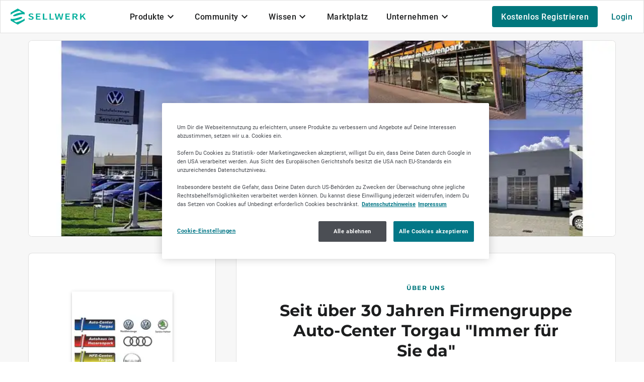

--- FILE ---
content_type: text/html;charset=utf-8
request_url: https://sellwerk.de/firmenprofil/autohaus-im-husarenpark
body_size: 54517
content:
<!DOCTYPE html><html  lang="de"><head><meta charset="utf-8">
<meta name="viewport" content="width=device-width, initial-scale=1.0">
<title>Autohaus im Husarenpark in Torgau</title>
<script src="https://cdn.cookielaw.org/scripttemplates/otSDKStub.js" id="one-trust" data-domain-script="631e1417-5d63-4635-895c-db06fa64e8b0"></script>
<style id="vuetify-theme-stylesheet">:root {
      --v-theme-background: 255,255,255;
      --v-theme-background-overlay-multiplier: 1;
      --v-theme-surface: 255,255,255;
      --v-theme-surface-overlay-multiplier: 1;
      --v-theme-surface-bright: 255,255,255;
      --v-theme-surface-bright-overlay-multiplier: 1;
      --v-theme-surface-light: 238,238,238;
      --v-theme-surface-light-overlay-multiplier: 1;
      --v-theme-surface-variant: 66,66,66;
      --v-theme-surface-variant-overlay-multiplier: 2;
      --v-theme-on-surface-variant: 238,238,238;
      --v-theme-primary: 0,119,125;
      --v-theme-primary-overlay-multiplier: 2;
      --v-theme-primary-darken-1: 31,85,146;
      --v-theme-primary-darken-1-overlay-multiplier: 2;
      --v-theme-secondary: 105,109,117;
      --v-theme-secondary-overlay-multiplier: 2;
      --v-theme-secondary-darken-1: 1,135,134;
      --v-theme-secondary-darken-1-overlay-multiplier: 1;
      --v-theme-error: 211,45,33;
      --v-theme-error-overlay-multiplier: 2;
      --v-theme-info: 23,92,211;
      --v-theme-info-overlay-multiplier: 2;
      --v-theme-success: 0,119,125;
      --v-theme-success-overlay-multiplier: 2;
      --v-theme-warning: 253,176,34;
      --v-theme-warning-overlay-multiplier: 1;
      --v-theme-grey: 105,109,117;
      --v-theme-grey-overlay-multiplier: 2;
      --v-theme-anchor: 105,109,117;
      --v-theme-anchor-overlay-multiplier: 2;
      --v-theme-disabled: 221,221,221;
      --v-theme-disabled-overlay-multiplier: 1;
      --v-theme-white: 255,255,255;
      --v-theme-white-overlay-multiplier: 1;
      --v-theme-black: 28,29,30;
      --v-theme-black-overlay-multiplier: 2;
      --v-theme-on-background: 28,29,30;
      --v-theme-on-surface: 0,0,0;
      --v-theme-on-surface-bright: 0,0,0;
      --v-theme-on-surface-light: 0,0,0;
      --v-theme-on-primary: 255,255,255;
      --v-theme-on-primary-darken-1: 255,255,255;
      --v-theme-on-secondary: 255,255,255;
      --v-theme-on-secondary-darken-1: 255,255,255;
      --v-theme-on-error: 255,255,255;
      --v-theme-on-info: 255,255,255;
      --v-theme-on-success: 255,255,255;
      --v-theme-on-warning: 0,0,0;
      --v-theme-on-grey: 255,255,255;
      --v-theme-on-anchor: 255,255,255;
      --v-theme-on-disabled: 0,0,0;
      --v-theme-on-white: 0,0,0;
      --v-theme-on-black: 255,255,255;
      --v-border-color: 0, 0, 0;
      --v-border-opacity: 0.12;
      --v-high-emphasis-opacity: 1;
      --v-medium-emphasis-opacity: 1;
      --v-disabled-opacity: 0.38;
      --v-idle-opacity: 0.04;
      --v-hover-opacity: 0.04;
      --v-focus-opacity: 0.12;
      --v-selected-opacity: 0.08;
      --v-activated-opacity: 0.12;
      --v-pressed-opacity: 0.12;
      --v-dragged-opacity: 0.08;
      --v-theme-kbd: 238, 238, 238;
      --v-theme-on-kbd: 0, 0, 0;
      --v-theme-code: 245, 245, 245;
      --v-theme-on-code: 0, 0, 0;
    }
    .v-theme--light {
      color-scheme: normal;
      --v-theme-background: 255,255,255;
      --v-theme-background-overlay-multiplier: 1;
      --v-theme-surface: 255,255,255;
      --v-theme-surface-overlay-multiplier: 1;
      --v-theme-surface-bright: 255,255,255;
      --v-theme-surface-bright-overlay-multiplier: 1;
      --v-theme-surface-light: 238,238,238;
      --v-theme-surface-light-overlay-multiplier: 1;
      --v-theme-surface-variant: 66,66,66;
      --v-theme-surface-variant-overlay-multiplier: 2;
      --v-theme-on-surface-variant: 238,238,238;
      --v-theme-primary: 24,103,192;
      --v-theme-primary-overlay-multiplier: 2;
      --v-theme-primary-darken-1: 31,85,146;
      --v-theme-primary-darken-1-overlay-multiplier: 2;
      --v-theme-secondary: 72,169,166;
      --v-theme-secondary-overlay-multiplier: 1;
      --v-theme-secondary-darken-1: 1,135,134;
      --v-theme-secondary-darken-1-overlay-multiplier: 1;
      --v-theme-error: 176,0,32;
      --v-theme-error-overlay-multiplier: 2;
      --v-theme-info: 33,150,243;
      --v-theme-info-overlay-multiplier: 1;
      --v-theme-success: 76,175,80;
      --v-theme-success-overlay-multiplier: 1;
      --v-theme-warning: 251,140,0;
      --v-theme-warning-overlay-multiplier: 1;
      --v-theme-on-background: 0,0,0;
      --v-theme-on-surface: 0,0,0;
      --v-theme-on-surface-bright: 0,0,0;
      --v-theme-on-surface-light: 0,0,0;
      --v-theme-on-primary: 255,255,255;
      --v-theme-on-primary-darken-1: 255,255,255;
      --v-theme-on-secondary: 255,255,255;
      --v-theme-on-secondary-darken-1: 255,255,255;
      --v-theme-on-error: 255,255,255;
      --v-theme-on-info: 255,255,255;
      --v-theme-on-success: 255,255,255;
      --v-theme-on-warning: 255,255,255;
      --v-border-color: 0, 0, 0;
      --v-border-opacity: 0.12;
      --v-high-emphasis-opacity: 0.87;
      --v-medium-emphasis-opacity: 0.6;
      --v-disabled-opacity: 0.38;
      --v-idle-opacity: 0.04;
      --v-hover-opacity: 0.04;
      --v-focus-opacity: 0.12;
      --v-selected-opacity: 0.08;
      --v-activated-opacity: 0.12;
      --v-pressed-opacity: 0.12;
      --v-dragged-opacity: 0.08;
      --v-theme-kbd: 238, 238, 238;
      --v-theme-on-kbd: 0, 0, 0;
      --v-theme-code: 245, 245, 245;
      --v-theme-on-code: 0, 0, 0;
    }
    .v-theme--dark {
      color-scheme: dark;
      --v-theme-background: 18,18,18;
      --v-theme-background-overlay-multiplier: 1;
      --v-theme-surface: 33,33,33;
      --v-theme-surface-overlay-multiplier: 1;
      --v-theme-surface-bright: 204,191,214;
      --v-theme-surface-bright-overlay-multiplier: 2;
      --v-theme-surface-light: 66,66,66;
      --v-theme-surface-light-overlay-multiplier: 1;
      --v-theme-surface-variant: 200,200,200;
      --v-theme-surface-variant-overlay-multiplier: 2;
      --v-theme-on-surface-variant: 0,0,0;
      --v-theme-primary: 33,150,243;
      --v-theme-primary-overlay-multiplier: 2;
      --v-theme-primary-darken-1: 39,124,193;
      --v-theme-primary-darken-1-overlay-multiplier: 2;
      --v-theme-secondary: 84,182,178;
      --v-theme-secondary-overlay-multiplier: 2;
      --v-theme-secondary-darken-1: 72,169,166;
      --v-theme-secondary-darken-1-overlay-multiplier: 2;
      --v-theme-error: 207,102,121;
      --v-theme-error-overlay-multiplier: 2;
      --v-theme-info: 33,150,243;
      --v-theme-info-overlay-multiplier: 2;
      --v-theme-success: 76,175,80;
      --v-theme-success-overlay-multiplier: 2;
      --v-theme-warning: 251,140,0;
      --v-theme-warning-overlay-multiplier: 2;
      --v-theme-on-background: 255,255,255;
      --v-theme-on-surface: 255,255,255;
      --v-theme-on-surface-bright: 0,0,0;
      --v-theme-on-surface-light: 255,255,255;
      --v-theme-on-primary: 255,255,255;
      --v-theme-on-primary-darken-1: 255,255,255;
      --v-theme-on-secondary: 255,255,255;
      --v-theme-on-secondary-darken-1: 255,255,255;
      --v-theme-on-error: 255,255,255;
      --v-theme-on-info: 255,255,255;
      --v-theme-on-success: 255,255,255;
      --v-theme-on-warning: 255,255,255;
      --v-border-color: 255, 255, 255;
      --v-border-opacity: 0.12;
      --v-high-emphasis-opacity: 1;
      --v-medium-emphasis-opacity: 0.7;
      --v-disabled-opacity: 0.5;
      --v-idle-opacity: 0.1;
      --v-hover-opacity: 0.04;
      --v-focus-opacity: 0.12;
      --v-selected-opacity: 0.08;
      --v-activated-opacity: 0.12;
      --v-pressed-opacity: 0.16;
      --v-dragged-opacity: 0.08;
      --v-theme-kbd: 66, 66, 66;
      --v-theme-on-kbd: 255, 255, 255;
      --v-theme-code: 52, 52, 52;
      --v-theme-on-code: 204, 204, 204;
    }
    .v-theme--werkVuetifyTheme {
      color-scheme: normal;
      --v-theme-background: 255,255,255;
      --v-theme-background-overlay-multiplier: 1;
      --v-theme-surface: 255,255,255;
      --v-theme-surface-overlay-multiplier: 1;
      --v-theme-surface-bright: 255,255,255;
      --v-theme-surface-bright-overlay-multiplier: 1;
      --v-theme-surface-light: 238,238,238;
      --v-theme-surface-light-overlay-multiplier: 1;
      --v-theme-surface-variant: 66,66,66;
      --v-theme-surface-variant-overlay-multiplier: 2;
      --v-theme-on-surface-variant: 238,238,238;
      --v-theme-primary: 0,119,125;
      --v-theme-primary-overlay-multiplier: 2;
      --v-theme-primary-darken-1: 31,85,146;
      --v-theme-primary-darken-1-overlay-multiplier: 2;
      --v-theme-secondary: 105,109,117;
      --v-theme-secondary-overlay-multiplier: 2;
      --v-theme-secondary-darken-1: 1,135,134;
      --v-theme-secondary-darken-1-overlay-multiplier: 1;
      --v-theme-error: 211,45,33;
      --v-theme-error-overlay-multiplier: 2;
      --v-theme-info: 23,92,211;
      --v-theme-info-overlay-multiplier: 2;
      --v-theme-success: 0,119,125;
      --v-theme-success-overlay-multiplier: 2;
      --v-theme-warning: 253,176,34;
      --v-theme-warning-overlay-multiplier: 1;
      --v-theme-grey: 105,109,117;
      --v-theme-grey-overlay-multiplier: 2;
      --v-theme-anchor: 105,109,117;
      --v-theme-anchor-overlay-multiplier: 2;
      --v-theme-disabled: 221,221,221;
      --v-theme-disabled-overlay-multiplier: 1;
      --v-theme-white: 255,255,255;
      --v-theme-white-overlay-multiplier: 1;
      --v-theme-black: 28,29,30;
      --v-theme-black-overlay-multiplier: 2;
      --v-theme-on-background: 28,29,30;
      --v-theme-on-surface: 0,0,0;
      --v-theme-on-surface-bright: 0,0,0;
      --v-theme-on-surface-light: 0,0,0;
      --v-theme-on-primary: 255,255,255;
      --v-theme-on-primary-darken-1: 255,255,255;
      --v-theme-on-secondary: 255,255,255;
      --v-theme-on-secondary-darken-1: 255,255,255;
      --v-theme-on-error: 255,255,255;
      --v-theme-on-info: 255,255,255;
      --v-theme-on-success: 255,255,255;
      --v-theme-on-warning: 0,0,0;
      --v-theme-on-grey: 255,255,255;
      --v-theme-on-anchor: 255,255,255;
      --v-theme-on-disabled: 0,0,0;
      --v-theme-on-white: 0,0,0;
      --v-theme-on-black: 255,255,255;
      --v-border-color: 0, 0, 0;
      --v-border-opacity: 0.12;
      --v-high-emphasis-opacity: 1;
      --v-medium-emphasis-opacity: 1;
      --v-disabled-opacity: 0.38;
      --v-idle-opacity: 0.04;
      --v-hover-opacity: 0.04;
      --v-focus-opacity: 0.12;
      --v-selected-opacity: 0.08;
      --v-activated-opacity: 0.12;
      --v-pressed-opacity: 0.12;
      --v-dragged-opacity: 0.08;
      --v-theme-kbd: 238, 238, 238;
      --v-theme-on-kbd: 0, 0, 0;
      --v-theme-code: 245, 245, 245;
      --v-theme-on-code: 0, 0, 0;
    }
    .bg-background {
      --v-theme-overlay-multiplier: var(--v-theme-background-overlay-multiplier);
      background-color: rgb(var(--v-theme-background)) !important;
      color: rgb(var(--v-theme-on-background)) !important;
    }
    .bg-surface {
      --v-theme-overlay-multiplier: var(--v-theme-surface-overlay-multiplier);
      background-color: rgb(var(--v-theme-surface)) !important;
      color: rgb(var(--v-theme-on-surface)) !important;
    }
    .bg-surface-bright {
      --v-theme-overlay-multiplier: var(--v-theme-surface-bright-overlay-multiplier);
      background-color: rgb(var(--v-theme-surface-bright)) !important;
      color: rgb(var(--v-theme-on-surface-bright)) !important;
    }
    .bg-surface-light {
      --v-theme-overlay-multiplier: var(--v-theme-surface-light-overlay-multiplier);
      background-color: rgb(var(--v-theme-surface-light)) !important;
      color: rgb(var(--v-theme-on-surface-light)) !important;
    }
    .bg-surface-variant {
      --v-theme-overlay-multiplier: var(--v-theme-surface-variant-overlay-multiplier);
      background-color: rgb(var(--v-theme-surface-variant)) !important;
      color: rgb(var(--v-theme-on-surface-variant)) !important;
    }
    .bg-primary {
      --v-theme-overlay-multiplier: var(--v-theme-primary-overlay-multiplier);
      background-color: rgb(var(--v-theme-primary)) !important;
      color: rgb(var(--v-theme-on-primary)) !important;
    }
    .bg-primary-darken-1 {
      --v-theme-overlay-multiplier: var(--v-theme-primary-darken-1-overlay-multiplier);
      background-color: rgb(var(--v-theme-primary-darken-1)) !important;
      color: rgb(var(--v-theme-on-primary-darken-1)) !important;
    }
    .bg-secondary {
      --v-theme-overlay-multiplier: var(--v-theme-secondary-overlay-multiplier);
      background-color: rgb(var(--v-theme-secondary)) !important;
      color: rgb(var(--v-theme-on-secondary)) !important;
    }
    .bg-secondary-darken-1 {
      --v-theme-overlay-multiplier: var(--v-theme-secondary-darken-1-overlay-multiplier);
      background-color: rgb(var(--v-theme-secondary-darken-1)) !important;
      color: rgb(var(--v-theme-on-secondary-darken-1)) !important;
    }
    .bg-error {
      --v-theme-overlay-multiplier: var(--v-theme-error-overlay-multiplier);
      background-color: rgb(var(--v-theme-error)) !important;
      color: rgb(var(--v-theme-on-error)) !important;
    }
    .bg-info {
      --v-theme-overlay-multiplier: var(--v-theme-info-overlay-multiplier);
      background-color: rgb(var(--v-theme-info)) !important;
      color: rgb(var(--v-theme-on-info)) !important;
    }
    .bg-success {
      --v-theme-overlay-multiplier: var(--v-theme-success-overlay-multiplier);
      background-color: rgb(var(--v-theme-success)) !important;
      color: rgb(var(--v-theme-on-success)) !important;
    }
    .bg-warning {
      --v-theme-overlay-multiplier: var(--v-theme-warning-overlay-multiplier);
      background-color: rgb(var(--v-theme-warning)) !important;
      color: rgb(var(--v-theme-on-warning)) !important;
    }
    .bg-grey {
      --v-theme-overlay-multiplier: var(--v-theme-grey-overlay-multiplier);
      background-color: rgb(var(--v-theme-grey)) !important;
      color: rgb(var(--v-theme-on-grey)) !important;
    }
    .bg-anchor {
      --v-theme-overlay-multiplier: var(--v-theme-anchor-overlay-multiplier);
      background-color: rgb(var(--v-theme-anchor)) !important;
      color: rgb(var(--v-theme-on-anchor)) !important;
    }
    .bg-disabled {
      --v-theme-overlay-multiplier: var(--v-theme-disabled-overlay-multiplier);
      background-color: rgb(var(--v-theme-disabled)) !important;
      color: rgb(var(--v-theme-on-disabled)) !important;
    }
    .bg-white {
      --v-theme-overlay-multiplier: var(--v-theme-white-overlay-multiplier);
      background-color: rgb(var(--v-theme-white)) !important;
      color: rgb(var(--v-theme-on-white)) !important;
    }
    .bg-black {
      --v-theme-overlay-multiplier: var(--v-theme-black-overlay-multiplier);
      background-color: rgb(var(--v-theme-black)) !important;
      color: rgb(var(--v-theme-on-black)) !important;
    }
    .text-background {
      color: rgb(var(--v-theme-background)) !important;
    }
    .border-background {
      --v-border-color: var(--v-theme-background);
    }
    .text-surface {
      color: rgb(var(--v-theme-surface)) !important;
    }
    .border-surface {
      --v-border-color: var(--v-theme-surface);
    }
    .text-surface-bright {
      color: rgb(var(--v-theme-surface-bright)) !important;
    }
    .border-surface-bright {
      --v-border-color: var(--v-theme-surface-bright);
    }
    .text-surface-light {
      color: rgb(var(--v-theme-surface-light)) !important;
    }
    .border-surface-light {
      --v-border-color: var(--v-theme-surface-light);
    }
    .text-surface-variant {
      color: rgb(var(--v-theme-surface-variant)) !important;
    }
    .border-surface-variant {
      --v-border-color: var(--v-theme-surface-variant);
    }
    .on-surface-variant {
      color: rgb(var(--v-theme-on-surface-variant)) !important;
    }
    .text-primary {
      color: rgb(var(--v-theme-primary)) !important;
    }
    .border-primary {
      --v-border-color: var(--v-theme-primary);
    }
    .text-primary-darken-1 {
      color: rgb(var(--v-theme-primary-darken-1)) !important;
    }
    .border-primary-darken-1 {
      --v-border-color: var(--v-theme-primary-darken-1);
    }
    .text-secondary {
      color: rgb(var(--v-theme-secondary)) !important;
    }
    .border-secondary {
      --v-border-color: var(--v-theme-secondary);
    }
    .text-secondary-darken-1 {
      color: rgb(var(--v-theme-secondary-darken-1)) !important;
    }
    .border-secondary-darken-1 {
      --v-border-color: var(--v-theme-secondary-darken-1);
    }
    .text-error {
      color: rgb(var(--v-theme-error)) !important;
    }
    .border-error {
      --v-border-color: var(--v-theme-error);
    }
    .text-info {
      color: rgb(var(--v-theme-info)) !important;
    }
    .border-info {
      --v-border-color: var(--v-theme-info);
    }
    .text-success {
      color: rgb(var(--v-theme-success)) !important;
    }
    .border-success {
      --v-border-color: var(--v-theme-success);
    }
    .text-warning {
      color: rgb(var(--v-theme-warning)) !important;
    }
    .border-warning {
      --v-border-color: var(--v-theme-warning);
    }
    .on-background {
      color: rgb(var(--v-theme-on-background)) !important;
    }
    .on-surface {
      color: rgb(var(--v-theme-on-surface)) !important;
    }
    .on-surface-bright {
      color: rgb(var(--v-theme-on-surface-bright)) !important;
    }
    .on-surface-light {
      color: rgb(var(--v-theme-on-surface-light)) !important;
    }
    .on-primary {
      color: rgb(var(--v-theme-on-primary)) !important;
    }
    .on-primary-darken-1 {
      color: rgb(var(--v-theme-on-primary-darken-1)) !important;
    }
    .on-secondary {
      color: rgb(var(--v-theme-on-secondary)) !important;
    }
    .on-secondary-darken-1 {
      color: rgb(var(--v-theme-on-secondary-darken-1)) !important;
    }
    .on-error {
      color: rgb(var(--v-theme-on-error)) !important;
    }
    .on-info {
      color: rgb(var(--v-theme-on-info)) !important;
    }
    .on-success {
      color: rgb(var(--v-theme-on-success)) !important;
    }
    .on-warning {
      color: rgb(var(--v-theme-on-warning)) !important;
    }
    .text-grey {
      color: rgb(var(--v-theme-grey)) !important;
    }
    .border-grey {
      --v-border-color: var(--v-theme-grey);
    }
    .text-anchor {
      color: rgb(var(--v-theme-anchor)) !important;
    }
    .border-anchor {
      --v-border-color: var(--v-theme-anchor);
    }
    .text-disabled {
      color: rgb(var(--v-theme-disabled)) !important;
    }
    .border-disabled {
      --v-border-color: var(--v-theme-disabled);
    }
    .text-white {
      color: rgb(var(--v-theme-white)) !important;
    }
    .border-white {
      --v-border-color: var(--v-theme-white);
    }
    .text-black {
      color: rgb(var(--v-theme-black)) !important;
    }
    .border-black {
      --v-border-color: var(--v-theme-black);
    }
    .on-grey {
      color: rgb(var(--v-theme-on-grey)) !important;
    }
    .on-anchor {
      color: rgb(var(--v-theme-on-anchor)) !important;
    }
    .on-disabled {
      color: rgb(var(--v-theme-on-disabled)) !important;
    }
    .on-white {
      color: rgb(var(--v-theme-on-white)) !important;
    }
    .on-black {
      color: rgb(var(--v-theme-on-black)) !important;
    }
</style>
<link href="https://prod-druid-apc.azureedge.net/v2/druid_webchat_v2.css" rel="stylesheet">
<link rel="stylesheet" href="https://cdn.sellwerk.de/_nuxt/entry.C-jdK5f2.css" crossorigin>
<link rel="stylesheet" href="https://cdn.sellwerk.de/_nuxt/sellwerk-logo-small.hZwBiaNP.css" crossorigin>
<link rel="stylesheet" href="https://cdn.sellwerk.de/_nuxt/VToolbar.DT63bWTa.css" crossorigin>
<link rel="stylesheet" href="https://cdn.sellwerk.de/_nuxt/VList.DbJ_Bzbp.css" crossorigin>
<link rel="stylesheet" href="https://cdn.sellwerk.de/_nuxt/VTabs.nP2hH00g.css" crossorigin>
<link rel="stylesheet" href="https://cdn.sellwerk.de/_nuxt/Footer.DcPnfY2v.css" crossorigin>
<link rel="stylesheet" href="https://cdn.sellwerk.de/_nuxt/VFooter.DxbYRPtx.css" crossorigin>
<link rel="stylesheet" href="https://cdn.sellwerk.de/_nuxt/VCard.MQE5xjIV.css" crossorigin>
<link rel="stylesheet" href="https://cdn.sellwerk.de/_nuxt/VDialog.BzaaODxV.css" crossorigin>
<link rel="stylesheet" href="https://cdn.sellwerk.de/_nuxt/VCheckbox.CvH8ekHL.css" crossorigin>
<link rel="stylesheet" href="https://cdn.sellwerk.de/_nuxt/VSelectionControl.CdaDJBAG.css" crossorigin>
<link rel="stylesheet" href="https://cdn.sellwerk.de/_nuxt/VApp.L5F7WzW7.css" crossorigin>
<link rel="stylesheet" href="https://cdn.sellwerk.de/_nuxt/_suffix_.C36aTew0.css" crossorigin>
<link rel="stylesheet" href="https://cdn.sellwerk.de/_nuxt/Dropzone.BM6xwxwu.css" crossorigin>
<link rel="stylesheet" href="https://cdn.sellwerk.de/_nuxt/VRadioGroup.WjIi3Oip.css" crossorigin>
<link rel="stylesheet" href="https://cdn.sellwerk.de/_nuxt/VTextarea.C6yB-CbO.css" crossorigin>
<link rel="stylesheet" href="https://cdn.sellwerk.de/_nuxt/SellwerkTrustedDynamicBadgeV2.CeduzYtq.css" crossorigin>
<link rel="stylesheet" href="https://cdn.sellwerk.de/_nuxt/VRating.CPOd4D6x.css" crossorigin>
<link rel="stylesheet" href="https://cdn.sellwerk.de/_nuxt/VPagination.DrdZJ-hD.css" crossorigin>
<link rel="stylesheet" href="https://cdn.sellwerk.de/_nuxt/VAutocomplete.CzOYqtMg.css" crossorigin>
<link rel="stylesheet" href="https://cdn.sellwerk.de/_nuxt/VSelect.DpGFWmyx.css" crossorigin>
<link rel="stylesheet" href="https://cdn.sellwerk.de/_nuxt/VCombobox.DnOz5kSi.css" crossorigin>
<link rel="stylesheet" href="https://cdn.sellwerk.de/_nuxt/CompanyProfileTheme.WFF958qX.css" crossorigin>
<link rel="stylesheet" href="https://cdn.sellwerk.de/_nuxt/VSwitch.BdbXtzNs.css" crossorigin>
<link rel="stylesheet" href="https://cdn.sellwerk.de/_nuxt/VSkeletonLoader.B-Lm5FZs.css" crossorigin>
<link rel="stylesheet" href="https://cdn.sellwerk.de/_nuxt/VCarouselItem.CcB1F8Es.css" crossorigin>
<link rel="stylesheet" href="https://cdn.sellwerk.de/_nuxt/WImageEditor.BLXBJeGW.css" crossorigin>
<link rel="modulepreload" as="script" crossorigin href="https://cdn.sellwerk.de/_nuxt/CCGm4m2G.js">
<link rel="modulepreload" as="script" crossorigin href="https://cdn.sellwerk.de/_nuxt/BAXHz7I1.js">
<link rel="modulepreload" as="script" crossorigin href="https://cdn.sellwerk.de/_nuxt/BoClRIc7.js">
<link rel="modulepreload" as="script" crossorigin href="https://cdn.sellwerk.de/_nuxt/QFWf3K_Q.js">
<link rel="modulepreload" as="script" crossorigin href="https://cdn.sellwerk.de/_nuxt/DlAUqK2U.js">
<link rel="modulepreload" as="script" crossorigin href="https://cdn.sellwerk.de/_nuxt/CqFRiATu.js">
<link rel="modulepreload" as="script" crossorigin href="https://cdn.sellwerk.de/_nuxt/CatewDoG.js">
<link rel="modulepreload" as="script" crossorigin href="https://cdn.sellwerk.de/_nuxt/BaA90eXy.js">
<link rel="modulepreload" as="script" crossorigin href="https://cdn.sellwerk.de/_nuxt/DqsOrh9Y.js">
<link rel="modulepreload" as="script" crossorigin href="https://cdn.sellwerk.de/_nuxt/sgOnoLCo.js">
<link rel="modulepreload" as="script" crossorigin href="https://cdn.sellwerk.de/_nuxt/U44079rd.js">
<link rel="modulepreload" as="script" crossorigin href="https://cdn.sellwerk.de/_nuxt/Cps3UARR.js">
<link rel="modulepreload" as="script" crossorigin href="https://cdn.sellwerk.de/_nuxt/DUTr73D3.js">
<link rel="modulepreload" as="script" crossorigin href="https://cdn.sellwerk.de/_nuxt/DywHVvMn.js">
<link rel="modulepreload" as="script" crossorigin href="https://cdn.sellwerk.de/_nuxt/ClAEkLZu.js">
<link rel="modulepreload" as="script" crossorigin href="https://cdn.sellwerk.de/_nuxt/BxaCwZ8K.js">
<link rel="modulepreload" as="script" crossorigin href="https://cdn.sellwerk.de/_nuxt/BaHu0Cs0.js">
<link rel="modulepreload" as="script" crossorigin href="https://cdn.sellwerk.de/_nuxt/CC55oDve.js">
<link rel="modulepreload" as="script" crossorigin href="https://cdn.sellwerk.de/_nuxt/D-GXaiLi.js">
<link rel="modulepreload" as="script" crossorigin href="https://cdn.sellwerk.de/_nuxt/Cozx4P_n.js">
<link rel="modulepreload" as="script" crossorigin href="https://cdn.sellwerk.de/_nuxt/Bh1LfBL0.js">
<link rel="modulepreload" as="script" crossorigin href="https://cdn.sellwerk.de/_nuxt/ByTwhzM5.js">
<link rel="modulepreload" as="script" crossorigin href="https://cdn.sellwerk.de/_nuxt/CrD-3Wc9.js">
<link rel="modulepreload" as="script" crossorigin href="https://cdn.sellwerk.de/_nuxt/BF9P7vKi.js">
<link rel="modulepreload" as="script" crossorigin href="https://cdn.sellwerk.de/_nuxt/CRBPAQWt.js">
<link rel="modulepreload" as="script" crossorigin href="https://cdn.sellwerk.de/_nuxt/ChvYMZIJ.js">
<link rel="modulepreload" as="script" crossorigin href="https://cdn.sellwerk.de/_nuxt/CgZ0gsPz.js">
<link rel="modulepreload" as="script" crossorigin href="https://cdn.sellwerk.de/_nuxt/DpJAUfkg.js">
<link rel="modulepreload" as="script" crossorigin href="https://cdn.sellwerk.de/_nuxt/BfBHbjg8.js">
<link rel="modulepreload" as="script" crossorigin href="https://cdn.sellwerk.de/_nuxt/Wg6cHF4W.js">
<link rel="modulepreload" as="script" crossorigin href="https://cdn.sellwerk.de/_nuxt/BgCzQZis.js">
<link rel="modulepreload" as="script" crossorigin href="https://cdn.sellwerk.de/_nuxt/DS9_QzeY.js">
<link rel="modulepreload" as="script" crossorigin href="https://cdn.sellwerk.de/_nuxt/C6e1bEMw.js">
<link rel="modulepreload" as="script" crossorigin href="https://cdn.sellwerk.de/_nuxt/DdIKyQtU.js">
<link rel="modulepreload" as="script" crossorigin href="https://cdn.sellwerk.de/_nuxt/CkWL8opb.js">
<link rel="modulepreload" as="script" crossorigin href="https://cdn.sellwerk.de/_nuxt/co5Vvtkx.js">
<link rel="modulepreload" as="script" crossorigin href="https://cdn.sellwerk.de/_nuxt/W-Fq5mGg.js">
<link rel="modulepreload" as="script" crossorigin href="https://cdn.sellwerk.de/_nuxt/B08P07Rl.js">
<link rel="modulepreload" as="script" crossorigin href="https://cdn.sellwerk.de/_nuxt/HcFq1ZWR.js">
<link rel="modulepreload" as="script" crossorigin href="https://cdn.sellwerk.de/_nuxt/zii6wm_A.js">
<link rel="modulepreload" as="script" crossorigin href="https://cdn.sellwerk.de/_nuxt/DY6GMBSv.js">
<link rel="modulepreload" as="script" crossorigin href="https://cdn.sellwerk.de/_nuxt/CP_24tFW.js">
<link rel="modulepreload" as="script" crossorigin href="https://cdn.sellwerk.de/_nuxt/Yho2nVKQ.js">
<link rel="modulepreload" as="script" crossorigin href="https://cdn.sellwerk.de/_nuxt/Ldlesf1l.js">
<link rel="modulepreload" as="script" crossorigin href="https://cdn.sellwerk.de/_nuxt/Dp2yjhlO.js">
<link rel="modulepreload" as="script" crossorigin href="https://cdn.sellwerk.de/_nuxt/CWLi8SSt.js">
<link rel="modulepreload" as="script" crossorigin href="https://cdn.sellwerk.de/_nuxt/DmeUKHx4.js">
<link rel="modulepreload" as="script" crossorigin href="https://cdn.sellwerk.de/_nuxt/EMObT83p.js">
<link rel="modulepreload" as="script" crossorigin href="https://cdn.sellwerk.de/_nuxt/DvYcaKn9.js">
<link rel="modulepreload" as="script" crossorigin href="https://cdn.sellwerk.de/_nuxt/BQ3wnGL3.js">
<link rel="modulepreload" as="script" crossorigin href="https://cdn.sellwerk.de/_nuxt/DnBFy8nr.js">
<link rel="modulepreload" as="script" crossorigin href="https://cdn.sellwerk.de/_nuxt/1ja8UgaM.js">
<link rel="modulepreload" as="script" crossorigin href="https://cdn.sellwerk.de/_nuxt/Dnfgsgi-.js">
<link rel="modulepreload" as="script" crossorigin href="https://cdn.sellwerk.de/_nuxt/BVj-_kub.js">
<link rel="modulepreload" as="script" crossorigin href="https://cdn.sellwerk.de/_nuxt/CYeEiZ0Y.js">
<link rel="modulepreload" as="script" crossorigin href="https://cdn.sellwerk.de/_nuxt/eKLzPj2R.js">
<link rel="modulepreload" as="script" crossorigin href="https://cdn.sellwerk.de/_nuxt/CcADNFhL.js">
<link rel="modulepreload" as="script" crossorigin href="https://cdn.sellwerk.de/_nuxt/Bbv3_p3V.js">
<link rel="modulepreload" as="script" crossorigin href="https://cdn.sellwerk.de/_nuxt/DLLn1FOU.js">
<link rel="modulepreload" as="script" crossorigin href="https://cdn.sellwerk.de/_nuxt/B-cIv1p-.js">
<link rel="modulepreload" as="script" crossorigin href="https://cdn.sellwerk.de/_nuxt/BttVqUEX.js">
<link rel="modulepreload" as="script" crossorigin href="https://cdn.sellwerk.de/_nuxt/SqJkv59B.js">
<link rel="modulepreload" as="script" crossorigin href="https://cdn.sellwerk.de/_nuxt/TRsEdtX9.js">
<link rel="modulepreload" as="script" crossorigin href="https://cdn.sellwerk.de/_nuxt/D61HqukV.js">
<link rel="modulepreload" as="script" crossorigin href="https://cdn.sellwerk.de/_nuxt/CdqSivgU.js">
<link rel="modulepreload" as="script" crossorigin href="https://cdn.sellwerk.de/_nuxt/DEcvcrcD.js">
<link rel="modulepreload" as="script" crossorigin href="https://cdn.sellwerk.de/_nuxt/DIcsWxih.js">
<link rel="modulepreload" as="script" crossorigin href="https://cdn.sellwerk.de/_nuxt/-bw5x-07.js">
<link rel="modulepreload" as="script" crossorigin href="https://cdn.sellwerk.de/_nuxt/CuKfFkPn.js">
<link rel="modulepreload" as="script" crossorigin href="https://cdn.sellwerk.de/_nuxt/DdFjcH5E.js">
<link rel="modulepreload" as="script" crossorigin href="https://cdn.sellwerk.de/_nuxt/Ci9EbpmC.js">
<link rel="modulepreload" as="script" crossorigin href="https://cdn.sellwerk.de/_nuxt/B5zXbBnp.js">
<link rel="modulepreload" as="script" crossorigin href="https://cdn.sellwerk.de/_nuxt/DNtp05IM.js">
<link rel="modulepreload" as="script" crossorigin href="https://cdn.sellwerk.de/_nuxt/BemUG-uB.js">
<link rel="modulepreload" as="script" crossorigin href="https://cdn.sellwerk.de/_nuxt/DfS6ykNN.js">
<link rel="modulepreload" as="script" crossorigin href="https://cdn.sellwerk.de/_nuxt/5MTD-2N1.js">
<link rel="modulepreload" as="script" crossorigin href="https://cdn.sellwerk.de/_nuxt/CihHL8DY.js">
<link rel="modulepreload" as="script" crossorigin href="https://cdn.sellwerk.de/_nuxt/DUyA08Po.js">
<link rel="modulepreload" as="script" crossorigin href="https://cdn.sellwerk.de/_nuxt/BYvlg8jS.js">
<link rel="modulepreload" as="script" crossorigin href="https://cdn.sellwerk.de/_nuxt/CnDW9aDP.js">
<link rel="modulepreload" as="script" crossorigin href="https://cdn.sellwerk.de/_nuxt/BYLnU4d2.js">
<link rel="modulepreload" as="script" crossorigin href="https://cdn.sellwerk.de/_nuxt/DHLZB6Dh.js">
<link rel="modulepreload" as="script" crossorigin href="https://cdn.sellwerk.de/_nuxt/t0kg7jHw.js">
<link rel="modulepreload" as="script" crossorigin href="https://cdn.sellwerk.de/_nuxt/DlYCwXLT.js">
<link rel="modulepreload" as="script" crossorigin href="https://cdn.sellwerk.de/_nuxt/yCIh860R.js">
<link rel="modulepreload" as="script" crossorigin href="https://cdn.sellwerk.de/_nuxt/Bje2wu06.js">
<link rel="modulepreload" as="script" crossorigin href="https://cdn.sellwerk.de/_nuxt/C3UvmMS7.js">
<link rel="modulepreload" as="script" crossorigin href="https://cdn.sellwerk.de/_nuxt/BU7IgGAV.js">
<link rel="modulepreload" as="script" crossorigin href="https://cdn.sellwerk.de/_nuxt/DkEcdSOP.js">
<link rel="modulepreload" as="script" crossorigin href="https://cdn.sellwerk.de/_nuxt/pI3nJVcv.js">
<link rel="modulepreload" as="script" crossorigin href="https://cdn.sellwerk.de/_nuxt/C9zsrykX.js">
<link rel="modulepreload" as="script" crossorigin href="https://cdn.sellwerk.de/_nuxt/Dbmdx4bS.js">
<link rel="modulepreload" as="script" crossorigin href="https://cdn.sellwerk.de/_nuxt/CW0Dy7ed.js">
<link rel="modulepreload" as="script" crossorigin href="https://cdn.sellwerk.de/_nuxt/Dao-iWXt.js">
<link rel="modulepreload" as="script" crossorigin href="https://cdn.sellwerk.de/_nuxt/Beoxf50o.js">
<link rel="modulepreload" as="script" crossorigin href="https://cdn.sellwerk.de/_nuxt/CIitDyA1.js">
<link rel="preload" as="fetch" fetchpriority="low" crossorigin="anonymous" href="https://cdn.sellwerk.de/_nuxt/builds/meta/2c9f3f8e-56b1-4f3d-9d34-0eac4d836a91.json">
<script defer type="text/javascript" src="https://prod-druid-apc.azureedge.net/v2/druid_webchat_v2.js" onload="this.dataset.onloadfired = true"></script>
<link rel="dns-prefetch" href="https://cdn.sellwerk.de">
<link rel="prefetch" as="image" type="image/svg+xml" href="https://cdn.sellwerk.de/_nuxt/disappear.BxuJYlsx.svg">
<link rel="prefetch" as="image" type="image/svg+xml" href="https://cdn.sellwerk.de/_nuxt/coming-soon.B-hMOlGR.svg">
<link rel="prefetch" as="image" type="image/svg+xml" href="https://cdn.sellwerk.de/_nuxt/plugs.BL83fuOC.svg">
<link rel="prefetch" as="image" type="image/svg+xml" href="https://cdn.sellwerk.de/_nuxt/sellwerk-logo.BXsPssus.svg">
<link rel="prefetch" as="image" type="image/svg+xml" href="https://cdn.sellwerk.de/_nuxt/sellwerk-trusted-badge-empty.CTLCNp4G.svg">
<link rel="prefetch" as="image" type="image/svg+xml" href="https://cdn.sellwerk.de/_nuxt/binoculars.Bu95dhlh.svg">
<link rel="prefetch" as="image" type="image/png" href="https://cdn.sellwerk.de/_nuxt/mmeister.DqI74xc2.png">
<link rel="prefetch" as="image" type="image/jpeg" href="https://cdn.sellwerk.de/_nuxt/kununu-top-company-siegel-2025.oW8_b9mF.jpg">
<link rel="prefetch" as="image" type="image/png" href="https://cdn.sellwerk.de/_nuxt/pokale.BTrvaf3I.png">
<link rel="prefetch" as="image" type="image/svg+xml" href="https://cdn.sellwerk.de/_nuxt/imprint.Be17454x.svg">
<link rel="prefetch" as="image" type="image/svg+xml" href="https://cdn.sellwerk.de/_nuxt/social-media.CNJlOWfN.svg">
<link rel="prefetch" as="image" type="image/svg+xml" href="https://cdn.sellwerk.de/_nuxt/opening-hours.BfolTGp5.svg">
<link rel="prefetch" as="image" type="image/svg+xml" href="https://cdn.sellwerk.de/_nuxt/geldkarte_icon_payment_32px.CHBKd6pF.svg">
<link rel="prefetch" as="image" type="image/svg+xml" href="https://cdn.sellwerk.de/_nuxt/extras.C9U853MQ.svg">
<link rel="prefetch" as="image" type="image/svg+xml" href="https://cdn.sellwerk.de/_nuxt/badges.BAZbhWSU.svg">
<link rel="prefetch" as="image" type="image/jpeg" href="https://cdn.sellwerk.de/_nuxt/services-example.CCDWLmdd.jpg">
<link rel="prefetch" as="image" type="image/svg+xml" href="https://cdn.sellwerk.de/_nuxt/video-maker.BsWQjNLa.svg">
<link rel="prefetch" as="image" type="image/svg+xml" href="https://cdn.sellwerk.de/_nuxt/miniwebsite-upsell.DWfoS0_A.svg">
<link rel="prefetch" as="image" type="image/png" href="https://cdn.sellwerk.de/_nuxt/google-example-faq.odKB0J0h.png">
<link rel="prefetch" as="image" type="image/svg+xml" href="https://cdn.sellwerk.de/_nuxt/alarm-red.1vIAGvB8.svg">
<link rel="prefetch" as="image" type="image/jpeg" href="https://cdn.sellwerk.de/_nuxt/template-centered.D4Vt8yGe.jpg">
<link rel="prefetch" as="image" type="image/jpeg" href="https://cdn.sellwerk.de/_nuxt/template-simple.CaI6RKFX.jpg">
<link rel="prefetch" as="image" type="image/jpeg" href="https://cdn.sellwerk.de/_nuxt/template-two-column.Dcci1klc.jpg">
<link rel="prefetch" as="image" type="image/jpeg" href="https://cdn.sellwerk.de/_nuxt/template-right-aligned.QwMhpjbl.jpg">
<link rel="prefetch" as="image" type="image/jpeg" href="https://cdn.sellwerk.de/_nuxt/build-and-renovate-1.CCiwQoCB.jpg">
<link rel="prefetch" as="image" type="image/jpeg" href="https://cdn.sellwerk.de/_nuxt/build-and-renovate-2.UgkbRke-.jpg">
<link rel="prefetch" as="image" type="image/jpeg" href="https://cdn.sellwerk.de/_nuxt/build-and-renovate-3.BSu7Zfd9.jpg">
<link rel="prefetch" as="image" type="image/jpeg" href="https://cdn.sellwerk.de/_nuxt/build-and-renovate-4.Buk3XO42.jpg">
<link rel="prefetch" as="image" type="image/jpeg" href="https://cdn.sellwerk.de/_nuxt/build-and-renovate-5.A2LTUx8A.jpg">
<link rel="prefetch" as="image" type="image/jpeg" href="https://cdn.sellwerk.de/_nuxt/car-and-traffic-1.SHkY35SB.jpg">
<link rel="prefetch" as="image" type="image/jpeg" href="https://cdn.sellwerk.de/_nuxt/car-and-traffic-2.CD2wB3LJ.jpg">
<link rel="prefetch" as="image" type="image/jpeg" href="https://cdn.sellwerk.de/_nuxt/car-and-traffic-3.C6gMS_AZ.jpg">
<link rel="prefetch" as="image" type="image/jpeg" href="https://cdn.sellwerk.de/_nuxt/car-and-traffic-4.DSZeyP_6.jpg">
<link rel="prefetch" as="image" type="image/jpeg" href="https://cdn.sellwerk.de/_nuxt/car-and-traffic-5.Bqb5d6O3.jpg">
<link rel="prefetch" as="image" type="image/jpeg" href="https://cdn.sellwerk.de/_nuxt/general-1.CmNCGPd5.jpg">
<link rel="prefetch" as="image" type="image/jpeg" href="https://cdn.sellwerk.de/_nuxt/general-2.CckRN5KB.jpg">
<link rel="prefetch" as="image" type="image/jpeg" href="https://cdn.sellwerk.de/_nuxt/general-3.BKzNOWol.jpg">
<link rel="prefetch" as="image" type="image/jpeg" href="https://cdn.sellwerk.de/_nuxt/general-4.DPDGyPoM.jpg">
<link rel="prefetch" as="image" type="image/jpeg" href="https://cdn.sellwerk.de/_nuxt/general-5.DmgliM8y.jpg">
<link rel="prefetch" as="image" type="image/jpeg" href="https://cdn.sellwerk.de/_nuxt/health-and-wellness-1.C4yWHU7t.jpg">
<link rel="prefetch" as="image" type="image/jpeg" href="https://cdn.sellwerk.de/_nuxt/health-and-wellness-2.Dle8VDUh.jpg">
<link rel="prefetch" as="image" type="image/jpeg" href="https://cdn.sellwerk.de/_nuxt/health-and-wellness-3.CBq-tBku.jpg">
<link rel="prefetch" as="image" type="image/jpeg" href="https://cdn.sellwerk.de/_nuxt/health-and-wellness-4.CC1LrJS8.jpg">
<link rel="prefetch" as="image" type="image/jpeg" href="https://cdn.sellwerk.de/_nuxt/health-and-wellness-5.6nkRBBLr.jpg">
<link rel="prefetch" as="image" type="image/jpeg" href="https://cdn.sellwerk.de/_nuxt/money-and-law-1.W7s8Fpjr.jpg">
<link rel="prefetch" as="image" type="image/jpeg" href="https://cdn.sellwerk.de/_nuxt/money-and-law-2.Bawr5Ntv.jpg">
<link rel="prefetch" as="image" type="image/jpeg" href="https://cdn.sellwerk.de/_nuxt/money-and-law-3.22EpA3Hn.jpg">
<link rel="prefetch" as="image" type="image/jpeg" href="https://cdn.sellwerk.de/_nuxt/money-and-law-4.Cn1FU46N.jpg">
<link rel="prefetch" as="image" type="image/jpeg" href="https://cdn.sellwerk.de/_nuxt/money-and-law-5.B00CtPHk.jpg">
<link rel="prefetch" as="image" type="image/jpeg" href="https://cdn.sellwerk.de/_nuxt/services-1.CJnXYNRq.jpg">
<link rel="prefetch" as="image" type="image/jpeg" href="https://cdn.sellwerk.de/_nuxt/services-2.RKhgDRku.jpg">
<link rel="prefetch" as="image" type="image/jpeg" href="https://cdn.sellwerk.de/_nuxt/services-3.D8IpUt0D.jpg">
<link rel="prefetch" as="image" type="image/jpeg" href="https://cdn.sellwerk.de/_nuxt/services-4.BUCC94pT.jpg">
<link rel="prefetch" as="image" type="image/jpeg" href="https://cdn.sellwerk.de/_nuxt/services-5.4Bp77unQ.jpg">
<link rel="prefetch" as="image" type="image/jpeg" href="https://cdn.sellwerk.de/_nuxt/cover-default.BNa4kISZ.jpg">
<link rel="prefetch" as="image" type="image/svg+xml" href="https://cdn.sellwerk.de/_nuxt/hero-teaser.INRTLk80.svg">
<script id="maze-survey" defer>(function (m, a, z, e) { var s, t; try{ t = m.sessionStorage.getItem('maze-us'); }catch (err) {} if (!t) { t = new Date().getTime(); try{ m.sessionStorage.setItem('maze-us', t); }catch (err) {} } s = a.createElement('script'); s.src = z + '?apiKey=' + e; s.async = true; a.getElementsByTagName('head')[0].appendChild(s); m.mazeUniversalSnippetApiKey = e;})(window, document, 'https://snippet.maze.co/maze-universal-loader.js', '0ac4f25e-278e-4b44-9342-72ffef9f5133');</script>
<script type="text/javascript">if (global === undefined) { var global = window; }</script>
<script type="text/javascript">window.builderNoTrack = true</script>
<meta http-equiv="X-UA-Compatible" content="IE=edge">
<meta name="msapplication-TileColor" content="#ffffff">
<meta name="msapplication-TileImage" content="/favicons/ms-icon-144x144.png">
<meta name="theme-color" content="#ffffff">
<meta name="facebook-domain-verification" content="nneq6lywpmziglq90gbsqm7idzk276">
<link rel="apple-touch-icon" type="image/png" sizes="57x57" href="/favicons/apple-icon-57x57.png">
<link rel="apple-touch-icon" type="image/png" sizes="60x60" href="/favicons/apple-icon-60x60.png">
<link rel="apple-touch-icon" type="image/png" sizes="72x72" href="/favicons/apple-icon-72x72.png">
<link rel="apple-touch-icon" type="image/png" sizes="76x76" href="/favicons/apple-icon-76x76.png">
<link rel="apple-touch-icon" type="image/png" sizes="114x114" href="/favicons/apple-icon-114x114.png">
<link rel="apple-touch-icon" type="image/png" sizes="120x120" href="/favicons/apple-icon-120x120.png">
<link rel="apple-touch-icon" type="image/png" sizes="144x144" href="/favicons/apple-icon-144x144.png">
<link rel="apple-touch-icon" type="image/png" sizes="152x152" href="/favicons/apple-icon-152x152.png">
<link rel="apple-touch-icon" type="image/png" sizes="180x180" href="/favicons/apple-icon-180x180.png">
<link rel="icon" type="image/png" sizes="192x192" href="/favicons/android-icon-192x192.png">
<link rel="icon" type="image/png" sizes="32x32" href="/favicons/favicon-32x32.png">
<link rel="icon" type="image/png" sizes="96x96" href="/favicons/favicon-96x96.png">
<link rel="icon" type="image/png" sizes="16x16" href="/favicons/favicon-16x16.png">
<link rel="shortcut icon" href="/favicon.ico">
<link rel="manifest" href="/favicons/manifest.json">
<meta name="description" content="Autohaus im Husarenpark | Automobile | Husarenpark 20 | 04860 Torgau | 03421-7224-50">
<script type="application/ld+json" data-hid="mini-website-structured-data">[
  {
    "@context": "https://schema.org",
    "@type": "WebPage",
    "@id": "https://sellwerk.de/firmenprofil/autohaus-im-husarenpark#webpage",
    "name": "Autohaus im Husarenpark | Firmenprofil",
    "url": "https://sellwerk.de/firmenprofil/autohaus-im-husarenpark",
    "inLanguage": "de",
    "description": "Wir sind Ihr Partner für VW, VW-NFZ, Skoda, Audi und MAN in Torgau, der Regien Herzberg und Eilenburg.\nWir sind eine inhabergeführte, mittelständische Unternehmensgruppe, welche jetzt  in der dritten Generation hier in Torgau alles was Räder hat bedient.\nMit unseren 90 Mitarbeitern sind wir immer für die Belange und Wünsche unserer Kunde da. Dank des gesamten Teams blicken wir auf über 30 Jahre Erfahrung zurück und dies soll auch in der Zukunft so bleiben.  ",
    "about": {
      "@id": "https://sellwerk.de/firmenprofil/autohaus-im-husarenpark#localbusiness"
    },
    "mainEntity": {
      "@id": "https://sellwerk.de/firmenprofil/autohaus-im-husarenpark#localbusiness"
    },
    "primaryImageOfPage": {
      "@id": "https://sellwerk.de/firmenprofil/autohaus-im-husarenpark#logo"
    },
    "hasPart": [
      {
        "@type": "WebPageElement",
        "@id": "https://sellwerk.de/firmenprofil/autohaus-im-husarenpark#hero",
        "name": "Hero Section",
        "description": "Hauptbereich der Webseite mit Firmenvorstellung",
        "isPartOf": {
          "@id": "https://sellwerk.de/firmenprofil/autohaus-im-husarenpark#webpage"
        }
      },
      {
        "@type": "WebPageElement",
        "@id": "https://sellwerk.de/firmenprofil/autohaus-im-husarenpark#companyInfo",
        "name": "Firmeninformation Section",
        "description": "Bereich mit grundlegenden Informationen zum Unternehmen",
        "isPartOf": {
          "@id": "https://sellwerk.de/firmenprofil/autohaus-im-husarenpark#webpage"
        }
      },
      {
        "@type": "WebPageElement",
        "@id": "https://sellwerk.de/firmenprofil/autohaus-im-husarenpark#about",
        "name": "Über uns Section",
        "description": "Bereich mit ausführlichen Informationen zum Unternehmen",
        "isPartOf": {
          "@id": "https://sellwerk.de/firmenprofil/autohaus-im-husarenpark#webpage"
        }
      },
      {
        "@type": "WebPageElement",
        "@id": "https://sellwerk.de/firmenprofil/autohaus-im-husarenpark#keywords",
        "name": "Schlagwörter Section",
        "description": "Bereich mit relevanten Schlagwörtern zum Unternehmen",
        "isPartOf": {
          "@id": "https://sellwerk.de/firmenprofil/autohaus-im-husarenpark#webpage"
        }
      },
      {
        "@type": "WebPageElement",
        "@id": "https://sellwerk.de/firmenprofil/autohaus-im-husarenpark#gallery",
        "name": "Galerie Section",
        "description": "Bereich mit Firmenbildern",
        "isPartOf": {
          "@id": "https://sellwerk.de/firmenprofil/autohaus-im-husarenpark#webpage"
        }
      },
      {
        "@type": "WebPageElement",
        "@id": "https://sellwerk.de/firmenprofil/autohaus-im-husarenpark#highlights",
        "name": "Highlights Section",
        "description": "Bereich mit Unternehmens-Highlights",
        "isPartOf": {
          "@id": "https://sellwerk.de/firmenprofil/autohaus-im-husarenpark#webpage"
        }
      },
      {
        "@type": "WebPageElement",
        "@id": "https://sellwerk.de/firmenprofil/autohaus-im-husarenpark#jobs",
        "name": "Jobs Section",
        "description": "Bereich mit offenen Stellenangeboten",
        "isPartOf": {
          "@id": "https://sellwerk.de/firmenprofil/autohaus-im-husarenpark#webpage"
        }
      },
      {
        "@type": "WebPageElement",
        "@id": "https://sellwerk.de/firmenprofil/autohaus-im-husarenpark#trainings",
        "name": "Ausbildung Section",
        "description": "Bereich mit Informationen zur Ausbildung und Zertifizierungen",
        "isPartOf": {
          "@id": "https://sellwerk.de/firmenprofil/autohaus-im-husarenpark#webpage"
        }
      },
      {
        "@type": "WebPageElement",
        "@id": "https://sellwerk.de/firmenprofil/autohaus-im-husarenpark#socialmedia",
        "name": "Social Media Section",
        "description": "Bereich mit Links zu Social Media Profilen",
        "isPartOf": {
          "@id": "https://sellwerk.de/firmenprofil/autohaus-im-husarenpark#webpage"
        }
      },
      {
        "@type": "WebPageElement",
        "@id": "https://sellwerk.de/firmenprofil/autohaus-im-husarenpark#openingHours",
        "name": "Öffnungszeiten Section",
        "description": "Bereich mit Informationen zu Öffnungszeiten",
        "isPartOf": {
          "@id": "https://sellwerk.de/firmenprofil/autohaus-im-husarenpark#webpage"
        }
      },
      {
        "@type": "WebPageElement",
        "@id": "https://sellwerk.de/firmenprofil/autohaus-im-husarenpark#additionalInfo",
        "name": "Zusätzliche Informationen Section",
        "description": "Bereich mit weiteren Informationen zum Unternehmen",
        "isPartOf": {
          "@id": "https://sellwerk.de/firmenprofil/autohaus-im-husarenpark#webpage"
        }
      },
      {
        "@type": "WebPageElement",
        "@id": "https://sellwerk.de/firmenprofil/autohaus-im-husarenpark#imprint",
        "name": "Impressum Section",
        "description": "Bereich mit rechtlichen Informationen zum Unternehmen",
        "isPartOf": {
          "@id": "https://sellwerk.de/firmenprofil/autohaus-im-husarenpark#webpage"
        }
      },
      {
        "@type": "WebPageElement",
        "@id": "https://sellwerk.de/firmenprofil/autohaus-im-husarenpark#badges",
        "name": "Auszeichnungen Section",
        "description": "Bereich mit Unternehmens-Auszeichnungen",
        "isPartOf": {
          "@id": "https://sellwerk.de/firmenprofil/autohaus-im-husarenpark#webpage"
        }
      },
      {
        "@type": "WebPageElement",
        "@id": "https://sellwerk.de/firmenprofil/autohaus-im-husarenpark#sellwerkTrustedBadge",
        "name": "Sellwerk Trusted Badge Section",
        "description": "Bereich mit Sellwerk Vertrauenssiegel",
        "isPartOf": {
          "@id": "https://sellwerk.de/firmenprofil/autohaus-im-husarenpark#webpage"
        }
      }
    ],
    "isPartOf": {
      "@type": "WebSite",
      "@id": "https://sellwerk.de/#website",
      "name": "Sellwerk Business Directory",
      "url": "https://sellwerk.de"
    }
  },
  {
    "@context": "https://schema.org",
    "@type": "ImageObject",
    "@id": "https://sellwerk.de/firmenprofil/autohaus-im-husarenpark#logo",
    "url": "https://images.sellwerk.de/companyimages/5a9160bf-2c68-46a4-8c31-a2ed75879340/b255afc6-81fb-47e9-ae5d-fd358566654d-original",
    "contentUrl": "https://images.sellwerk.de/companyimages/5a9160bf-2c68-46a4-8c31-a2ed75879340/b255afc6-81fb-47e9-ae5d-fd358566654d-original",
    "caption": "Autohaus im Husarenpark"
  },
  {
    "@context": "https://schema.org",
    "@type": "LocalBusiness",
    "@id": "https://sellwerk.de/firmenprofil/autohaus-im-husarenpark#localbusiness",
    "name": "Autohaus im Husarenpark",
    "priceRange": "€€€",
    "description": "Wir sind Ihr Partner für VW, VW-NFZ, Skoda, Audi und MAN in Torgau, der Regien Herzberg und Eilenburg.\nWir sind eine inhabergeführte, mittelständische Unternehmensgruppe, welche jetzt  in der dritten Generation hier in Torgau alles was Räder hat bedient.\nMit unseren 90 Mitarbeitern sind wir immer für die Belange und Wünsche unserer Kunde da. Dank des gesamten Teams blicken wir auf über 30 Jahre Erfahrung zurück und dies soll auch in der Zukunft so bleiben.  ",
    "currenciesAccepted": "EUR",
    "url": "http://www.auditorgau.de",
    "sameAs": [
      "https://www.facebook.com/AutoCenterTorgauGmbH/",
      "https://www.instagram.com/autohaus.im.husarenpark/"
    ],
    "telephone": "03421-7224-50",
    "logo": {
      "@id": "https://sellwerk.de/firmenprofil/autohaus-im-husarenpark#logo"
    },
    "image": [
      "https://images.sellwerk.de/companyimages/5a9160bf-2c68-46a4-8c31-a2ed75879340/90562410-56b2-4c29-9710-acc7da421aae-original",
      "https://images.sellwerk.de/companyimages/5a9160bf-2c68-46a4-8c31-a2ed75879340/0035f4b9-2acf-4b19-8fb0-23d3a334e76a-original",
      "https://images.sellwerk.de/companyimages/5a9160bf-2c68-46a4-8c31-a2ed75879340/06c60117-fd75-4eb4-84c4-52ef80c469a0-original"
    ],
    "knowsAbout": [
      "Achsvermessung",
      "Autohäuser",
      "Autolackreparatur",
      "Automobilleasing",
      "Autopflege",
      "Autounfallinstandsetzung",
      "Ölwechsel",
      "Gebrauchtwagen",
      "Fahrzeughandel",
      "Autoreparatur",
      "Autozubehör",
      "Gebrauchtwagenhändler"
    ],
    "additionalType": "Automobile",
    "address": {
      "@type": "PostalAddress",
      "@id": "https://sellwerk.de/firmenprofil/autohaus-im-husarenpark#address",
      "streetAddress": "Husarenpark",
      "addressLocality": "Torgau",
      "postalCode": "04860",
      "addressCountry": "DE"
    },
    "geo": {
      "@type": "GeoCoordinates",
      "@id": "https://sellwerk.de/firmenprofil/autohaus-im-husarenpark#geo",
      "latitude": 51.561208,
      "longitude": 12.976837
    },
    "openingHoursSpecification": [
      {
        "@type": "OpeningHoursSpecification",
        "dayOfWeek": [
          "Monday",
          "Tuesday",
          "Wednesday",
          "Thursday",
          "Friday"
        ],
        "opens": "07:00",
        "closes": "18:00"
      },
      {
        "@type": "OpeningHoursSpecification",
        "dayOfWeek": "Saturday",
        "opens": "07:00",
        "closes": "12:00"
      },
      {
        "@type": "OpeningHoursSpecification",
        "dayOfWeek": "Sunday",
        "opens": "08:00",
        "closes": "12:00"
      }
    ],
    "mainEntityOfPage": {
      "@id": "https://sellwerk.de/firmenprofil/autohaus-im-husarenpark#webpage"
    }
  }
]</script>
<link rel="canonical" href="https://sellwerk.de/firmenprofil/autohaus-im-husarenpark">
<meta name="robots" content="index">
<script id="piwik-script">(function(window, document, dataLayerName, id) {
    window[dataLayerName]=window[dataLayerName]||[],window[dataLayerName].push({start:(new Date).getTime(),event:"stg.start"});var scripts=document.getElementsByTagName('script')[0],tags=document.createElement('script');
    function stgCreateCookie(a,b,c){var d="";if(c){var e=new Date;e.setTime(e.getTime()+24*c*60*60*1e3),d="; expires="+e.toUTCString()}document.cookie=a+"="+b+d+"; path=/"}
    var isStgDebug=(window.location.href.match("stg_debug")||document.cookie.match("stg_debug"))&&!window.location.href.match("stg_disable_debug");stgCreateCookie("stg_debug",isStgDebug?1:"",isStgDebug?14:-1);
    var qP=[];dataLayerName!=="dataLayer"&&qP.push("data_layer_name="+dataLayerName),isStgDebug&&qP.push("stg_debug");var qPString=qP.length>0?("?"+qP.join("&")):"";
    tags.async=!0,tags.src="https://sellwerk.containers.piwik.pro/"+id+".js"+qPString,scripts.parentNode.insertBefore(tags,scripts);
    !function(a,n,i){a[n]=a[n]||{};for(var c=0;c<i.length;c++)!function(i){a[n][i]=a[n][i]||{},a[n][i].api=a[n][i].api||function(){var a=[].slice.call(arguments,0);"string"==typeof a[0]&&window[dataLayerName].push({event:n+"."+i+":"+a[0],parameters:[].slice.call(arguments,1)})}}(i[c])}(window,"ppms",["tm","cm"]);
    })(window, document, 'dataLayer', 'bb8027fe-c70b-4858-971c-712e75c20491');</script>
<script type="module" src="https://cdn.sellwerk.de/_nuxt/CCGm4m2G.js" crossorigin></script></head><body><div id="__nuxt"><div><div class="nuxt-loading-indicator" style="position:fixed;top:0;right:0;left:0;pointer-events:none;width:auto;height:3px;opacity:0;background:#00777D;background-size:0% auto;transform:scaleX(0%);transform-origin:left;transition:transform 0.1s, height 0.4s, opacity 0.4s;z-index:999999;"></div><svg width="0" height="0" style="position:absolute;pointer-events:none;"><defs><linearGradient id="svg-ai-gradient" gradientTransform="rotate(40)"><stop offset="7%" style="stop-color:rgb(var(--ai-color-1));"></stop><stop offset="50%" style="stop-color:rgb(var(--ai-color-2));"></stop><stop offset="95%" style="stop-color:rgb(var(--ai-color-3));"></stop></linearGradient></defs></svg><span></span><div class="v-application v-theme--werkVuetifyTheme v-layout v-layout--full-height v-locale--is-ltr" style=""><div class="v-application__wrap"><!--[--><div class="w-header position-relative" role="navigation"><!--[--><!--[--><nav class="v-navigation-drawer v-navigation-drawer--left v-navigation-drawer--temporary v-theme--werkVuetifyTheme v-navigation-drawer--mobile d-lg-none" style="left:0;z-index:1004;transform:translateX(-320px);position:fixed;transition:none !important;" app="true" data-testid="navigation-drawer"><!----><!----><div class="v-navigation-drawer__content"><!--[--><div class="v-list v-theme--werkVuetifyTheme bg-transparent v-list--density-default v-list--one-line" style="" tabindex="0" role="listbox"><!--[--><div class="v-list-item v-theme--werkVuetifyTheme v-list-item--density-default v-list-item--one-line rounded-0 v-list-item--variant-text" style=""><!--[--><!----><span class="v-list-item__underlay"></span><!--]--><div class="v-list-item__prepend"><!--[--><!--[--><a href="/" class="d-flex" exact="true"><img src="https://cdn.sellwerk.de/_nuxt/sellwerk-logo.BXsPssus.svg" alt="Startseite" height="24"></a><!--]--><!--]--><div class="v-list-item__spacer"></div></div><div class="v-list-item__content" data-no-activator><!----><!----><!----></div><div class="v-list-item__append"><!--[--><!--[--><button type="button" class="v-btn v-btn--flat v-btn--icon v-theme--werkVuetifyTheme v-btn--density-compact v-btn--size-default v-btn--variant-elevated" style="" aria-label="Schließen"><!--[--><span class="v-btn__overlay"></span><span class="v-btn__underlay"></span><!--]--><!----><span class="v-btn__content" data-no-activator><i class="v-icon notranslate v-theme--werkVuetifyTheme v-icon--size-default" style="" aria-hidden="true"><svg class="v-icon__svg" xmlns="http://www.w3.org/2000/svg" viewBox="0 0 24 24" role="img" aria-hidden="true"><path d="M15.41,16.58L10.83,12L15.41,7.41L14,6L8,12L14,18L15.41,16.58Z"></path></svg></i></span><!----><!----></button><!--]--><!--]--><div class="v-list-item__spacer"></div></div></div><hr class="v-divider v-theme--werkVuetifyTheme" style="" aria-orientation="horizontal" role="separator" aria-hidden="true"><!--[--><!--[--><!--[--><div class="v-list-group v-list-group--prepend" style="" data-testid="products-menu-item"><!--[--><!--[--><!--[--><div class="v-list-item v-list-item--link v-theme--werkVuetifyTheme v-list-item--density-default v-list-item--one-line rounded-0 v-list-item--variant-text v-list-group__header" style="" tabindex="0" aria-selected="false" id="v-list-group--id-Produkte"><!--[--><span class="v-list-item__overlay"></span><span class="v-list-item__underlay"></span><!--]--><div class="v-list-item__prepend"><!--[--><!----><i class="v-icon notranslate v-theme--werkVuetifyTheme v-icon--size-default" style="" aria-hidden="true" density="default"><svg class="v-icon__svg" xmlns="http://www.w3.org/2000/svg" viewBox="0 0 24 24" role="img" aria-hidden="true"><path d="M3 11H11V3H3M5 5H9V9H5M13 21H21V13H13M15 15H19V19H15M3 21H11V13H3M5 15H9V19H5M13 3V11H21V3M19 9H15V5H19Z"></path></svg></i><!--]--><div class="v-list-item__spacer"></div></div><div class="v-list-item__content" data-no-activator><!----><!----><!--[--><div class="v-list-item-title" style="" data-testid="navigation-drawer-sub-items-title">Produkte</div><!--]--></div><div class="v-list-item__append"><!--[--><i class="v-icon notranslate v-theme--werkVuetifyTheme v-icon--size-default" style="" aria-hidden="true" density="default"><svg class="v-icon__svg" xmlns="http://www.w3.org/2000/svg" viewBox="0 0 24 24" role="img" aria-hidden="true"><path d="M7.41,8.58L12,13.17L16.59,8.58L18,10L12,16L6,10L7.41,8.58Z"></path></svg></i><!----><!--]--><div class="v-list-item__spacer"></div></div></div><!--]--><!--]--><!--]--><div class="v-list-group__items" role="group" aria-labelledby="v-list-group--id-Produkte" style="display:none;"><!--[--><!--[--><a class="v-list-item v-list-item--link v-list-item--prepend v-theme--werkVuetifyTheme v-list-item--density-default v-list-item--one-line rounded-0 v-list-item--variant-text bg-grey-lighten-5" style="" tabindex="0" href="/prime" data-testid="prime-menu-item"><!--[--><span class="v-list-item__overlay"></span><span class="v-list-item__underlay"></span><!--]--><!----><div class="v-list-item__content" data-no-activator><!----><!----><!--[--><div class="v-list-item-title text-black d-flex flex-column" style="" data-testid="navigation-drawer-sub-item-title">SELLWERK Prime</div><!----><!--]--></div><!----></a><a class="v-list-item v-list-item--link v-list-item--prepend v-theme--werkVuetifyTheme v-list-item--density-default v-list-item--one-line rounded-0 v-list-item--variant-text bg-grey-lighten-5" style="" tabindex="0" href="/local-listing" data-testid="local-listing-menu-item"><!--[--><span class="v-list-item__overlay"></span><span class="v-list-item__underlay"></span><!--]--><!----><div class="v-list-item__content" data-no-activator><!----><!----><!--[--><div class="v-list-item-title text-black d-flex flex-column" style="" data-testid="navigation-drawer-sub-item-title">Local Listing</div><!----><!--]--></div><!----></a><a class="v-list-item v-list-item--link v-list-item--prepend v-theme--werkVuetifyTheme v-list-item--density-default v-list-item--one-line rounded-0 v-list-item--variant-text bg-grey-lighten-5" style="" tabindex="0" href="/website-erstellen-lassen" data-testid="create-website-menu-item"><!--[--><span class="v-list-item__overlay"></span><span class="v-list-item__underlay"></span><!--]--><!----><div class="v-list-item__content" data-no-activator><!----><!----><!--[--><div class="v-list-item-title text-black d-flex flex-column" style="" data-testid="navigation-drawer-sub-item-title">Website</div><!----><!--]--></div><!----></a><a class="v-list-item v-list-item--link v-list-item--prepend v-theme--werkVuetifyTheme v-list-item--density-default v-list-item--one-line rounded-0 v-list-item--variant-text bg-grey-lighten-5" style="" tabindex="0" href="/bewertungen" data-testid="online-reviews-menu-item"><!--[--><span class="v-list-item__overlay"></span><span class="v-list-item__underlay"></span><!--]--><!----><div class="v-list-item__content" data-no-activator><!----><!----><!--[--><div class="v-list-item-title text-black d-flex flex-column" style="" data-testid="navigation-drawer-sub-item-title">Onlinebewertungen</div><!----><!--]--></div><!----></a><a class="v-list-item v-list-item--link v-list-item--prepend v-theme--werkVuetifyTheme v-list-item--density-default v-list-item--one-line rounded-0 v-list-item--variant-text bg-grey-lighten-5" style="" tabindex="0" href="/jobprodukt" data-testid="job-product-menu-item"><!--[--><span class="v-list-item__overlay"></span><span class="v-list-item__underlay"></span><!--]--><!----><div class="v-list-item__content" data-no-activator><!----><!----><!--[--><div class="v-list-item-title text-black d-flex flex-column" style="" data-testid="navigation-drawer-sub-item-title">Jobpaket</div><!----><!--]--></div><!----></a><a class="v-list-item v-list-item--link v-list-item--prepend v-theme--werkVuetifyTheme v-list-item--density-default v-list-item--one-line rounded-0 v-list-item--variant-text bg-grey-lighten-5" style="" tabindex="0" href="/bewertungen-loeschen" data-testid="online-reviews-deletion-menu-item"><!--[--><span class="v-list-item__overlay"></span><span class="v-list-item__underlay"></span><!--]--><!----><div class="v-list-item__content" data-no-activator><!----><!----><!--[--><div class="v-list-item-title text-black d-flex flex-column" style="" data-testid="navigation-drawer-sub-item-title">Bewertungen löschen</div><!----><!--]--></div><!----></a><a class="v-list-item v-list-item--link v-list-item--prepend v-theme--werkVuetifyTheme v-list-item--density-default v-list-item--one-line rounded-0 v-list-item--variant-text bg-grey-lighten-5" style="" tabindex="0" href="/onlinebuchung" data-testid="online-booking-menu-item"><!--[--><span class="v-list-item__overlay"></span><span class="v-list-item__underlay"></span><!--]--><!----><div class="v-list-item__content" data-no-activator><!----><!----><!--[--><div class="v-list-item-title text-black d-flex flex-column" style="" data-testid="navigation-drawer-sub-item-title">Onlinebuchung</div><!----><!--]--></div><!----></a><a class="v-list-item v-list-item--link v-list-item--prepend v-theme--werkVuetifyTheme v-list-item--density-default v-list-item--one-line rounded-0 v-list-item--variant-text bg-grey-lighten-5" style="" tabindex="0" href="/social-media-marketing" data-testid="social-media-marketing-menu-item"><!--[--><span class="v-list-item__overlay"></span><span class="v-list-item__underlay"></span><!--]--><!----><div class="v-list-item__content" data-no-activator><!----><!----><!--[--><div class="v-list-item-title text-black d-flex flex-column" style="" data-testid="navigation-drawer-sub-item-title">Social Media Marketing</div><!----><!--]--></div><!----></a><a class="v-list-item v-list-item--link v-list-item--prepend v-theme--werkVuetifyTheme v-list-item--density-default v-list-item--one-line rounded-0 v-list-item--variant-text bg-grey-lighten-5" style="" tabindex="0" href="/google-werbung" data-testid="google-ad-menu-item"><!--[--><span class="v-list-item__overlay"></span><span class="v-list-item__underlay"></span><!--]--><!----><div class="v-list-item__content" data-no-activator><!----><!----><!--[--><div class="v-list-item-title text-black d-flex flex-column" style="" data-testid="navigation-drawer-sub-item-title">SEA – Google Werbung</div><!----><!--]--></div><!----></a><a class="v-list-item v-list-item--link v-list-item--prepend v-theme--werkVuetifyTheme v-list-item--density-default v-list-item--one-line rounded-0 v-list-item--variant-text bg-grey-lighten-5" style="" tabindex="0" href="/seo-marketing" data-testid="seo-marketing-menu-item"><!--[--><span class="v-list-item__overlay"></span><span class="v-list-item__underlay"></span><!--]--><!----><div class="v-list-item__content" data-no-activator><!----><!----><!--[--><div class="v-list-item-title text-black d-flex flex-column" style="" data-testid="navigation-drawer-sub-item-title">SEO – Suchmaschinenoptimierung</div><!----><!--]--></div><!----></a><a class="v-list-item v-list-item--link v-list-item--prepend v-theme--werkVuetifyTheme v-list-item--density-default v-list-item--one-line rounded-0 v-list-item--variant-text bg-grey-lighten-5" style="" tabindex="0" href="/tv-banner" data-testid="tv-banner-menu-item"><!--[--><span class="v-list-item__overlay"></span><span class="v-list-item__underlay"></span><!--]--><!----><div class="v-list-item__content" data-no-activator><!----><!----><!--[--><div class="v-list-item-title text-black d-flex flex-column" style="" data-testid="navigation-drawer-sub-item-title">TV Banner</div><!----><!--]--></div><!----></a><a class="v-list-item v-list-item--link v-list-item--prepend v-theme--werkVuetifyTheme v-list-item--density-default v-list-item--one-line rounded-0 v-list-item--variant-text bg-grey-lighten-5" style="" tabindex="0" href="/videoproduktion" data-testid="video-production-menu-item"><!--[--><span class="v-list-item__overlay"></span><span class="v-list-item__underlay"></span><!--]--><!----><div class="v-list-item__content" data-no-activator><!----><!----><!--[--><div class="v-list-item-title text-black d-flex flex-column" style="" data-testid="navigation-drawer-sub-item-title">Videoproduktion</div><!----><!--]--></div><!----></a><a class="v-list-item v-list-item--link v-list-item--prepend v-theme--werkVuetifyTheme v-list-item--density-default v-list-item--one-line rounded-0 v-list-item--variant-text bg-grey-lighten-5" style="" tabindex="0" href="/videomarketing" data-testid="video-marketing-menu-item"><!--[--><span class="v-list-item__overlay"></span><span class="v-list-item__underlay"></span><!--]--><!----><div class="v-list-item__content" data-no-activator><!----><!----><!--[--><div class="v-list-item-title text-black d-flex flex-column" style="" data-testid="navigation-drawer-sub-item-title">Videomarketing</div><!----><!--]--></div><!----></a><a class="v-list-item v-list-item--link v-list-item--prepend v-theme--werkVuetifyTheme v-list-item--density-default v-list-item--one-line rounded-0 v-list-item--variant-text bg-grey-lighten-5" style="" tabindex="0" href="/verzeichnisse" data-testid="directories-menu-item"><!--[--><span class="v-list-item__overlay"></span><span class="v-list-item__underlay"></span><!--]--><!----><div class="v-list-item__content" data-no-activator><!----><!----><!--[--><div class="v-list-item-title text-black d-flex flex-column" style="" data-testid="navigation-drawer-sub-item-title">Verzeichnisse</div><!----><!--]--></div><!----></a><!--]--><!--]--></div></div><!--]--><hr class="v-divider v-theme--werkVuetifyTheme" style="" aria-orientation="horizontal" role="separator" aria-hidden="true"><!--]--><!--[--><!--[--><div class="v-list-group v-list-group--prepend" style="" data-testid="community-menu-item"><!--[--><!--[--><!--[--><div class="v-list-item v-list-item--link v-theme--werkVuetifyTheme v-list-item--density-default v-list-item--one-line rounded-0 v-list-item--variant-text v-list-group__header" style="" tabindex="0" aria-selected="false" id="v-list-group--id-Community"><!--[--><span class="v-list-item__overlay"></span><span class="v-list-item__underlay"></span><!--]--><div class="v-list-item__prepend"><!--[--><!----><i class="v-icon notranslate v-theme--werkVuetifyTheme v-icon--size-default" style="" aria-hidden="true" density="default"><svg class="v-icon__svg" xmlns="http://www.w3.org/2000/svg" viewBox="0 0 24 24" role="img" aria-hidden="true"><path d="M20.6869 15.0613V14.1613H18.8869V15.0613H20.6869ZM13.147 19.7006H12.247V21.5006H13.147V19.7006ZM5.29746 3.58413L4.80535 2.83059V2.83059L5.29746 3.58413ZM8.62495 4.27836L9.37742 3.78461L8.62495 4.27836ZM7.93157 7.59849L7.43946 6.84495L7.93157 7.59849ZM4.60408 6.90426L5.35655 6.41051L4.60408 6.90426ZM8.22807 3.229L7.47453 3.72111L8.45876 5.22819L9.2123 4.73608L8.22807 3.229ZM17.0445 6.68548L17.5383 7.43795L19.0432 6.45045L18.5495 5.69798L17.0445 6.68548ZM6.62394 21.7486L7.02387 20.9424L6.62394 21.7486ZM5.53983 18.5332L4.73407 18.1322L5.53983 18.5332ZM8.76126 17.4534L9.1612 16.6471L8.76126 17.4534ZM9.84537 20.6689L9.03961 20.2679L9.84537 20.6689ZM4.92843 19.2344L5.73469 19.6343L6.53456 18.0218L5.7283 17.6219L4.92843 19.2344ZM3.48907 10.4609L3.89001 9.65519L2.2785 8.8533L1.87756 9.65906L3.48907 10.4609ZM21.1 11.4575C21.1 12.2834 20.4286 12.956 19.5966 12.956V14.756C21.4193 14.756 22.9 13.281 22.9 11.4575H21.1ZM19.5966 12.956C18.7646 12.956 18.0932 12.2834 18.0932 11.4575H16.2932C16.2932 13.281 17.7739 14.756 19.5966 14.756V12.956ZM18.0932 11.4575C18.0932 10.6317 18.7646 9.95903 19.5966 9.95903V8.15903C17.7739 8.15903 16.2932 9.6341 16.2932 11.4575H18.0932ZM19.5966 9.95903C20.4286 9.95903 21.1 10.6317 21.1 11.4575H22.9C22.9 9.6341 21.4193 8.15903 19.5966 8.15903V9.95903ZM18.8869 15.0613C18.8869 16.2336 18.3299 17.3992 17.2656 18.2871L18.4187 19.6693C19.8448 18.4795 20.6869 16.8272 20.6869 15.0613H18.8869ZM17.2656 18.2871C16.1965 19.179 14.7168 19.7006 13.147 19.7006V21.5006C15.0993 21.5006 16.9973 20.855 18.4187 19.6693L17.2656 18.2871ZM5.78958 4.33767C6.48452 3.88382 7.41746 4.07865 7.87248 4.77211L9.37742 3.78461C8.37767 2.26099 6.33107 1.83419 4.80535 2.83059L5.78958 4.33767ZM7.87248 4.77211C8.32667 5.46429 8.13312 6.39194 7.43946 6.84495L8.42369 8.35203C9.95068 7.3548 10.378 5.3095 9.37742 3.78461L7.87248 4.77211ZM7.43946 6.84495C6.74451 7.29879 5.81158 7.10397 5.35655 6.41051L3.85161 7.39801C4.85136 8.92163 6.89796 9.34843 8.42369 8.35203L7.43946 6.84495ZM5.35655 6.41051C4.90237 5.71833 5.09591 4.79068 5.78958 4.33767L4.80535 2.83059C3.27835 3.82782 2.85102 5.87312 3.85161 7.39801L5.35655 6.41051ZM9.2123 4.73608C10.4119 3.95267 11.9071 3.70188 13.3775 4.05976L13.8031 2.31081C11.8691 1.84009 9.86059 2.16285 8.22807 3.229L9.2123 4.73608ZM13.3775 4.05976C14.8505 4.41827 16.1741 5.35887 17.0445 6.68548L18.5495 5.69798C17.4374 4.0032 15.7346 2.7809 13.8031 2.31081L13.3775 4.05976ZM7.02387 20.9424C6.27926 20.573 5.97768 19.6735 6.34559 18.9341L4.73407 18.1322C3.92157 19.7651 4.59073 21.7447 6.224 22.5549L7.02387 20.9424ZM6.34559 18.9341C6.71389 18.1939 7.61594 17.8899 8.36133 18.2596L9.1612 16.6471C7.5287 15.8373 5.54619 16.5002 4.73407 18.1322L6.34559 18.9341ZM8.36133 18.2596C9.10593 18.629 9.40752 19.5285 9.03961 20.2679L10.6511 21.0698C11.4636 19.4369 10.7945 17.4573 9.1612 16.6471L8.36133 18.2596ZM9.03961 20.2679C8.67131 21.0081 7.76926 21.3121 7.02387 20.9424L6.224 22.5549C7.85649 23.3647 9.83901 22.7019 10.6511 21.0698L9.03961 20.2679ZM5.7283 17.6219C4.50342 17.0143 3.57357 15.9247 3.14974 14.5839L1.43344 15.1264C2.00169 16.9241 3.25657 18.4051 4.92843 19.2344L5.7283 17.6219ZM3.14974 14.5839C2.72543 13.2415 2.84396 11.7574 3.48907 10.4609L1.87756 9.65906C1.02895 11.3645 0.865653 13.3301 1.43344 15.1264L3.14974 14.5839Z"></path></svg></i><!--]--><div class="v-list-item__spacer"></div></div><div class="v-list-item__content" data-no-activator><!----><!----><!--[--><div class="v-list-item-title" style="" data-testid="navigation-drawer-sub-items-title">Community</div><!--]--></div><div class="v-list-item__append"><!--[--><i class="v-icon notranslate v-theme--werkVuetifyTheme v-icon--size-default" style="" aria-hidden="true" density="default"><svg class="v-icon__svg" xmlns="http://www.w3.org/2000/svg" viewBox="0 0 24 24" role="img" aria-hidden="true"><path d="M7.41,8.58L12,13.17L16.59,8.58L18,10L12,16L6,10L7.41,8.58Z"></path></svg></i><!----><!--]--><div class="v-list-item__spacer"></div></div></div><!--]--><!--]--><!--]--><div class="v-list-group__items" role="group" aria-labelledby="v-list-group--id-Community" style="display:none;"><!--[--><!--[--><a class="v-list-item v-list-item--link v-theme--werkVuetifyTheme v-list-item--density-default v-list-item--one-line rounded-0 v-list-item--variant-text bg-grey-lighten-5" style="" tabindex="0" href="/gruppen/gruppenliste" data-testid="groups-menu-item"><!--[--><span class="v-list-item__overlay"></span><span class="v-list-item__underlay"></span><!--]--><div class="v-list-item__prepend"><!--[--><!--[--><span data-testid="navigation-drawer-sub-item-icon" class="inline-block mr-4"><i class="v-icon notranslate v-theme--werkVuetifyTheme v-icon--size-default" style="" aria-hidden="true"><svg class="v-icon__svg" xmlns="http://www.w3.org/2000/svg" viewBox="0 0 24 24" role="img" aria-hidden="true"><path d="M12,5A3.5,3.5 0 0,0 8.5,8.5A3.5,3.5 0 0,0 12,12A3.5,3.5 0 0,0 15.5,8.5A3.5,3.5 0 0,0 12,5M12,7A1.5,1.5 0 0,1 13.5,8.5A1.5,1.5 0 0,1 12,10A1.5,1.5 0 0,1 10.5,8.5A1.5,1.5 0 0,1 12,7M5.5,8A2.5,2.5 0 0,0 3,10.5C3,11.44 3.53,12.25 4.29,12.68C4.65,12.88 5.06,13 5.5,13C5.94,13 6.35,12.88 6.71,12.68C7.08,12.47 7.39,12.17 7.62,11.81C6.89,10.86 6.5,9.7 6.5,8.5C6.5,8.41 6.5,8.31 6.5,8.22C6.2,8.08 5.86,8 5.5,8M18.5,8C18.14,8 17.8,8.08 17.5,8.22C17.5,8.31 17.5,8.41 17.5,8.5C17.5,9.7 17.11,10.86 16.38,11.81C16.5,12 16.63,12.15 16.78,12.3C16.94,12.45 17.1,12.58 17.29,12.68C17.65,12.88 18.06,13 18.5,13C18.94,13 19.35,12.88 19.71,12.68C20.47,12.25 21,11.44 21,10.5A2.5,2.5 0 0,0 18.5,8M12,14C9.66,14 5,15.17 5,17.5V19H19V17.5C19,15.17 14.34,14 12,14M4.71,14.55C2.78,14.78 0,15.76 0,17.5V19H3V17.07C3,16.06 3.69,15.22 4.71,14.55M19.29,14.55C20.31,15.22 21,16.06 21,17.07V19H24V17.5C24,15.76 21.22,14.78 19.29,14.55M12,16C13.53,16 15.24,16.5 16.23,17H7.77C8.76,16.5 10.47,16 12,16Z"></path></svg></i></span><!--]--><!--]--><div class="v-list-item__spacer"></div></div><div class="v-list-item__content" data-no-activator><!----><!----><!--[--><div class="v-list-item-title text-black d-flex flex-column" style="" data-testid="navigation-drawer-sub-item-title">Gruppen</div><!----><!--]--></div><!----></a><a class="v-list-item v-list-item--link v-theme--werkVuetifyTheme v-list-item--density-default v-list-item--one-line rounded-0 v-list-item--variant-text bg-grey-lighten-5" style="" tabindex="0" href="/podcasts" data-testid="groups-menu-item"><!--[--><span class="v-list-item__overlay"></span><span class="v-list-item__underlay"></span><!--]--><div class="v-list-item__prepend"><!--[--><!--[--><span data-testid="navigation-drawer-sub-item-icon" class="inline-block mr-4"><i class="v-icon notranslate v-theme--werkVuetifyTheme v-icon--size-default" style="" aria-hidden="true"><svg class="v-icon__svg" xmlns="http://www.w3.org/2000/svg" viewBox="0 0 24 24" role="img" aria-hidden="true"><path d="M17,18.25V21.5H7V18.25C7,16.87 9.24,15.75 12,15.75C14.76,15.75 17,16.87 17,18.25M12,5.5A6.5,6.5 0 0,1 18.5,12C18.5,13.25 18.15,14.42 17.54,15.41L16,14.04C16.32,13.43 16.5,12.73 16.5,12C16.5,9.5 14.5,7.5 12,7.5C9.5,7.5 7.5,9.5 7.5,12C7.5,12.73 7.68,13.43 8,14.04L6.46,15.41C5.85,14.42 5.5,13.25 5.5,12A6.5,6.5 0 0,1 12,5.5M12,1.5A10.5,10.5 0 0,1 22.5,12C22.5,14.28 21.77,16.39 20.54,18.11L19.04,16.76C19.96,15.4 20.5,13.76 20.5,12A8.5,8.5 0 0,0 12,3.5A8.5,8.5 0 0,0 3.5,12C3.5,13.76 4.04,15.4 4.96,16.76L3.46,18.11C2.23,16.39 1.5,14.28 1.5,12A10.5,10.5 0 0,1 12,1.5M12,9.5A2.5,2.5 0 0,1 14.5,12A2.5,2.5 0 0,1 12,14.5A2.5,2.5 0 0,1 9.5,12A2.5,2.5 0 0,1 12,9.5Z"></path></svg></i></span><!--]--><!--]--><div class="v-list-item__spacer"></div></div><div class="v-list-item__content" data-no-activator><!----><!----><!--[--><div class="v-list-item-title text-black d-flex flex-column" style="" data-testid="navigation-drawer-sub-item-title">SELLWERK Podcasts</div><!----><!--]--></div><!----></a><a class="v-list-item v-list-item--link v-theme--werkVuetifyTheme v-list-item--density-default v-list-item--one-line rounded-0 v-list-item--variant-text bg-grey-lighten-5" style="" tabindex="0" href="/community-veranstaltungen" data-testid="events-menu-item"><!--[--><span class="v-list-item__overlay"></span><span class="v-list-item__underlay"></span><!--]--><div class="v-list-item__prepend"><!--[--><!--[--><span data-testid="navigation-drawer-sub-item-icon" class="inline-block mr-4"><i class="v-icon notranslate v-theme--werkVuetifyTheme v-icon--size-default" style="" aria-hidden="true"><svg class="v-icon__svg" xmlns="http://www.w3.org/2000/svg" viewBox="0 0 24 24" role="img" aria-hidden="true"><path d="M19 3H18V1H16V3H8V1H6V3H5C3.9 3 3 3.9 3 5V19C3 20.1 3.9 21 5 21H19C20.1 21 21 20.1 21 19V5C21 3.9 20.1 3 19 3M19 19H5V9H19V19M19 7H5V5H19V7M11 13H7.8L10.4 15L9.4 18L12 16.2L14.6 18L13.6 15L16.2 13H13L12 10L11 13Z"></path></svg></i></span><!--]--><!--]--><div class="v-list-item__spacer"></div></div><div class="v-list-item__content" data-no-activator><!----><!----><!--[--><div class="v-list-item-title text-black d-flex flex-column" style="" data-testid="navigation-drawer-sub-item-title">Kalender</div><!----><!--]--></div><!----></a><a class="v-list-item v-list-item--link v-theme--werkVuetifyTheme v-list-item--density-default v-list-item--one-line rounded-0 v-list-item--variant-text bg-grey-lighten-5" style="" tabindex="0" href="/sellwerk-trusted-firmenempfehlungen" data-testid="sellwerk-trusted-info-page-menu-item"><!--[--><span class="v-list-item__overlay"></span><span class="v-list-item__underlay"></span><!--]--><div class="v-list-item__prepend"><!--[--><!--[--><span data-testid="navigation-drawer-sub-item-icon" class="inline-block mr-4"><img src="https://cdn.sellwerk.de/_nuxt/sellwerk-trusted-badge-empty.CTLCNp4G.svg" alt="icon" width="24" height="24"></span><!--]--><!--]--><div class="v-list-item__spacer"></div></div><div class="v-list-item__content" data-no-activator><!----><!----><!--[--><div class="v-list-item-title text-black d-flex flex-column" style="" data-testid="navigation-drawer-sub-item-title">SELLWERK Trusted</div><!----><!--]--></div><!----></a><a class="v-list-item v-list-item--link v-theme--werkVuetifyTheme v-list-item--density-default v-list-item--one-line rounded-0 v-list-item--variant-text bg-grey-lighten-5" style="" tabindex="0" href="/firmensuche" data-testid="company-search-menu-item"><!--[--><span class="v-list-item__overlay"></span><span class="v-list-item__underlay"></span><!--]--><div class="v-list-item__prepend"><!--[--><!--[--><span data-testid="navigation-drawer-sub-item-icon" class="inline-block mr-4"><i class="v-icon notranslate v-theme--werkVuetifyTheme v-icon--size-default" style="" aria-hidden="true"><svg class="v-icon__svg" xmlns="http://www.w3.org/2000/svg" viewBox="0 0 24 24" role="img" aria-hidden="true"><path d="M9.5,3A6.5,6.5 0 0,1 16,9.5C16,11.11 15.41,12.59 14.44,13.73L14.71,14H15.5L20.5,19L19,20.5L14,15.5V14.71L13.73,14.44C12.59,15.41 11.11,16 9.5,16A6.5,6.5 0 0,1 3,9.5A6.5,6.5 0 0,1 9.5,3M9.5,5C7,5 5,7 5,9.5C5,12 7,14 9.5,14C12,14 14,12 14,9.5C14,7 12,5 9.5,5Z"></path></svg></i></span><!--]--><!--]--><div class="v-list-item__spacer"></div></div><div class="v-list-item__content" data-no-activator><!----><!----><!--[--><div class="v-list-item-title text-black d-flex flex-column" style="" data-testid="navigation-drawer-sub-item-title">Firmensuche</div><!----><!--]--></div><!----></a><a class="v-list-item v-list-item--link v-theme--werkVuetifyTheme v-list-item--density-default v-list-item--one-line rounded-0 v-list-item--variant-text bg-grey-lighten-5" style="" tabindex="0" href="/wissenswert" data-testid="wissenswert-menu-item"><!--[--><span class="v-list-item__overlay"></span><span class="v-list-item__underlay"></span><!--]--><div class="v-list-item__prepend"><!--[--><!--[--><span data-testid="navigation-drawer-sub-item-icon" class="inline-block mr-4"><i class="v-icon notranslate v-theme--werkVuetifyTheme v-icon--size-default" style="" aria-hidden="true"><svg class="v-icon__svg" xmlns="http://www.w3.org/2000/svg" viewBox="0 0 24 24" role="img" aria-hidden="true"><path d="M12,2A7,7 0 0,1 19,9C19,11.38 17.81,13.47 16,14.74V17A1,1 0 0,1 15,18H9A1,1 0 0,1 8,17V14.74C6.19,13.47 5,11.38 5,9A7,7 0 0,1 12,2M9,21V20H15V21A1,1 0 0,1 14,22H10A1,1 0 0,1 9,21M12,4A5,5 0 0,0 7,9C7,11.05 8.23,12.81 10,13.58V16H14V13.58C15.77,12.81 17,11.05 17,9A5,5 0 0,0 12,4Z"></path></svg></i></span><!--]--><!--]--><div class="v-list-item__spacer"></div></div><div class="v-list-item__content" data-no-activator><!----><!----><!--[--><div class="v-list-item-title text-black d-flex flex-column" style="" data-testid="navigation-drawer-sub-item-title">Wissenswert</div><!----><!--]--></div><!----></a><!--]--><!--]--></div></div><!--]--><hr class="v-divider v-theme--werkVuetifyTheme" style="" aria-orientation="horizontal" role="separator" aria-hidden="true"><!--]--><!--[--><!--[--><div class="v-list-group v-list-group--prepend" style="" data-testid="knowledge-menu-item"><!--[--><!--[--><!--[--><div class="v-list-item v-list-item--link v-theme--werkVuetifyTheme v-list-item--density-default v-list-item--one-line rounded-0 v-list-item--variant-text v-list-group__header" style="" tabindex="0" aria-selected="false" id="v-list-group--id-Wissen"><!--[--><span class="v-list-item__overlay"></span><span class="v-list-item__underlay"></span><!--]--><div class="v-list-item__prepend"><!--[--><!----><i class="v-icon notranslate v-theme--werkVuetifyTheme v-icon--size-default" style="" aria-hidden="true" density="default"><svg class="v-icon__svg" xmlns="http://www.w3.org/2000/svg" viewBox="0 0 24 24" role="img" aria-hidden="true"><path d="M12 21.5C10.65 20.65 8.2 20 6.5 20C4.85 20 3.15 20.3 1.75 21.05C1.65 21.1 1.6 21.1 1.5 21.1C1.25 21.1 1 20.85 1 20.6V6C1.6 5.55 2.25 5.25 3 5C4.11 4.65 5.33 4.5 6.5 4.5C8.45 4.5 10.55 4.9 12 6C13.45 4.9 15.55 4.5 17.5 4.5C18.67 4.5 19.89 4.65 21 5C21.75 5.25 22.4 5.55 23 6V20.6C23 20.85 22.75 21.1 22.5 21.1C22.4 21.1 22.35 21.1 22.25 21.05C20.85 20.3 19.15 20 17.5 20C15.8 20 13.35 20.65 12 21.5M11 7.5C9.64 6.9 7.84 6.5 6.5 6.5C5.3 6.5 4.1 6.65 3 7V18.5C4.1 18.15 5.3 18 6.5 18C7.84 18 9.64 18.4 11 19V7.5M13 19C14.36 18.4 16.16 18 17.5 18C18.7 18 19.9 18.15 21 18.5V7C19.9 6.65 18.7 6.5 17.5 6.5C16.16 6.5 14.36 6.9 13 7.5V19Z"></path></svg></i><!--]--><div class="v-list-item__spacer"></div></div><div class="v-list-item__content" data-no-activator><!----><!----><!--[--><div class="v-list-item-title" style="" data-testid="navigation-drawer-sub-items-title">Wissen</div><!--]--></div><div class="v-list-item__append"><!--[--><i class="v-icon notranslate v-theme--werkVuetifyTheme v-icon--size-default" style="" aria-hidden="true" density="default"><svg class="v-icon__svg" xmlns="http://www.w3.org/2000/svg" viewBox="0 0 24 24" role="img" aria-hidden="true"><path d="M7.41,8.58L12,13.17L16.59,8.58L18,10L12,16L6,10L7.41,8.58Z"></path></svg></i><!----><!--]--><div class="v-list-item__spacer"></div></div></div><!--]--><!--]--><!--]--><div class="v-list-group__items" role="group" aria-labelledby="v-list-group--id-Wissen" style="display:none;"><!--[--><!--[--><a class="v-list-item v-list-item--link v-theme--werkVuetifyTheme v-list-item--density-default v-list-item--one-line rounded-0 v-list-item--variant-text bg-grey-lighten-5" style="" tabindex="0" href="/akademie" data-testid="academy-menu-item"><!--[--><span class="v-list-item__overlay"></span><span class="v-list-item__underlay"></span><!--]--><div class="v-list-item__prepend"><!--[--><!--[--><span data-testid="navigation-drawer-sub-item-icon" class="inline-block mr-4"><i class="v-icon notranslate v-theme--werkVuetifyTheme v-icon--size-default" style="" aria-hidden="true"><svg class="v-icon__svg" xmlns="http://www.w3.org/2000/svg" viewBox="0 0 24 24" role="img" aria-hidden="true"><path d="M12,2A7,7 0 0,1 19,9C19,11.38 17.81,13.47 16,14.74V17A1,1 0 0,1 15,18H9A1,1 0 0,1 8,17V14.74C6.19,13.47 5,11.38 5,9A7,7 0 0,1 12,2M9,21V20H15V21A1,1 0 0,1 14,22H10A1,1 0 0,1 9,21M12,4A5,5 0 0,0 7,9C7,11.05 8.23,12.81 10,13.58V16H14V13.58C15.77,12.81 17,11.05 17,9A5,5 0 0,0 12,4Z"></path></svg></i></span><!--]--><!--]--><div class="v-list-item__spacer"></div></div><div class="v-list-item__content" data-no-activator><!----><!----><!--[--><div class="v-list-item-title text-black d-flex flex-column" style="" data-testid="navigation-drawer-sub-item-title">Akademie</div><!----><!--]--></div><!----></a><a class="v-list-item v-list-item--link v-theme--werkVuetifyTheme v-list-item--density-default v-list-item--one-line rounded-0 v-list-item--variant-text bg-grey-lighten-5" style="" tabindex="0" href="/blog" data-testid="blog-menu-item"><!--[--><span class="v-list-item__overlay"></span><span class="v-list-item__underlay"></span><!--]--><div class="v-list-item__prepend"><!--[--><!--[--><span data-testid="navigation-drawer-sub-item-icon" class="inline-block mr-4"><i class="v-icon notranslate v-theme--werkVuetifyTheme v-icon--size-default" style="" aria-hidden="true"><svg class="v-icon__svg" xmlns="http://www.w3.org/2000/svg" viewBox="0 0 24 24" role="img" aria-hidden="true"><path d="M20 2H4C2.9 2 2.01 2.9 2.01 4L2 22L6 18H20C21.1 18 22 17.1 22 16V4C22 2.9 21.1 2 20 2ZM20 16H5.17L4.58 16.59L4 17.17V4H20V16ZM10.5 14H18V12H12.5L10.5 14ZM14.36 8.13C14.56 7.93 14.56 7.62 14.36 7.42L12.59 5.65C12.39 5.45 12.08 5.45 11.88 5.65L6 11.53V14H8.47L14.36 8.13Z"></path></svg></i></span><!--]--><!--]--><div class="v-list-item__spacer"></div></div><div class="v-list-item__content" data-no-activator><!----><!----><!--[--><div class="v-list-item-title text-black d-flex flex-column" style="" data-testid="navigation-drawer-sub-item-title">SELLWERK Blog</div><!----><!--]--></div><!----></a><a class="v-list-item v-list-item--link v-theme--werkVuetifyTheme v-list-item--density-default v-list-item--one-line rounded-0 v-list-item--variant-text bg-grey-lighten-5" style="" tabindex="0" href="/onlineseminar" data-testid="online-trainings-menu-item"><!--[--><span class="v-list-item__overlay"></span><span class="v-list-item__underlay"></span><!--]--><div class="v-list-item__prepend"><!--[--><!--[--><span data-testid="navigation-drawer-sub-item-icon" class="inline-block mr-4"><i class="v-icon notranslate v-theme--werkVuetifyTheme v-icon--size-default" style="" aria-hidden="true"><svg class="v-icon__svg" xmlns="http://www.w3.org/2000/svg" viewBox="0 0 24 24" role="img" aria-hidden="true"><path d="M12 3L1 9L5 11.18V17.18L12 21L19 17.18V11.18L21 10.09V17H23V9L12 3M18.82 9L12 12.72L5.18 9L12 5.28L18.82 9M17 16L12 18.72L7 16V12.27L12 15L17 12.27V16Z"></path></svg></i></span><!--]--><!--]--><div class="v-list-item__spacer"></div></div><div class="v-list-item__content" data-no-activator><!----><!----><!--[--><div class="v-list-item-title text-black d-flex flex-column" style="" data-testid="navigation-drawer-sub-item-title">Online Trainings</div><!----><!--]--></div><!----></a><a class="v-list-item v-list-item--link v-theme--werkVuetifyTheme v-list-item--density-default v-list-item--one-line rounded-0 v-list-item--variant-text bg-grey-lighten-5" style="" tabindex="0" href="/glossar" data-testid="glossar-menu-item"><!--[--><span class="v-list-item__overlay"></span><span class="v-list-item__underlay"></span><!--]--><div class="v-list-item__prepend"><!--[--><!--[--><span data-testid="navigation-drawer-sub-item-icon" class="inline-block mr-4"><i class="v-icon notranslate v-theme--werkVuetifyTheme v-icon--size-default" style="" aria-hidden="true"><svg class="v-icon__svg" xmlns="http://www.w3.org/2000/svg" viewBox="0 0 24 24" role="img" aria-hidden="true"><path d="M12 21.5C10.65 20.65 8.2 20 6.5 20C4.85 20 3.15 20.3 1.75 21.05C1.65 21.1 1.6 21.1 1.5 21.1C1.25 21.1 1 20.85 1 20.6V6C1.6 5.55 2.25 5.25 3 5C4.11 4.65 5.33 4.5 6.5 4.5C8.45 4.5 10.55 4.9 12 6C13.45 4.9 15.55 4.5 17.5 4.5C18.67 4.5 19.89 4.65 21 5C21.75 5.25 22.4 5.55 23 6V20.6C23 20.85 22.75 21.1 22.5 21.1C22.4 21.1 22.35 21.1 22.25 21.05C20.85 20.3 19.15 20 17.5 20C15.8 20 13.35 20.65 12 21.5M11 7.5C9.64 6.9 7.84 6.5 6.5 6.5C5.3 6.5 4.1 6.65 3 7V18.5C4.1 18.15 5.3 18 6.5 18C7.84 18 9.64 18.4 11 19V7.5M13 19C14.36 18.4 16.16 18 17.5 18C18.7 18 19.9 18.15 21 18.5V7C19.9 6.65 18.7 6.5 17.5 6.5C16.16 6.5 14.36 6.9 13 7.5V19M14 16.35C14.96 16 16.12 15.83 17.5 15.83C18.54 15.83 19.38 15.91 20 16.07V14.57C19.13 14.41 18.29 14.33 17.5 14.33C16.16 14.33 15 14.5 14 14.76V16.35M14 13.69C14.96 13.34 16.12 13.16 17.5 13.16C18.54 13.16 19.38 13.24 20 13.4V11.9C19.13 11.74 18.29 11.67 17.5 11.67C16.22 11.67 15.05 11.82 14 12.12V13.69M14 11C14.96 10.67 16.12 10.5 17.5 10.5C18.41 10.5 19.26 10.59 20 10.78V9.23C19.13 9.08 18.29 9 17.5 9C16.18 9 15 9.15 14 9.46V11Z"></path></svg></i></span><!--]--><!--]--><div class="v-list-item__spacer"></div></div><div class="v-list-item__content" data-no-activator><!----><!----><!--[--><div class="v-list-item-title text-black d-flex flex-column" style="" data-testid="navigation-drawer-sub-item-title">Glossar</div><!----><!--]--></div><!----></a><!--]--><!--]--></div></div><!--]--><hr class="v-divider v-theme--werkVuetifyTheme" style="" aria-orientation="horizontal" role="separator" aria-hidden="true"><!--]--><!--[--><a class="v-list-item v-list-item--link v-theme--werkVuetifyTheme v-list-item--density-default v-list-item--one-line rounded-0 v-list-item--variant-text" style="" tabindex="0" href="/marktplatz" data-testid="market-place-menu-item"><!--[--><span class="v-list-item__overlay"></span><span class="v-list-item__underlay"></span><!--]--><div class="v-list-item__prepend"><!--[--><!--[--><i class="v-icon notranslate v-theme--werkVuetifyTheme v-icon--size-default" style="" aria-hidden="true" data-testid="navigation-drawer-item-icon"><svg class="v-icon__svg" xmlns="http://www.w3.org/2000/svg" viewBox="0 0 24 24" role="img" aria-hidden="true"><path d="M5.06 3C4.63 3 4.22 3.14 3.84 3.42S3.24 4.06 3.14 4.5L2.11 8.91C1.86 10 2.06 10.95 2.72 11.77L3 12.05V19C3 19.5 3.2 20 3.61 20.39S4.5 21 5 21H19C19.5 21 20 20.8 20.39 20.39S21 19.5 21 19V12.05L21.28 11.77C21.94 10.95 22.14 10 21.89 8.91L20.86 4.5C20.73 4.06 20.5 3.7 20.13 3.42C19.77 3.14 19.38 3 18.94 3H5.06M18.89 4.97L19.97 9.38C20.06 9.81 19.97 10.2 19.69 10.55C19.44 10.86 19.13 11 18.75 11C18.44 11 18.17 10.9 17.95 10.66C17.73 10.43 17.61 10.16 17.58 9.84L16.97 5L18.89 4.97M5.06 5H7.03L6.42 9.84C6.3 10.63 5.91 11 5.25 11C4.84 11 4.53 10.86 4.31 10.55C4.03 10.2 3.94 9.81 4.03 9.38L5.06 5M9.05 5H11V9.7C11 10.05 10.89 10.35 10.64 10.62C10.39 10.88 10.08 11 9.7 11C9.36 11 9.07 10.88 8.84 10.59S8.5 10 8.5 9.66V9.5L9.05 5M13 5H14.95L15.5 9.5C15.58 9.92 15.5 10.27 15.21 10.57C14.95 10.87 14.61 11 14.2 11C13.89 11 13.61 10.88 13.36 10.62C13.11 10.35 13 10.05 13 9.7V5M7.45 12.05C8.08 12.67 8.86 13 9.8 13C10.64 13 11.38 12.67 12 12.05C12.69 12.67 13.45 13 14.3 13C15.17 13 15.92 12.67 16.55 12.05C17.11 12.67 17.86 13 18.8 13H19.03V19H5V13H5.25C6.16 13 6.89 12.67 7.45 12.05Z"></path></svg></i><!--]--><!--]--><div class="v-list-item__spacer"></div></div><div class="v-list-item__content" data-no-activator><!----><!----><!--[--><div class="v-list-item-title" style="" data-testid="navigation-drawer-item-title">Marktplatz</div><!--]--></div><!----></a><hr class="v-divider v-theme--werkVuetifyTheme" style="" aria-orientation="horizontal" role="separator" aria-hidden="true"><!--]--><!--[--><!--[--><div class="v-list-group v-list-group--prepend" style="" data-testid="company-menu-item"><!--[--><!--[--><!--[--><div class="v-list-item v-list-item--link v-theme--werkVuetifyTheme v-list-item--density-default v-list-item--one-line rounded-0 v-list-item--variant-text v-list-group__header" style="" tabindex="0" aria-selected="false" id="v-list-group--id-Unternehmen"><!--[--><span class="v-list-item__overlay"></span><span class="v-list-item__underlay"></span><!--]--><div class="v-list-item__prepend"><!--[--><!----><i class="v-icon notranslate v-theme--werkVuetifyTheme v-icon--size-default" style="" aria-hidden="true" density="default"><svg class="v-icon__svg" xmlns="http://www.w3.org/2000/svg" viewBox="0 0 24 24" role="img" aria-hidden="true"><path d="M18,15H16V17H18M18,11H16V13H18M20,19H12V17H14V15H12V13H14V11H12V9H20M10,7H8V5H10M10,11H8V9H10M10,15H8V13H10M10,19H8V17H10M6,7H4V5H6M6,11H4V9H6M6,15H4V13H6M6,19H4V17H6M12,7V3H2V21H22V7H12Z"></path></svg></i><!--]--><div class="v-list-item__spacer"></div></div><div class="v-list-item__content" data-no-activator><!----><!----><!--[--><div class="v-list-item-title" style="" data-testid="navigation-drawer-sub-items-title">Unternehmen</div><!--]--></div><div class="v-list-item__append"><!--[--><i class="v-icon notranslate v-theme--werkVuetifyTheme v-icon--size-default" style="" aria-hidden="true" density="default"><svg class="v-icon__svg" xmlns="http://www.w3.org/2000/svg" viewBox="0 0 24 24" role="img" aria-hidden="true"><path d="M7.41,8.58L12,13.17L16.59,8.58L18,10L12,16L6,10L7.41,8.58Z"></path></svg></i><!----><!--]--><div class="v-list-item__spacer"></div></div></div><!--]--><!--]--><!--]--><div class="v-list-group__items" role="group" aria-labelledby="v-list-group--id-Unternehmen" style="display:none;"><!--[--><!--[--><a class="v-list-item v-list-item--link v-list-item--prepend v-theme--werkVuetifyTheme v-list-item--density-default v-list-item--one-line rounded-0 v-list-item--variant-text bg-grey-lighten-5" style="" tabindex="0" href="/aboutus" data-testid="about-us-menu-item"><!--[--><span class="v-list-item__overlay"></span><span class="v-list-item__underlay"></span><!--]--><!----><div class="v-list-item__content" data-no-activator><!----><!----><!--[--><div class="v-list-item-title text-black d-flex flex-column" style="" data-testid="navigation-drawer-sub-item-title">Über uns</div><!----><!--]--></div><!----></a><a class="v-list-item v-list-item--link v-list-item--prepend v-theme--werkVuetifyTheme v-list-item--density-default v-list-item--one-line rounded-0 v-list-item--variant-text bg-grey-lighten-5" style="" tabindex="0" href="/standorte" data-testid="locations-menu-item"><!--[--><span class="v-list-item__overlay"></span><span class="v-list-item__underlay"></span><!--]--><!----><div class="v-list-item__content" data-no-activator><!----><!----><!--[--><div class="v-list-item-title text-black d-flex flex-column" style="" data-testid="navigation-drawer-sub-item-title">Standorte</div><!----><!--]--></div><!----></a><a class="v-list-item v-list-item--link v-list-item--prepend v-theme--werkVuetifyTheme v-list-item--density-default v-list-item--one-line rounded-0 v-list-item--variant-text bg-grey-lighten-5" style="" tabindex="0" href="/karriere" data-testid="career-menu-item"><!--[--><span class="v-list-item__overlay"></span><span class="v-list-item__underlay"></span><!--]--><!----><div class="v-list-item__content" data-no-activator><!----><!----><!--[--><div class="v-list-item-title text-black d-flex flex-column" style="" data-testid="navigation-drawer-sub-item-title">Karriere</div><!----><!--]--></div><!----></a><a class="v-list-item v-list-item--link v-list-item--prepend v-theme--werkVuetifyTheme v-list-item--density-default v-list-item--one-line rounded-0 v-list-item--variant-text bg-grey-lighten-5" style="" tabindex="0" href="/business-solutions" data-testid="business-solutions-menu-item"><!--[--><span class="v-list-item__overlay"></span><span class="v-list-item__underlay"></span><!--]--><!----><div class="v-list-item__content" data-no-activator><!----><!----><!--[--><div class="v-list-item-title text-black d-flex flex-column" style="" data-testid="navigation-drawer-sub-item-title">Enterprise Lösung</div><!----><!--]--></div><!----></a><a class="v-list-item v-list-item--link v-list-item--prepend v-theme--werkVuetifyTheme v-list-item--density-default v-list-item--one-line rounded-0 v-list-item--variant-text bg-grey-lighten-5" style="" tabindex="0" href="/pressebereich" data-testid="press-area-menu-item"><!--[--><span class="v-list-item__overlay"></span><span class="v-list-item__underlay"></span><!--]--><!----><div class="v-list-item__content" data-no-activator><!----><!----><!--[--><div class="v-list-item-title text-black d-flex flex-column" style="" data-testid="navigation-drawer-sub-item-title">Presse</div><!----><!--]--></div><!----></a><a class="v-list-item v-list-item--link v-list-item--prepend v-theme--werkVuetifyTheme v-list-item--density-default v-list-item--one-line rounded-0 v-list-item--variant-text bg-grey-lighten-5" style="" tabindex="0" href="/help/kontakt" data-testid="contact-menu-item"><!--[--><span class="v-list-item__overlay"></span><span class="v-list-item__underlay"></span><!--]--><!----><div class="v-list-item__content" data-no-activator><!----><!----><!--[--><div class="v-list-item-title text-black d-flex flex-column" style="" data-testid="navigation-drawer-sub-item-title">Kontakt</div><!----><!--]--></div><!----></a><!--]--><!--]--></div></div><!--]--><hr class="v-divider v-theme--werkVuetifyTheme" style="" aria-orientation="horizontal" role="separator" aria-hidden="true"><!--]--><!--]--><!--]--></div><!--]--></div><!----></nav><!----><!--]--><header class="v-toolbar v-toolbar--flat v-toolbar--density-default bg-white v-toolbar--border v-theme--werkVuetifyTheme v-locale--is-ltr v-app-bar header-app-bar" style="top:0;z-index:1004;transform:translateY(0%);position:fixed;transition:none !important;" app="true" data-testid="header" role="none"><!----><!--[--><div class="v-toolbar__content" style="height:64px;"><!----><!----><!--[--><a class="bg-green d-sr-only-focusable ml-2 pa-2 position-absolute rounded text-decoration-none text-h4" href="#main" data-v-e1aefb53>Zum Hauptinhalt</a><button type="button" class="v-btn v-btn--icon v-theme--werkVuetifyTheme v-btn--density-default v-btn--size-default v-btn--variant-text d-lg-none mr-3 v-app-bar-nav-icon" style="" aria-label="Menü" data-testid="header-mobile-drawer-button"><!--[--><span class="v-btn__overlay"></span><span class="v-btn__underlay"></span><!--]--><!----><span class="v-btn__content" data-no-activator><i class="v-icon notranslate v-theme--werkVuetifyTheme v-icon--size-default" style="" aria-hidden="true"><svg class="v-icon__svg" xmlns="http://www.w3.org/2000/svg" viewBox="0 0 24 24" role="img" aria-hidden="true"><path d="M3,6H21V8H3V6M3,11H21V13H3V11M3,16H21V18H3V16Z"></path></svg></i></span><!----><!----></button><a href="/" class="d-none d-lg-flex align-center ml-4 pa-1 offset-minus-one" tabindex="0" exact="true"><img src="https://cdn.sellwerk.de/_nuxt/sellwerk-logo.BXsPssus.svg" alt="Startseite" height="32" width="150"></a><!--[--><div class="v-slide-group v-slide-group--mobile v-tabs v-tabs--horizontal v-tabs--align-tabs-center v-tabs--density-default bg-white d-none d-lg-flex justify-center flex-grow-1" style="--v-tabs-height:64px;" tabindex="0" role="tablist" data-testid="header-tabs"><!----><div class="v-slide-group__container"><div class="v-slide-group__content"><!--[--><!--[--><!--[--><!--[--><!--[--><button type="button" class="v-btn v-btn--flat v-theme--werkVuetifyTheme v-btn--density-default v-btn--size-default v-btn--variant-text v-tab" style="" tabindex="0" role="tab" aria-selected="false" data-tab="Produkte" logo="https://cdn.sellwerk.de/_nuxt/sellwerk-logo.BXsPssus.svg" logosmall="data:image/svg+xml,%3csvg%20fill=&#39;none&#39;%20height=&#39;24&#39;%20viewBox=&#39;0%200%2024%2024&#39;%20width=&#39;24&#39;%20xmlns=&#39;http://www.w3.org/2000/svg&#39;%3e%3cpath%20clip-rule=&#39;evenodd&#39;%20d=&#39;m11.9241%205.41139c-.4394.12601-.9223.27197-1.4357.43999-.70872.23302-1.47838.50903-2.26104.82907-1.88525.70911-3.64833%201.70126-5.22736%202.94137v-2.62127l9-5.00055%209%205.00055v2.40017c-.7718-.26123-1.5866-.3752-2.4015-.33597-.2946.007-.6005.02601-.9114.05701-2.7812.47872-5.5152%201.19404-8.17162%202.13814-1.60177.4871-3.0245.5001-3.41026-.119-.02519-.041-.04157-.0865-.04845-.1339-.05467-.3981.59632-.9421%201.57338-1.48517.85089-.46055%201.73713-.85415%202.65065-1.17713%202.3854-.8601%205.8138-1.42719%207.0126-1.20717l-3.0375-2.30921s-.0649.01191-.1661.03491c-.1762.03701-.4839.109-.9001.20901l-.0454.01209c-.3281.08201-.7171.184-1.1525.30801zm-1.8853%2013.69731c1.9583-.4408%203.877-1.0388%205.7368-1.7882%201.8845-.7092%203.6466-1.7017%205.2244-2.9423v2.6213l-9%205.0005-9-5.0005v-2.4003c.0692.0256.14196.0476.21412.0695l.01157.0035c.4244.1302.86277.2112%201.30616.2411.59487.0403%201.19211.0288%201.78497-.0341%202.78118-.479%205.51538-1.1944%208.17188-2.1381%201.6018-.4871%203.0233-.5001%203.41.119.1236.2.0164.4489-.2499.723-1.167.9249-2.4976%201.6279-3.9244%202.0732-1.9742.6909-4.03493%201.1115-6.12466%201.2501h-.34013c-.10733-.002-.20674-.007-.29787-.015-.08385-.0065-.16715-.0171-.24991-.032l3.03749%202.3104.03337-.006z&#39;%20fill=&#39;%2300afa5&#39;%20fill-rule=&#39;evenodd&#39;/%3e%3c/svg%3e" app="true" data-testid="products-menu-item"><!--[--><span class="v-btn__overlay"></span><span class="v-btn__underlay"></span><!--]--><!----><span class="v-btn__content" data-no-activator><!--[--><!--[--><!--[--><!--[-->Produkte <i class="v-icon notranslate v-theme--werkVuetifyTheme v-icon--size-default" style="" aria-hidden="true" right><svg class="v-icon__svg" xmlns="http://www.w3.org/2000/svg" viewBox="0 0 24 24" role="img" aria-hidden="true"><path d="M7.41,8.58L12,13.17L16.59,8.58L18,10L12,16L6,10L7.41,8.58Z"></path></svg></i><!--]--><div class="v-tab__slider" style=""></div><!--]--><!--]--><!--]--></span><!----><!----></button><!--[--><!----><!----><!--]--><!--]--><!--]--><!--[--><!--[--><button type="button" class="v-btn v-btn--flat v-theme--werkVuetifyTheme v-btn--density-default v-btn--size-default v-btn--variant-text v-tab" style="" tabindex="0" role="tab" aria-selected="false" data-tab="Community" logo="https://cdn.sellwerk.de/_nuxt/sellwerk-logo.BXsPssus.svg" logosmall="data:image/svg+xml,%3csvg%20fill=&#39;none&#39;%20height=&#39;24&#39;%20viewBox=&#39;0%200%2024%2024&#39;%20width=&#39;24&#39;%20xmlns=&#39;http://www.w3.org/2000/svg&#39;%3e%3cpath%20clip-rule=&#39;evenodd&#39;%20d=&#39;m11.9241%205.41139c-.4394.12601-.9223.27197-1.4357.43999-.70872.23302-1.47838.50903-2.26104.82907-1.88525.70911-3.64833%201.70126-5.22736%202.94137v-2.62127l9-5.00055%209%205.00055v2.40017c-.7718-.26123-1.5866-.3752-2.4015-.33597-.2946.007-.6005.02601-.9114.05701-2.7812.47872-5.5152%201.19404-8.17162%202.13814-1.60177.4871-3.0245.5001-3.41026-.119-.02519-.041-.04157-.0865-.04845-.1339-.05467-.3981.59632-.9421%201.57338-1.48517.85089-.46055%201.73713-.85415%202.65065-1.17713%202.3854-.8601%205.8138-1.42719%207.0126-1.20717l-3.0375-2.30921s-.0649.01191-.1661.03491c-.1762.03701-.4839.109-.9001.20901l-.0454.01209c-.3281.08201-.7171.184-1.1525.30801zm-1.8853%2013.69731c1.9583-.4408%203.877-1.0388%205.7368-1.7882%201.8845-.7092%203.6466-1.7017%205.2244-2.9423v2.6213l-9%205.0005-9-5.0005v-2.4003c.0692.0256.14196.0476.21412.0695l.01157.0035c.4244.1302.86277.2112%201.30616.2411.59487.0403%201.19211.0288%201.78497-.0341%202.78118-.479%205.51538-1.1944%208.17188-2.1381%201.6018-.4871%203.0233-.5001%203.41.119.1236.2.0164.4489-.2499.723-1.167.9249-2.4976%201.6279-3.9244%202.0732-1.9742.6909-4.03493%201.1115-6.12466%201.2501h-.34013c-.10733-.002-.20674-.007-.29787-.015-.08385-.0065-.16715-.0171-.24991-.032l3.03749%202.3104.03337-.006z&#39;%20fill=&#39;%2300afa5&#39;%20fill-rule=&#39;evenodd&#39;/%3e%3c/svg%3e" app="true" data-testid="community-menu-item"><!--[--><span class="v-btn__overlay"></span><span class="v-btn__underlay"></span><!--]--><!----><span class="v-btn__content" data-no-activator><!--[--><!--[--><!--[--><!--[-->Community <i class="v-icon notranslate v-theme--werkVuetifyTheme v-icon--size-default" style="" aria-hidden="true" right><svg class="v-icon__svg" xmlns="http://www.w3.org/2000/svg" viewBox="0 0 24 24" role="img" aria-hidden="true"><path d="M7.41,8.58L12,13.17L16.59,8.58L18,10L12,16L6,10L7.41,8.58Z"></path></svg></i><!--]--><div class="v-tab__slider" style=""></div><!--]--><!--]--><!--]--></span><!----><!----></button><!--[--><!----><!----><!--]--><!--]--><!--]--><!--[--><!--[--><button type="button" class="v-btn v-btn--flat v-theme--werkVuetifyTheme v-btn--density-default v-btn--size-default v-btn--variant-text v-tab" style="" tabindex="0" role="tab" aria-selected="false" data-tab="Wissen" logo="https://cdn.sellwerk.de/_nuxt/sellwerk-logo.BXsPssus.svg" logosmall="data:image/svg+xml,%3csvg%20fill=&#39;none&#39;%20height=&#39;24&#39;%20viewBox=&#39;0%200%2024%2024&#39;%20width=&#39;24&#39;%20xmlns=&#39;http://www.w3.org/2000/svg&#39;%3e%3cpath%20clip-rule=&#39;evenodd&#39;%20d=&#39;m11.9241%205.41139c-.4394.12601-.9223.27197-1.4357.43999-.70872.23302-1.47838.50903-2.26104.82907-1.88525.70911-3.64833%201.70126-5.22736%202.94137v-2.62127l9-5.00055%209%205.00055v2.40017c-.7718-.26123-1.5866-.3752-2.4015-.33597-.2946.007-.6005.02601-.9114.05701-2.7812.47872-5.5152%201.19404-8.17162%202.13814-1.60177.4871-3.0245.5001-3.41026-.119-.02519-.041-.04157-.0865-.04845-.1339-.05467-.3981.59632-.9421%201.57338-1.48517.85089-.46055%201.73713-.85415%202.65065-1.17713%202.3854-.8601%205.8138-1.42719%207.0126-1.20717l-3.0375-2.30921s-.0649.01191-.1661.03491c-.1762.03701-.4839.109-.9001.20901l-.0454.01209c-.3281.08201-.7171.184-1.1525.30801zm-1.8853%2013.69731c1.9583-.4408%203.877-1.0388%205.7368-1.7882%201.8845-.7092%203.6466-1.7017%205.2244-2.9423v2.6213l-9%205.0005-9-5.0005v-2.4003c.0692.0256.14196.0476.21412.0695l.01157.0035c.4244.1302.86277.2112%201.30616.2411.59487.0403%201.19211.0288%201.78497-.0341%202.78118-.479%205.51538-1.1944%208.17188-2.1381%201.6018-.4871%203.0233-.5001%203.41.119.1236.2.0164.4489-.2499.723-1.167.9249-2.4976%201.6279-3.9244%202.0732-1.9742.6909-4.03493%201.1115-6.12466%201.2501h-.34013c-.10733-.002-.20674-.007-.29787-.015-.08385-.0065-.16715-.0171-.24991-.032l3.03749%202.3104.03337-.006z&#39;%20fill=&#39;%2300afa5&#39;%20fill-rule=&#39;evenodd&#39;/%3e%3c/svg%3e" app="true" data-testid="knowledge-menu-item"><!--[--><span class="v-btn__overlay"></span><span class="v-btn__underlay"></span><!--]--><!----><span class="v-btn__content" data-no-activator><!--[--><!--[--><!--[--><!--[-->Wissen <i class="v-icon notranslate v-theme--werkVuetifyTheme v-icon--size-default" style="" aria-hidden="true" right><svg class="v-icon__svg" xmlns="http://www.w3.org/2000/svg" viewBox="0 0 24 24" role="img" aria-hidden="true"><path d="M7.41,8.58L12,13.17L16.59,8.58L18,10L12,16L6,10L7.41,8.58Z"></path></svg></i><!--]--><div class="v-tab__slider" style=""></div><!--]--><!--]--><!--]--></span><!----><!----></button><!--[--><!----><!----><!--]--><!--]--><!--]--><!--[--><a class="v-btn v-btn--flat v-theme--werkVuetifyTheme v-btn--density-default v-btn--size-default v-btn--variant-text v-tab" style="" tabindex="0" href="/marktplatz" role="tab" aria-selected="false" data-testid="market-place-menu-item"><!--[--><span class="v-btn__overlay"></span><span class="v-btn__underlay"></span><!--]--><!----><span class="v-btn__content" data-no-activator><!--[--><!--[--><!--[--><!--[-->Marktplatz<!--]--><div class="v-tab__slider" style=""></div><!--]--><!--]--><!--]--></span><!----><!----></a><!--]--><!--[--><!--[--><button type="button" class="v-btn v-btn--flat v-theme--werkVuetifyTheme v-btn--density-default v-btn--size-default v-btn--variant-text v-tab" style="" tabindex="0" role="tab" aria-selected="false" data-tab="Unternehmen" logo="https://cdn.sellwerk.de/_nuxt/sellwerk-logo.BXsPssus.svg" logosmall="data:image/svg+xml,%3csvg%20fill=&#39;none&#39;%20height=&#39;24&#39;%20viewBox=&#39;0%200%2024%2024&#39;%20width=&#39;24&#39;%20xmlns=&#39;http://www.w3.org/2000/svg&#39;%3e%3cpath%20clip-rule=&#39;evenodd&#39;%20d=&#39;m11.9241%205.41139c-.4394.12601-.9223.27197-1.4357.43999-.70872.23302-1.47838.50903-2.26104.82907-1.88525.70911-3.64833%201.70126-5.22736%202.94137v-2.62127l9-5.00055%209%205.00055v2.40017c-.7718-.26123-1.5866-.3752-2.4015-.33597-.2946.007-.6005.02601-.9114.05701-2.7812.47872-5.5152%201.19404-8.17162%202.13814-1.60177.4871-3.0245.5001-3.41026-.119-.02519-.041-.04157-.0865-.04845-.1339-.05467-.3981.59632-.9421%201.57338-1.48517.85089-.46055%201.73713-.85415%202.65065-1.17713%202.3854-.8601%205.8138-1.42719%207.0126-1.20717l-3.0375-2.30921s-.0649.01191-.1661.03491c-.1762.03701-.4839.109-.9001.20901l-.0454.01209c-.3281.08201-.7171.184-1.1525.30801zm-1.8853%2013.69731c1.9583-.4408%203.877-1.0388%205.7368-1.7882%201.8845-.7092%203.6466-1.7017%205.2244-2.9423v2.6213l-9%205.0005-9-5.0005v-2.4003c.0692.0256.14196.0476.21412.0695l.01157.0035c.4244.1302.86277.2112%201.30616.2411.59487.0403%201.19211.0288%201.78497-.0341%202.78118-.479%205.51538-1.1944%208.17188-2.1381%201.6018-.4871%203.0233-.5001%203.41.119.1236.2.0164.4489-.2499.723-1.167.9249-2.4976%201.6279-3.9244%202.0732-1.9742.6909-4.03493%201.1115-6.12466%201.2501h-.34013c-.10733-.002-.20674-.007-.29787-.015-.08385-.0065-.16715-.0171-.24991-.032l3.03749%202.3104.03337-.006z&#39;%20fill=&#39;%2300afa5&#39;%20fill-rule=&#39;evenodd&#39;/%3e%3c/svg%3e" app="true" data-testid="company-menu-item"><!--[--><span class="v-btn__overlay"></span><span class="v-btn__underlay"></span><!--]--><!----><span class="v-btn__content" data-no-activator><!--[--><!--[--><!--[--><!--[-->Unternehmen <i class="v-icon notranslate v-theme--werkVuetifyTheme v-icon--size-default" style="" aria-hidden="true" right><svg class="v-icon__svg" xmlns="http://www.w3.org/2000/svg" viewBox="0 0 24 24" role="img" aria-hidden="true"><path d="M7.41,8.58L12,13.17L16.59,8.58L18,10L12,16L6,10L7.41,8.58Z"></path></svg></i><!--]--><div class="v-tab__slider" style=""></div><!--]--><!--]--><!--]--></span><!----><!----></button><!--[--><!----><!----><!--]--><!--]--><!--]--><!--]--><!--]--><!--]--></div></div><!----></div><!----><!--]--><div class="flex-grow-1 flex-lg-grow-0"></div><!--[--><!----><a class="v-btn v-btn--flat v-theme--werkVuetifyTheme bg-primary v-btn--density-default v-btn--size-default v-btn--variant-flat" style="" href="/registrierung/neu-registrieren?utm_medium=website&amp;utm_content=header&amp;utm_source=firmenprofil-suffix" data-testid="header-register-button" nuxt><!--[--><span class="v-btn__overlay"></span><span class="v-btn__underlay"></span><!--]--><!----><span class="v-btn__content" data-no-activator><!--[--><!--[--><span class="d-none d-sm-flex">Kostenlos Registrieren</span><span class="d-sm-none">Registrieren</span><!--]--><!--]--></span><!----><!----></a><a class="v-btn v-btn--flat v-theme--werkVuetifyTheme text-primary v-btn--density-default v-btn--size-default v-btn--variant-text ml-2" style="" href="/login?utm_medium=website&amp;utm_content=header&amp;utm_source=firmenprofil-suffix" data-testid="header-login-button" nuxt><!--[--><span class="v-btn__overlay"></span><span class="v-btn__underlay"></span><!--]--><!----><span class="v-btn__content" data-no-activator><!--[--><!--[-->Login<!--]--><!--]--></span><!----><!----></a><!--]--><!--]--><!----></div><!--]--><!--[--><!----><!--]--></header><!--]--></div><!--[--><!--[--><!--[--><main class="v-main bg-grey-lighten-5 position-relative pb-20" style="--v-layout-left:0px;--v-layout-right:0px;--v-layout-top:0px;--v-layout-bottom:0px;transition:none !important;--cp-theme-color:#00777D;--cp-theme-font:&#39;Montserrat&#39;;" data-testid="profile" data-v-f1eb1496><!--[--><!--[--><!----><div class="v-container v-locale--is-ltr pa-0" style=""><!----><div class="v-container v-locale--is-ltr pa-0" style="display:none;"><div class="v-alert v-theme--werkVuetifyTheme text-info v-alert--density-default v-alert--variant-tonal border mx-4 mx-md-0 text-h5 my-4" style="" role="alert"><!--[--><!----><span class="v-alert__underlay"></span><!--]--><!----><div class="v-alert__prepend"><i class="v-icon notranslate v-theme--werkVuetifyTheme" style="font-size:28px;height:28px;width:28px;" aria-hidden="true" density="default"><svg class="v-icon__svg" xmlns="http://www.w3.org/2000/svg" viewBox="0 0 24 24" role="img" aria-hidden="true"><path d="M12,9A3,3 0 0,1 15,12A3,3 0 0,1 12,15A3,3 0 0,1 9,12A3,3 0 0,1 12,9M12,4.5C17,4.5 21.27,7.61 23,12C21.27,16.39 17,19.5 12,19.5C7,19.5 2.73,16.39 1,12C2.73,7.61 7,4.5 12,4.5M3.18,12C4.83,15.36 8.24,17.5 12,17.5C15.76,17.5 19.17,15.36 20.82,12C19.17,8.64 15.76,6.5 12,6.5C8.24,6.5 4.83,8.64 3.18,12Z"></path></svg></i></div><div class="v-alert__content"><!----><!----><!--[--><!--[--> Du bist im Vorschau-Modus! So sieht dein Profil für andere aus.<!--]--><!--]--></div><!----><!----></div></div><div></div><!----></div><!----><div data-testid="hero-block" id="hero"><!----><!----><!--[--><div class="position-relative isolate"><!----><!--[--><div class="v-container v-locale--is-ltr" style="" data-testid="template-simple"><div class="v-row v-row--no-gutters" style=""><div class="v-col v-col-12" style=""><div class="v-card v-card--flat v-theme--werkVuetifyTheme v-card--border v-card--density-default rounded-lg v-card--variant-elevated" style=""><!----><div class="v-card__loader"><div class="v-progress-linear v-progress-linear--rounded v-progress-linear--rounded v-theme--werkVuetifyTheme v-locale--is-ltr" style="top:0;height:0;--v-progress-linear-height:2px;" role="progressbar" aria-hidden="true" aria-valuemin="0" aria-valuemax="100"><!----><div class="v-progress-linear__background bg-primary" style="opacity:NaN;"></div><div class="v-progress-linear__buffer bg-primary" style="opacity:NaN;width:0%;"></div><div class="v-progress-linear__indeterminate"><!--[--><div class="v-progress-linear__indeterminate long bg-primary" style=""></div><div class="v-progress-linear__indeterminate short bg-primary" style=""></div><!--]--></div><!----></div></div><!----><!----><!--[--><div class="v-sheet v-theme--werkVuetifyTheme bg-white position-relative" style=""><div class="aspect-cover"><!--[--><picture class="cover" data-testid="hero-cover-image"><!--[--><source type="image/webp" sizes="(max-width: 600px) 300px, (max-width: 960px) 600px, (max-width: 1280px) 900px, 1200px" srcset="https://images-cdn.sellwerk.de/?src=https://images.sellwerk.de/companyimages/5a9160bf-2c68-46a4-8c31-a2ed75879340/00337ebf-0f14-4f60-9e6f-ce32dce3b1b8-original&amp;width=300&amp;format=webp 300w, https://images-cdn.sellwerk.de/?src=https://images.sellwerk.de/companyimages/5a9160bf-2c68-46a4-8c31-a2ed75879340/00337ebf-0f14-4f60-9e6f-ce32dce3b1b8-original&amp;width=600&amp;format=webp 600w, https://images-cdn.sellwerk.de/?src=https://images.sellwerk.de/companyimages/5a9160bf-2c68-46a4-8c31-a2ed75879340/00337ebf-0f14-4f60-9e6f-ce32dce3b1b8-original&amp;width=900&amp;format=webp 900w, https://images-cdn.sellwerk.de/?src=https://images.sellwerk.de/companyimages/5a9160bf-2c68-46a4-8c31-a2ed75879340/00337ebf-0f14-4f60-9e6f-ce32dce3b1b8-original&amp;width=1200&amp;format=webp 1200w, https://images-cdn.sellwerk.de/?src=https://images.sellwerk.de/companyimages/5a9160bf-2c68-46a4-8c31-a2ed75879340/00337ebf-0f14-4f60-9e6f-ce32dce3b1b8-original&amp;width=1800&amp;format=webp 1800w, https://images-cdn.sellwerk.de/?src=https://images.sellwerk.de/companyimages/5a9160bf-2c68-46a4-8c31-a2ed75879340/00337ebf-0f14-4f60-9e6f-ce32dce3b1b8-original&amp;width=2400&amp;format=webp 2400w"><!--]--><img alt="Titelbild" onerror="this.setAttribute(&#39;data-error&#39;, 1)" fetchpriority="high" data-nuxt-pic src="https://images-cdn.sellwerk.de/?src=https://images.sellwerk.de/companyimages/5a9160bf-2c68-46a4-8c31-a2ed75879340/00337ebf-0f14-4f60-9e6f-ce32dce3b1b8-original&amp;width=2400&amp;format=jpeg" sizes="(max-width: 600px) 300px, (max-width: 960px) 600px, (max-width: 1280px) 900px, 1200px" srcset="https://images-cdn.sellwerk.de/?src=https://images.sellwerk.de/companyimages/5a9160bf-2c68-46a4-8c31-a2ed75879340/00337ebf-0f14-4f60-9e6f-ce32dce3b1b8-original&amp;width=300&amp;format=jpeg 300w, https://images-cdn.sellwerk.de/?src=https://images.sellwerk.de/companyimages/5a9160bf-2c68-46a4-8c31-a2ed75879340/00337ebf-0f14-4f60-9e6f-ce32dce3b1b8-original&amp;width=600&amp;format=jpeg 600w, https://images-cdn.sellwerk.de/?src=https://images.sellwerk.de/companyimages/5a9160bf-2c68-46a4-8c31-a2ed75879340/00337ebf-0f14-4f60-9e6f-ce32dce3b1b8-original&amp;width=900&amp;format=jpeg 900w, https://images-cdn.sellwerk.de/?src=https://images.sellwerk.de/companyimages/5a9160bf-2c68-46a4-8c31-a2ed75879340/00337ebf-0f14-4f60-9e6f-ce32dce3b1b8-original&amp;width=1200&amp;format=jpeg 1200w, https://images-cdn.sellwerk.de/?src=https://images.sellwerk.de/companyimages/5a9160bf-2c68-46a4-8c31-a2ed75879340/00337ebf-0f14-4f60-9e6f-ce32dce3b1b8-original&amp;width=1800&amp;format=jpeg 1800w, https://images-cdn.sellwerk.de/?src=https://images.sellwerk.de/companyimages/5a9160bf-2c68-46a4-8c31-a2ed75879340/00337ebf-0f14-4f60-9e6f-ce32dce3b1b8-original&amp;width=2400&amp;format=jpeg 2400w"></picture><!--]--></div></div><!--]--><!----><!--[--><!----><span class="v-card__underlay"></span><!--]--></div></div></div></div><!--]--></div><!--]--><!----><!----></div><!--]--><div class="v-container v-locale--is-ltr w-side-bar-centered-layout bg-grey-lighten-5 --padding-bottom max-container-lg" style="" data-v-f1eb1496><div class="v-row" style="" data-v-f1eb1496><div class="v-col-md-4 v-col-12" style="" data-v-f1eb1496><!--[--><div class="d-flex flex-column gap-10"><div data-testid="company-info-block" id="companyInfo"><!----><!----><!--[--><div class="v-card v-card--flat v-theme--werkVuetifyTheme v-card--density-default rounded-lg v-card--variant-elevated border pb-11 pt-11 border" style=""><!----><div class="v-card__loader"><div class="v-progress-linear v-progress-linear--rounded v-progress-linear--rounded v-theme--werkVuetifyTheme v-locale--is-ltr" style="top:0;height:0;--v-progress-linear-height:2px;" role="progressbar" aria-hidden="true" aria-valuemin="0" aria-valuemax="100"><!----><div class="v-progress-linear__background bg-primary" style="opacity:NaN;"></div><div class="v-progress-linear__buffer bg-primary" style="opacity:NaN;width:0%;"></div><div class="v-progress-linear__indeterminate"><!--[--><div class="v-progress-linear__indeterminate long bg-primary" style=""></div><div class="v-progress-linear__indeterminate short bg-primary" style=""></div><!--]--></div><!----></div></div><!----><!----><!--[--><!--[--><!--[--><div class="v-card-title d-flex text-black" style="" aria-level="2" role="heading"><div class="d-flex align-center"><!----><!--[--><!--]--></div><div class="v-spacer" style=""></div><div class="d-flex gap-1"><!----><!----><!----></div></div><!--[--><!--]--><!--]--><div class="d-flex justify-center position-relative mb-6"><!--[--><!--[--><div class="v-card v-card--link v-theme--werkVuetifyTheme border-none v-card--density-default rounded-0 v-card--variant-elevated bg-transparent pa-1" style="height:200px;width:200px;"><!----><div class="v-card__loader"><div class="v-progress-linear v-progress-linear--rounded v-progress-linear--rounded v-theme--werkVuetifyTheme v-locale--is-ltr" style="top:0;height:0;--v-progress-linear-height:2px;" role="progressbar" aria-hidden="true" aria-valuemin="0" aria-valuemax="100"><!----><div class="v-progress-linear__background bg-primary" style="opacity:NaN;"></div><div class="v-progress-linear__buffer bg-primary" style="opacity:NaN;width:0%;"></div><div class="v-progress-linear__indeterminate"><!--[--><div class="v-progress-linear__indeterminate long bg-primary" style=""></div><div class="v-progress-linear__indeterminate short bg-primary" style=""></div><!--]--></div><!----></div></div><!----><!----><!--[--><div class="v-sheet v-theme--werkVuetifyTheme fill-height position-relative p-1" style=""><picture class="contain bg-grey-lighten-4" data-testid="profile-logo-image"><!--[--><source type="image/webp" sizes="200px" srcset="https://images-cdn.sellwerk.de/?src=https://images.sellwerk.de/companyimages/5a9160bf-2c68-46a4-8c31-a2ed75879340/b255afc6-81fb-47e9-ae5d-fd358566654d-original&amp;width=200&amp;format=webp 200w, https://images-cdn.sellwerk.de/?src=https://images.sellwerk.de/companyimages/5a9160bf-2c68-46a4-8c31-a2ed75879340/b255afc6-81fb-47e9-ae5d-fd358566654d-original&amp;width=400&amp;format=webp 400w"><!--]--><img alt="Firmenlogo" onerror="this.setAttribute(&#39;data-error&#39;, 1)" fetchpriority="high" data-nuxt-pic src="https://images-cdn.sellwerk.de/?src=https://images.sellwerk.de/companyimages/5a9160bf-2c68-46a4-8c31-a2ed75879340/b255afc6-81fb-47e9-ae5d-fd358566654d-original&amp;width=400&amp;format=jpeg" sizes="200px" srcset="https://images-cdn.sellwerk.de/?src=https://images.sellwerk.de/companyimages/5a9160bf-2c68-46a4-8c31-a2ed75879340/b255afc6-81fb-47e9-ae5d-fd358566654d-original&amp;width=200&amp;format=jpeg 200w, https://images-cdn.sellwerk.de/?src=https://images.sellwerk.de/companyimages/5a9160bf-2c68-46a4-8c31-a2ed75879340/b255afc6-81fb-47e9-ae5d-fd358566654d-original&amp;width=400&amp;format=jpeg 400w"></picture><!----></div><!--]--><!----><!--[--><span class="v-card__overlay"></span><span class="v-card__underlay"></span><!--]--></div><!--[--><!----><!----><!--]--><!--]--><!--]--><!--[--><span></span><!--]--></div><!--]--><!--[--><div class="v-card-text d-flex flex-column gap-4" style=""><div class="d-flex flex-column align-center justify-center"><div class="text-overline text-grey text-center font-cp-theme" data-testid="company-industry">Automobile</div><h1 class="hyphens-auto text-center text-subtitle-1 font-weight-bold text-grey-darken-3 font-cp-theme d-flex align-center justify-center gap-2" data-testid="company-name"><span>Autohaus im Husarenpark</span><!--[--><!--[--><button type="button" class="v-btn v-btn--flat v-btn--icon v-theme--werkVuetifyTheme v-btn--density-default v-btn--size-default v-btn--variant-elevated offset-minus-one" style="" aria-haspopup="menu" aria-expanded="false" aria-controls="v-menu-v-0-0-0"><!--[--><span class="v-btn__overlay"></span><span class="v-btn__underlay"></span><!--]--><!----><span class="v-btn__content" data-no-activator><i class="v-icon notranslate v-theme--werkVuetifyTheme v-icon--size-default" style="" aria-hidden="true"><svg class="v-icon__svg" xmlns="http://www.w3.org/2000/svg" viewBox="0 0 24 24" role="img" aria-hidden="true"><path d="M18 16.08C17.24 16.08 16.56 16.38 16.04 16.85L8.91 12.7C8.96 12.47 9 12.24 9 12S8.96 11.53 8.91 11.3L15.96 7.19C16.5 7.69 17.21 8 18 8C19.66 8 21 6.66 21 5S19.66 2 18 2 15 3.34 15 5C15 5.24 15.04 5.47 15.09 5.7L8.04 9.81C7.5 9.31 6.79 9 6 9C4.34 9 3 10.34 3 12S4.34 15 6 15C6.79 15 7.5 14.69 8.04 14.19L15.16 18.34C15.11 18.55 15.08 18.77 15.08 19C15.08 20.61 16.39 21.91 18 21.91S20.92 20.61 20.92 19C20.92 17.39 19.61 16.08 18 16.08M18 4C18.55 4 19 4.45 19 5S18.55 6 18 6 17 5.55 17 5 17.45 4 18 4M6 13C5.45 13 5 12.55 5 12S5.45 11 6 11 7 11.45 7 12 6.55 13 6 13M18 20C17.45 20 17 19.55 17 19S17.45 18 18 18 19 18.45 19 19 18.55 20 18 20Z"></path></svg></i></span><!----><!----></button><!--]--><!----><!--]--></h1><!--[--><!--[--><!--[--><!----><span></span><!--]--><!--]--><!--]--></div><hr class="v-divider v-theme--werkVuetifyTheme my-4 mx-n4" style="" aria-orientation="horizontal" role="separator"><div class="v-list v-theme--werkVuetifyTheme v-list--density-default v-list--one-line font-cp-theme" style="" tabindex="0" role="listbox"><!--[--><a class="v-list-item v-list-item--link v-theme--werkVuetifyTheme v-list-item--density-default v-list-item--one-line rounded-0 v-list-item--variant-text" style="" tabindex="-2" href="http://www.auditorgau.de" target="_blank"><!--[--><span class="v-list-item__overlay"></span><span class="v-list-item__underlay"></span><!--]--><div class="v-list-item__prepend"><!--[--><!--[--><i class="v-icon notranslate v-theme--werkVuetifyTheme" style="font-size:20px;height:20px;width:20px;" aria-hidden="true"><svg class="v-icon__svg" xmlns="http://www.w3.org/2000/svg" viewBox="0 0 24 24" role="img" aria-hidden="true"><path d="M16.36,14C16.44,13.34 16.5,12.68 16.5,12C16.5,11.32 16.44,10.66 16.36,10H19.74C19.9,10.64 20,11.31 20,12C20,12.69 19.9,13.36 19.74,14M14.59,19.56C15.19,18.45 15.65,17.25 15.97,16H18.92C17.96,17.65 16.43,18.93 14.59,19.56M14.34,14H9.66C9.56,13.34 9.5,12.68 9.5,12C9.5,11.32 9.56,10.65 9.66,10H14.34C14.43,10.65 14.5,11.32 14.5,12C14.5,12.68 14.43,13.34 14.34,14M12,19.96C11.17,18.76 10.5,17.43 10.09,16H13.91C13.5,17.43 12.83,18.76 12,19.96M8,8H5.08C6.03,6.34 7.57,5.06 9.4,4.44C8.8,5.55 8.35,6.75 8,8M5.08,16H8C8.35,17.25 8.8,18.45 9.4,19.56C7.57,18.93 6.03,17.65 5.08,16M4.26,14C4.1,13.36 4,12.69 4,12C4,11.31 4.1,10.64 4.26,10H7.64C7.56,10.66 7.5,11.32 7.5,12C7.5,12.68 7.56,13.34 7.64,14M12,4.03C12.83,5.23 13.5,6.57 13.91,8H10.09C10.5,6.57 11.17,5.23 12,4.03M18.92,8H15.97C15.65,6.75 15.19,5.55 14.59,4.44C16.43,5.07 17.96,6.34 18.92,8M12,2C6.47,2 2,6.5 2,12A10,10 0 0,0 12,22A10,10 0 0,0 22,12A10,10 0 0,0 12,2Z"></path></svg></i><!--]--><!--]--><div class="v-list-item__spacer"></div></div><div class="v-list-item__content" data-no-activator><!----><!----><!--[--><div class="v-list-item-title" style="" data-testid="website-link">www.auditorgau.de</div><!--]--></div><!----></a><a class="v-list-item v-list-item--link v-theme--werkVuetifyTheme v-list-item--density-default v-list-item--one-line rounded-0 v-list-item--variant-text" style="" tabindex="-2" href="mailto:audi.info@auditorgau.de" target="_blank"><!--[--><span class="v-list-item__overlay"></span><span class="v-list-item__underlay"></span><!--]--><div class="v-list-item__prepend"><!--[--><!--[--><i class="v-icon notranslate v-theme--werkVuetifyTheme" style="font-size:20px;height:20px;width:20px;" aria-hidden="true"><svg class="v-icon__svg" xmlns="http://www.w3.org/2000/svg" viewBox="0 0 24 24" role="img" aria-hidden="true"><path d="M22 6C22 4.9 21.1 4 20 4H4C2.9 4 2 4.9 2 6V18C2 19.1 2.9 20 4 20H20C21.1 20 22 19.1 22 18V6M20 6L12 11L4 6H20M20 18H4V8L12 13L20 8V18Z"></path></svg></i><!--]--><!--]--><div class="v-list-item__spacer"></div></div><div class="v-list-item__content" data-no-activator><!----><!----><!--[--><div class="v-list-item-title" style="" data-testid="business-email">audi.info@auditorgau.de</div><!--]--></div><!----></a><a class="v-list-item v-list-item--link v-theme--werkVuetifyTheme v-list-item--density-default v-list-item--one-line rounded-0 v-list-item--variant-text" style="" tabindex="-2" href="tel:03421-7224-50" target="_blank"><!--[--><span class="v-list-item__overlay"></span><span class="v-list-item__underlay"></span><!--]--><div class="v-list-item__prepend"><!--[--><!--[--><i class="v-icon notranslate v-theme--werkVuetifyTheme" style="font-size:20px;height:20px;width:20px;" aria-hidden="true"><svg class="v-icon__svg" xmlns="http://www.w3.org/2000/svg" viewBox="0 0 24 24" role="img" aria-hidden="true"><path d="M6.62,10.79C8.06,13.62 10.38,15.94 13.21,17.38L15.41,15.18C15.69,14.9 16.08,14.82 16.43,14.93C17.55,15.3 18.75,15.5 20,15.5A1,1 0 0,1 21,16.5V20A1,1 0 0,1 20,21A17,17 0 0,1 3,4A1,1 0 0,1 4,3H7.5A1,1 0 0,1 8.5,4C8.5,5.25 8.7,6.45 9.07,7.57C9.18,7.92 9.1,8.31 8.82,8.59L6.62,10.79Z"></path></svg></i><!--]--><!--]--><div class="v-list-item__spacer"></div></div><div class="v-list-item__content" data-no-activator><!----><!----><!--[--><div class="v-list-item-title" style="" data-testid="phone-number">03421-7224-50</div><!--]--></div><!----></a><!----><!----><a class="v-list-item v-list-item--link v-theme--werkVuetifyTheme v-list-item--density-default v-list-item--one-line rounded-0 v-list-item--variant-text" style="" tabindex="-2" href="https://www.google.com/maps/search/?api=1&amp;query=Autohaus%20im%20Husarenpark,+Husarenpark+20,+04860+Torgau" target="_blank"><!--[--><span class="v-list-item__overlay"></span><span class="v-list-item__underlay"></span><!--]--><div class="v-list-item__prepend"><!--[--><!--[--><i class="v-icon notranslate v-theme--werkVuetifyTheme" style="font-size:20px;height:20px;width:20px;" aria-hidden="true"><svg class="v-icon__svg" xmlns="http://www.w3.org/2000/svg" viewBox="0 0 24 24" role="img" aria-hidden="true"><path d="M12,6.5A2.5,2.5 0 0,1 14.5,9A2.5,2.5 0 0,1 12,11.5A2.5,2.5 0 0,1 9.5,9A2.5,2.5 0 0,1 12,6.5M12,2A7,7 0 0,1 19,9C19,14.25 12,22 12,22C12,22 5,14.25 5,9A7,7 0 0,1 12,2M12,4A5,5 0 0,0 7,9C7,10 7,12 12,18.71C17,12 17,10 17,9A5,5 0 0,0 12,4Z"></path></svg></i><!--]--><!--]--><div class="v-list-item__spacer"></div></div><div class="v-list-item__content" data-no-activator><!----><!----><!--[--><div class="v-list-item-title d-flex flex-column" style="" data-testid="address"><span>Husarenpark 20</span><span>04860 Torgau</span></div><!--]--></div><!----></a><!--]--></div><div><a class="d-block aspect-landscape" href="https://www.google.com/maps/search/?api=1&amp;query=Autohaus%20im%20Husarenpark,+Husarenpark+20,+04860+Torgau" target="_blank"><img alt="Karte" class="cover" src="https://maps.googleapis.com/maps/api/staticmap?key=AIzaSyCzLq5BvXwenqTTCS706CmaeAdqwYwwCLg&amp;zoom=13&amp;size=360x170&amp;scale=4&amp;center=Autohaus%20im%20Husarenpark,+Husarenpark+20,+04860+Torgau&amp;markers=icon:https://sellwerk.de/images/illustrations/location.png|Autohaus%20im%20Husarenpark,+Husarenpark+20,+04860+Torgau"></a></div><div class="d-flex gap-2 mt-4"><!--[--><!--[--><button type="button" class="v-btn v-btn--flat v-theme--werkVuetifyTheme bg-primary v-btn--density-default v-btn--size-default v-btn--variant-flat" style="display:none;" id="company-chat-trigger"><!--[--><span class="v-btn__overlay"></span><span class="v-btn__underlay"></span><!--]--><span class="v-btn__prepend"><i class="v-icon notranslate v-theme--werkVuetifyTheme v-icon--size-default" style="" aria-hidden="true"><svg class="v-icon__svg" xmlns="http://www.w3.org/2000/svg" viewBox="0 0 24 24" role="img" aria-hidden="true"><path d="M20,2A2,2 0 0,1 22,4V16A2,2 0 0,1 20,18H6L2,22V4C2,2.89 2.9,2 4,2H20M4,4V17.17L5.17,16H20V4H4M6,7H18V9H6V7M6,11H15V13H6V11Z"></path></svg></i></span><span class="v-btn__content" data-no-activator><!--[--><!--[-->Chat<!--]--><!--]--></span><!----><!----></button><!--]--><!--]--><button type="button" class="v-btn v-btn--flat v-theme--werkVuetifyTheme bg-primary v-btn--density-default v-btn--size-default v-btn--variant-elevated" style=""><!--[--><span class="v-btn__overlay"></span><span class="v-btn__underlay"></span><!--]--><span class="v-btn__prepend"><i class="v-icon notranslate v-theme--werkVuetifyTheme v-icon--size-default" style="" aria-hidden="true"><svg class="v-icon__svg" xmlns="http://www.w3.org/2000/svg" viewBox="0 0 24 24" role="img" aria-hidden="true"><path d="M13,5V11H14.17L12,13.17L9.83,11H11V5H13M15,3H9V9H5L12,16L19,9H15V3M19,18H5V20H19V18Z"></path></svg></i></span><span class="v-btn__content" data-no-activator><!--[--><!--[--> Kontakt speichern<!--]--><!--]--></span><!----><!----></button></div></div><!--]--><!--]--><!----><!--[--><!----><span class="v-card__underlay"></span><!--]--></div><!--]--><!----><!----></div><!----><div data-testid="social-media-block" id="socialmedia"><!----><!----><!--[--><div class="v-card v-card--flat v-theme--werkVuetifyTheme v-card--density-default rounded-lg v-card--variant-elevated border pb-11 pt-11" style=""><!----><div class="v-card__loader"><div class="v-progress-linear v-progress-linear--rounded v-progress-linear--rounded v-theme--werkVuetifyTheme v-locale--is-ltr" style="top:0;height:0;--v-progress-linear-height:2px;" role="progressbar" aria-hidden="true" aria-valuemin="0" aria-valuemax="100"><!----><div class="v-progress-linear__background bg-primary" style="opacity:NaN;"></div><div class="v-progress-linear__buffer bg-primary" style="opacity:NaN;width:0%;"></div><div class="v-progress-linear__indeterminate"><!--[--><div class="v-progress-linear__indeterminate long bg-primary" style=""></div><div class="v-progress-linear__indeterminate short bg-primary" style=""></div><!--]--></div><!----></div></div><!----><!----><!--[--><!--[--><div class="v-card-title d-flex flex-column" style=""><div class="d-flex justify-end"><!----></div><h2 class="text-overline text-center font-cp-theme text-cp-theme">Social Media</h2></div><!--]--><!--[--><div class="v-card-text gap-4 align-center justify-center" style="display:grid;grid-template-columns:min-content min-content min-content;"><!--[--><!--[--><a class="v-btn v-btn--flat v-btn--icon v-theme--werkVuetifyTheme v-btn--density-default v-btn--size-default v-btn--variant-elevated" style="" href="https://www.facebook.com/AutoCenterTorgauGmbH/" target="_blank" data-testid="social-media-link"><!--[--><span class="v-btn__overlay"></span><span class="v-btn__underlay"></span><!--]--><!----><span class="v-btn__content" data-no-activator><i class="v-icon notranslate v-theme--werkVuetifyTheme v-icon--size-default" style="" aria-hidden="true"><svg class="v-icon__svg" xmlns="http://www.w3.org/2000/svg" viewBox="0 0 24 24" role="img" aria-hidden="true"><path d="M9.73166 22L9.70248 12.9091H6V9.27273H9.70248V7C9.70248 3.626 11.8299 2 14.8944 2C16.3624 2 17.624 2.10734 17.9917 2.15532V5.68135L15.8662 5.68229C14.1996 5.68229 13.8768 6.46013 13.8768 7.60155V9.27273H18.7273L16.876 12.9091H13.8768V22H9.73166Z"></path></svg></i></span><!----><!----></a><!--]--><!--[--><a class="v-btn v-btn--flat v-btn--icon v-theme--werkVuetifyTheme v-btn--density-default v-btn--size-default v-btn--variant-elevated" style="" href="https://www.instagram.com/autohaus.im.husarenpark/" target="_blank" data-testid="social-media-link"><!--[--><span class="v-btn__overlay"></span><span class="v-btn__underlay"></span><!--]--><!----><span class="v-btn__content" data-no-activator><i class="v-icon notranslate v-theme--werkVuetifyTheme v-icon--size-default" style="" aria-hidden="true"><svg class="v-icon__svg" xmlns="http://www.w3.org/2000/svg" viewBox="0 0 24 24" role="img" aria-hidden="true"><path d="M7.55556 2C4.48778 2 2 4.48778 2 7.55556V16.4444C2 19.5122 4.48778 22 7.55556 22H16.4444C19.5122 22 22 19.5122 22 16.4444V7.55556C22 4.48778 19.5122 2 16.4444 2H7.55556ZM18.6667 4.22222C19.28 4.22222 19.7778 4.72 19.7778 5.33333C19.7778 5.94667 19.28 6.44444 18.6667 6.44444C18.0533 6.44444 17.5556 5.94667 17.5556 5.33333C17.5556 4.72 18.0533 4.22222 18.6667 4.22222ZM12 6.44444C15.0678 6.44444 17.5556 8.93222 17.5556 12C17.5556 15.0678 15.0678 17.5556 12 17.5556C8.93222 17.5556 6.44444 15.0678 6.44444 12C6.44444 8.93222 8.93222 6.44444 12 6.44444ZM12 8.66667C11.1159 8.66667 10.2681 9.01786 9.64298 9.64298C9.01786 10.2681 8.66667 11.1159 8.66667 12C8.66667 12.8841 9.01786 13.7319 9.64298 14.357C10.2681 14.9821 11.1159 15.3333 12 15.3333C12.8841 15.3333 13.7319 14.9821 14.357 14.357C14.9821 13.7319 15.3333 12.8841 15.3333 12C15.3333 11.1159 14.9821 10.2681 14.357 9.64298C13.7319 9.01786 12.8841 8.66667 12 8.66667Z"></path></svg></i></span><!----><!----></a><!--]--><!--]--></div><!--]--><!--]--><!----><!--[--><!----><span class="v-card__underlay"></span><!--]--></div><!--]--><!----><!----></div><div id="openingHours"><div data-testid="opening-hours-block"><!----><!----><!--[--><div class="v-card v-card--flat v-theme--werkVuetifyTheme v-card--density-default rounded-lg v-card--variant-elevated border pb-11 pt-11" style=""><!----><div class="v-card__loader"><div class="v-progress-linear v-progress-linear--rounded v-progress-linear--rounded v-theme--werkVuetifyTheme v-locale--is-ltr" style="top:0;height:0;--v-progress-linear-height:2px;" role="progressbar" aria-hidden="true" aria-valuemin="0" aria-valuemax="100"><!----><div class="v-progress-linear__background bg-primary" style="opacity:NaN;"></div><div class="v-progress-linear__buffer bg-primary" style="opacity:NaN;width:0%;"></div><div class="v-progress-linear__indeterminate"><!--[--><div class="v-progress-linear__indeterminate long bg-primary" style=""></div><div class="v-progress-linear__indeterminate short bg-primary" style=""></div><!--]--></div><!----></div></div><!----><!----><!--[--><!--[--><div class="v-card-title d-flex flex-column" style=""><div class="d-flex justify-end"><!----></div><h2 class="text-overline text-center font-cp-theme text-cp-theme">Öffnungszeiten</h2></div><!--]--><!--[--><div class="v-card-text" style=""><div class="gc-8 gr-2 align-start justify-center" style="display:grid;grid-template-columns:min-content min-content;"><!--[--><!--[--><!--[--><div class="text-grey text-h5 font-cp-theme" data-testid="opening-hours-day-name">Montag</div><div class="d-flex flex-column text-black" data-testid="opening-hours-hours"><!--[--><div class="font-cp-theme d-flex ga-1"><!--[--><span class="hours-from" data-testid="opening-hours-hours-from">07:00</span><span class="minus"> - </span><span class="hours-to" data-testid="opening-hours-hours-to">18:00</span><!--]--></div><!--]--><!----></div><!--]--><!--]--><!--[--><!--[--><div class="text-grey text-h5 font-cp-theme" data-testid="opening-hours-day-name">Dienstag</div><div class="d-flex flex-column text-black" data-testid="opening-hours-hours"><!--[--><div class="font-cp-theme d-flex ga-1"><!--[--><span class="hours-from" data-testid="opening-hours-hours-from">07:00</span><span class="minus"> - </span><span class="hours-to" data-testid="opening-hours-hours-to">18:00</span><!--]--></div><!--]--><!----></div><!--]--><!--]--><!--[--><!--[--><div class="text-grey text-h5 font-cp-theme" data-testid="opening-hours-day-name">Mittwoch</div><div class="d-flex flex-column text-black" data-testid="opening-hours-hours"><!--[--><div class="font-cp-theme d-flex ga-1"><!--[--><span class="hours-from" data-testid="opening-hours-hours-from">07:00</span><span class="minus"> - </span><span class="hours-to" data-testid="opening-hours-hours-to">18:00</span><!--]--></div><!--]--><!----></div><!--]--><!--]--><!--[--><!--[--><div class="text-grey text-h5 font-cp-theme" data-testid="opening-hours-day-name">Donnerstag</div><div class="d-flex flex-column text-black" data-testid="opening-hours-hours"><!--[--><div class="font-cp-theme d-flex ga-1"><!--[--><span class="hours-from" data-testid="opening-hours-hours-from">07:00</span><span class="minus"> - </span><span class="hours-to" data-testid="opening-hours-hours-to">18:00</span><!--]--></div><!--]--><!----></div><!--]--><!--]--><!--[--><!--[--><div class="text-grey text-h5 font-cp-theme" data-testid="opening-hours-day-name">Freitag</div><div class="d-flex flex-column text-black" data-testid="opening-hours-hours"><!--[--><div class="font-cp-theme d-flex ga-1"><!--[--><span class="hours-from" data-testid="opening-hours-hours-from">07:00</span><span class="minus"> - </span><span class="hours-to" data-testid="opening-hours-hours-to">18:00</span><!--]--></div><!--]--><!----></div><!--]--><!--]--><!--[--><!--[--><div class="text-grey text-h5 font-cp-theme" data-testid="opening-hours-day-name">Samstag</div><div class="d-flex flex-column text-black" data-testid="opening-hours-hours"><!--[--><div class="font-cp-theme d-flex ga-1"><!--[--><span class="hours-from" data-testid="opening-hours-hours-from">07:00</span><span class="minus"> - </span><span class="hours-to" data-testid="opening-hours-hours-to">12:00</span><!--]--></div><!--]--><!----></div><!--]--><!--]--><!--[--><!--[--><div class="text-grey text-h5 font-cp-theme" data-testid="opening-hours-day-name">Sonntag</div><div class="d-flex flex-column text-black" data-testid="opening-hours-hours"><!--[--><div class="font-cp-theme d-flex ga-1"><!--[--><span class="hours-from" data-testid="opening-hours-hours-from">08:00</span><span class="minus"> - </span><span class="hours-to" data-testid="opening-hours-hours-to">12:00</span><!--]--></div><!--]--><!----></div><!--]--><!--]--><!--]--></div></div><!----><!--]--><!--]--><!----><!--[--><!----><span class="v-card__underlay"></span><!--]--></div><!--]--><!----><!----></div><!--[--><!----><!----><!--]--></div><!----><!----><div data-testid="sellwerk-trusted-card" id="sellwerkTrustedBadge"><div class="v-card v-card--flat v-theme--werkVuetifyTheme v-card--density-default rounded-lg v-card--variant-elevated border" style="" aria-label="Sellwerk Trusted Übersicht" role="article"><!----><div class="v-card__loader"><div class="v-progress-linear v-progress-linear--rounded v-progress-linear--rounded v-theme--werkVuetifyTheme v-locale--is-ltr" style="top:0;height:0;--v-progress-linear-height:2px;" role="progressbar" aria-hidden="true" aria-valuemin="0" aria-valuemax="100"><!----><div class="v-progress-linear__background bg-primary" style="opacity:NaN;"></div><div class="v-progress-linear__buffer bg-primary" style="opacity:NaN;width:0%;"></div><div class="v-progress-linear__indeterminate"><!--[--><div class="v-progress-linear__indeterminate long bg-primary" style=""></div><div class="v-progress-linear__indeterminate short bg-primary" style=""></div><!--]--></div><!----></div></div><!----><!----><!--[--><div class="v-card-title d-flex flex-column" style=""><div class="d-flex justify-end"><!----></div><h2 class="text-overline text-center font-cp-theme text-cp-theme">SELLWERK Trusted</h2></div><div class="v-card-text text-black pt-0" style="" role="paragraph"><div class="badge-container mx-auto mb-4" style="--badgeSize:120px;" data-testid="sellwerk-trusted-dynamic-badge" data-v-e0e67dee><div class="v-sheet v-theme--werkVuetifyTheme bg-transparent position-relative mx-auto" style="width:120px;" data-v-e0e67dee><svg width="120" height="120" viewbox="0 0 191 196" preserveaspectratio="xMidYMid meet" fill="none" xmlns="http://www.w3.org/2000/svg" data-v-e0e67dee><g filter="url(#filter0_d_289_47747)"><path d="M131.783 188.218V130.658H58.7761V188.218C58.7761 188.218 58.0775 192.813 64.1556 188.218L95.2759 167.096L126.396 188.218C132.482 192.813 131.776 188.218 131.776 188.218H131.783Z" fill="#36323C"></path></g><path d="M135.591 190.877V128.161H55.4172V190.877C55.4172 190.877 54.6467 195.881 61.3246 190.877L95.5001 167.855L129.676 190.877C136.354 195.881 135.583 190.877 135.583 190.877H135.591Z" fill="#00A4A4"></path><path d="M72.6553 183.024V128.521L95.1649 127.897H118.495L118.42 183.287L95.5753 168.007L72.6553 183.024Z" fill="#00E6C7"></path><g filter="url(#filter1_d_289_47747)"><path d="M29.8452 40.6278L92.0702 5.16047C92.0702 5.16047 95.5712 2.70748 99.4214 5.16047L160.498 40.325C160.498 40.325 164.837 42.5141 164.34 47.9945V118.036C164.34 118.036 164.713 121.669 159.962 123.99L101.378 157.044C101.378 157.044 96.7123 160.544 91.3405 157.633L29.7288 123.16C29.7288 123.16 26.3132 121.173 26.779 116.111V46.5972C26.779 46.5972 26.5228 42.7082 29.8452 40.62V40.6278Z" fill="#36323C"></path></g><path d="M42.2567 48.1724L92.6748 19.443C92.6748 19.443 95.5081 17.4558 98.6365 19.443L148.123 47.9318C148.123 47.9318 151.64 49.7094 151.236 54.1419V110.894C151.236 110.894 151.539 113.836 147.688 115.723L100.228 142.496C100.228 142.496 96.4474 145.329 92.1004 142.977L42.1636 115.047C42.1636 115.047 39.3923 113.44 39.7727 109.334V53.0163C39.7727 53.0163 39.5708 49.8647 42.2567 48.1724Z" fill="url(#paint0_linear_289_47747)"></path><g style="mix-blend-mode:overlay;"><path fill-rule="evenodd" clip-rule="evenodd" d="M94.6962 30.7509L95.732 55.8237L95.9457 61.1671L96.85 55.8895L101.026 31.1454L98.8887 56.1525L98.3626 62.2851L100.188 56.4156L107.685 32.4607L102.177 56.9417L101.01 62.17L103.246 57.3034L113.686 34.483L105.153 58.0762L103.048 63.8635L106.337 58.668L119.769 37.4753L108.129 59.6874L105.646 64.4389L109.049 60.3122L125.047 40.9773L110.693 61.5617L107.175 66.6092L111.696 62.4331L130.16 45.4329L113.16 63.8963L109.526 67.8258L113.9 64.7349L134.352 50.2008L115.149 66.3625L110.447 70.3249L115.889 67.4641L138.117 55.8237L116.925 69.2397L112.403 72.117L117.418 70.2427L140.945 61.4959L118.224 72.1498L112.65 74.7476L118.651 73.3994L143.132 67.908L119.177 75.3888L114.064 77L119.407 76.4903L144.382 74.1228L119.687 78.529L113.62 79.6142L119.769 79.8608L144.842 80.8966L119.769 81.9159L114.409 82.1461L119.703 83.0339L144.447 87.21L119.44 85.0726L113.308 84.5465L119.177 86.3879L143.132 93.8687L118.651 88.3773L113.423 87.1936L118.289 89.4296L141.11 99.8697L117.517 91.3367L111.729 89.2323L116.925 92.537L138.117 105.953L115.905 94.3126L111.154 91.83L115.281 95.2498L134.615 111.247L114.031 96.8774L108.984 93.359L113.16 97.8968L130.16 116.344L111.696 99.3436L107.75 95.7101L110.858 100.083L125.392 120.536L109.23 101.349L105.268 96.6308L108.129 102.089L119.769 124.318L106.337 103.109L103.476 98.5873L105.35 103.618L114.097 127.129L103.443 104.408L100.829 98.8339L102.177 104.835L107.685 129.316L100.188 105.378L98.5927 100.248L99.1024 105.591L101.47 130.565L97.0637 105.871L95.9786 99.804L95.732 105.953L94.6962 131.026L93.6768 105.969L93.4466 100.61L92.5588 105.887L88.3663 130.631L90.5201 105.624L91.0462 99.4916L89.2048 105.378L81.724 129.316L87.2154 104.835L88.3992 99.6067L86.1632 104.49L75.723 127.294L84.256 103.701L86.344 97.9132L83.0558 103.109L69.6233 124.318L81.2801 102.089L83.7628 97.3378L80.343 101.465L64.3457 120.799L78.6989 100.231L82.2337 95.1675L77.6959 99.3436L59.2489 116.344L76.2491 97.8968L79.8826 93.9509L75.5093 97.0583L55.0564 111.592L74.2433 95.4306L78.9619 91.4518L73.5034 94.3126L51.2749 105.953L72.4676 92.537L77.0054 89.6597L71.9744 91.534L48.4635 100.281L71.1852 89.6433L76.7588 87.0292L70.7578 88.3773L46.2768 93.8687L70.2152 86.3879L75.3449 84.7931L70.0015 85.2864L45.0108 87.6539L69.722 83.2477L75.7888 82.179L69.6233 81.9159L44.5669 80.8966L69.6233 79.8608L74.9832 79.647L69.7055 78.7428L44.9615 74.5667L69.9521 76.7041L76.1012 77.2302L70.2152 75.3888L46.2768 67.908L70.7578 73.3994L75.9861 74.5831L71.103 72.3471L48.2991 61.907L71.8922 70.44L77.6795 72.5444L72.4676 69.2397L51.2749 55.8237L73.5034 67.4641L78.255 69.9467L74.1282 66.5269L54.7933 50.5461L75.3613 64.8993L80.4252 68.4177L76.2491 63.8963L59.2489 45.4329L77.6959 62.4331L81.6418 66.0666L78.5345 61.6932L64.0004 41.2404L80.1621 60.4437L84.1409 65.1459L81.2801 59.6874L69.6233 37.4753L83.0558 58.668L85.933 63.2058L84.0587 58.1748L75.312 34.6474L85.9494 57.3692L88.5636 62.9592L87.2154 56.9417L81.724 32.4607L89.2048 56.4156L90.7996 61.5288L90.3064 56.1854L87.9388 31.2112L92.3451 55.9059L93.4138 61.9727L93.6768 55.8237L94.6962 30.7509Z" fill="#696D75"></path></g><path d="M95.5015 153.131C98.6376 153.216 100.912 151.524 100.912 151.524L155.25 120.869C157.098 119.961 158.107 118.843 158.658 117.85L145.594 110.305C145.159 111.096 144.359 111.981 142.892 112.695L99.7942 137.008C99.7942 137.008 97.9933 138.351 95.5015 138.281V153.123V153.131Z" fill="#E57F33"></path><path d="M95.5555 9.53078C93.6536 9.60064 92.3107 10.5322 92.3107 10.5322L34.5104 43.4844C33.7496 43.9579 33.1907 44.5401 32.7793 45.1456L45.7661 52.6443C46.0922 52.1707 46.5346 51.705 47.1401 51.3324L92.986 25.2035C92.986 25.2035 94.0495 24.466 95.5555 24.4039V9.53078Z" fill="#BF5F18"></path><path d="M45.4864 110.204C45.0672 109.389 44.7723 108.287 44.9042 106.835V55.7105C44.9042 55.7105 44.7955 54.0881 45.7892 52.6287L32.8179 45.1378C31.5603 46.9775 31.6923 49.0269 31.6923 49.0269V113.495C31.537 115.327 31.9096 116.717 32.4375 117.741L45.4864 110.212V110.204Z" fill="#E57F33"></path><path d="M145.119 52.6597L158.052 45.192C157.027 43.7793 155.793 43.1505 155.793 43.1505L99.1415 10.532C97.8607 9.71697 96.6187 9.49185 95.5552 9.53066V24.3728C96.4013 24.3417 97.3794 24.5202 98.3963 25.1645L143.326 51.0373C143.326 51.0373 144.304 51.5341 145.119 52.6597Z" fill="#772B00"></path><path d="M157.997 45.1685C158.82 46.3096 159.511 47.9708 159.309 50.2375V115.21C159.309 115.21 159.418 116.344 158.657 117.718L145.592 110.173C146.198 109.086 146.105 108.185 146.105 108.185V56.6494C146.26 54.9494 145.724 53.5599 145.119 52.6594L157.997 45.1608V45.1685Z" fill="#FCA760"></path><path d="M45.4869 110.289C46.139 111.562 47.0782 112.113 47.0782 112.113L92.4118 137.474C93.5064 138.064 94.5543 138.289 95.5013 138.312V153.154C94.2981 153.123 92.9785 152.844 91.6045 152.098L34.4407 120.116C34.4407 120.116 33.2608 119.426 32.438 117.819L45.4869 110.289Z" fill="#F9924D"></path><path d="M95.5015 160.296C98.9558 160.389 101.455 158.526 101.455 158.526L161.305 124.766C163.347 123.773 164.449 122.538 165.054 121.444L150.662 113.138C150.181 114.007 149.304 114.985 147.689 115.769L100.229 142.542C100.229 142.542 98.2494 144.017 95.5015 143.948V160.296Z" fill="#772B00"></path><path d="M95.5632 2.14822C93.4673 2.22585 91.9924 3.25051 91.9924 3.25051L28.3313 39.5407C27.4929 40.0685 26.8797 40.7051 26.4294 41.3649L40.7359 49.6243C41.093 49.0964 41.582 48.5919 42.2419 48.1727L92.7298 19.3967C92.7298 19.3967 93.902 18.5817 95.5632 18.5196V2.14822Z" fill="url(#paint1_linear_289_47747)"></path><path d="M40.4176 113.022C39.9596 112.129 39.6258 110.91 39.7733 109.319V53.0013C39.7733 53.0013 39.6568 51.2082 40.7513 49.6091L26.4682 41.3652C25.0864 43.3912 25.2261 45.6424 25.2261 45.6424V116.647C25.0476 118.665 25.4668 120.194 26.049 121.32L40.4176 113.022Z" fill="url(#paint2_linear_289_47747)"></path><path d="M150.15 49.6475L164.394 41.4269C163.268 39.8666 161.91 39.1757 161.91 39.1757L99.5063 3.25042C98.0935 2.34996 96.7273 2.10155 95.5552 2.14813V18.4962C96.4867 18.4574 97.5657 18.6592 98.6835 19.3733L148.17 47.8621C148.17 47.8621 149.249 48.4132 150.142 49.6475" fill="url(#paint3_linear_289_47747)"></path><path d="M164.331 41.3959C165.239 42.6534 166 44.4777 165.775 46.9772V118.533C165.775 118.533 165.899 119.783 165.061 121.296L150.669 112.99C151.337 111.795 151.236 110.801 151.236 110.801V54.0412C151.406 52.1704 150.817 50.6412 150.149 49.6475L164.331 41.3881V41.3959Z" fill="#B74F00"></path><path d="M40.4176 113.115C41.1396 114.52 42.1642 115.118 42.1642 115.118L92.0933 143.047C93.2965 143.699 94.4531 143.948 95.5011 143.971V160.319C94.1814 160.288 92.7221 159.978 91.2084 159.155L28.2537 123.944C28.2537 123.944 26.9495 123.183 26.0491 121.413L40.4176 113.115Z" fill="url(#paint4_linear_289_47747)"></path><g filter="url(#filter2_dd_289_47747)"><path d="M125.634 63.8176L104.497 61.8621L96.1006 42.4138C95.5127 41.052 93.5771 41.052 92.9893 42.4138L84.5929 61.862L63.4555 63.8176C61.9754 63.9545 61.3773 65.7908 62.4939 66.7693L78.4422 80.7445L73.7749 101.401C73.448 102.848 75.0141 103.983 76.2921 103.226L94.545 92.4146L112.798 103.226C114.076 103.983 115.642 102.848 115.315 101.401L110.648 80.7445L126.596 66.7693C127.713 65.7908 127.114 63.9545 125.634 63.8176Z" fill="url(#paint5_linear_289_47747)"></path></g><g style="mix-blend-mode:screen;"><path d="M121.085 65.1426L103.041 63.4879L95.8729 47.0317C95.371 45.8794 93.7186 45.8794 93.2169 47.0317L86.0492 63.4878L68.0051 65.1426C66.7416 65.2584 66.231 66.8122 67.1842 67.6402L80.7986 79.4653L76.8143 96.9442C76.5353 98.1681 77.8722 99.1283 78.9631 98.4879L94.5449 89.34L110.127 98.4879C111.218 99.1285 112.554 98.1681 112.275 96.9442L108.291 79.4653L121.905 67.6402C122.859 66.8122 122.348 65.2584 121.085 65.1426Z" fill="url(#paint6_linear_289_47747)" fill-opacity="0.3"></path></g><path d="M62.4646 105.067L62.228 104.834C62.0309 104.629 62.021 104.434 62.1886 104.279L62.6815 103.802C63.125 103.373 63.056 102.954 62.6223 102.516C62.1886 102.078 61.7648 102 61.3212 102.429L60.9368 102.799C60.6016 103.12 60.6213 103.373 60.7988 103.918L61.2226 105.136C61.4986 105.944 61.5676 106.557 61.0353 107.073L60.2665 107.823C59.4286 108.631 58.5514 108.388 57.5952 107.414L57.5755 107.395C56.6194 106.421 56.3828 105.554 57.2207 104.736L57.9008 104.074C58.0684 103.909 58.2655 103.918 58.4627 104.123L58.6992 104.357C58.8964 104.561 58.9062 104.756 58.7387 104.912L58.1867 105.447C57.753 105.866 57.7924 106.314 58.2359 106.762C58.6795 107.21 59.1231 107.268 59.5568 106.84L60.0004 106.411C60.3355 106.09 60.3453 105.817 60.1482 105.262L59.7342 104.055C59.4484 103.178 59.3794 102.643 59.9116 102.127L60.6115 101.445C61.4198 100.666 62.3956 100.978 63.263 101.864L63.2827 101.883C64.1502 102.76 64.4459 103.733 63.6376 104.512L63.0166 105.116C62.849 105.282 62.6519 105.272 62.4547 105.067H62.4646Z" fill="#FFAA6A"></path><path d="M63.3226 112.195L60.947 110.355C60.7203 110.179 60.6907 109.985 60.8386 109.809L65.2052 104.327C65.3531 104.142 65.5502 104.133 65.7671 104.308L68.1131 106.119C68.3398 106.294 68.3693 106.489 68.2215 106.664L68.1032 106.81C67.9554 106.995 67.7582 107.005 67.5414 106.83L65.8262 105.496L64.3083 107.395L65.708 108.475C65.9347 108.651 65.9642 108.845 65.8164 109.021L65.6882 109.177C65.5404 109.362 65.3432 109.371 65.1264 109.206L63.7267 108.125L62.1397 110.111L63.8844 111.465C64.1111 111.64 64.1407 111.825 63.9928 112.01L63.8746 112.156C63.7267 112.341 63.5394 112.351 63.3127 112.176L63.3226 112.195Z" fill="#FFAA6A"></path><path d="M68.4383 114.776L68.3299 114.951C68.2018 115.146 68.0145 115.184 67.768 115.038L65.3728 113.568C65.1264 113.422 65.0771 113.237 65.2052 113.033L68.9213 107.112C69.0396 106.918 69.2367 106.879 69.4733 107.025L69.7789 107.21C70.0154 107.356 70.0746 107.541 69.9464 107.745L66.5359 113.188L68.2609 114.25C68.5073 114.396 68.5566 114.591 68.4285 114.785L68.4383 114.776Z" fill="#FFAA6A"></path><path d="M72.9033 116.995L72.8146 117.18C72.716 117.385 72.5189 117.443 72.2626 117.317L69.7392 116.08C69.4829 115.954 69.4139 115.778 69.5125 115.564L72.6372 109.322C72.7357 109.118 72.923 109.06 73.1891 109.186L73.5144 109.342C73.7608 109.459 73.8397 109.644 73.7411 109.858L70.8727 115.593L72.6864 116.479C72.9427 116.606 73.0117 116.781 72.9033 116.995Z" fill="#FFAA6A"></path><path d="M82.7604 113.442L79.1232 119.566C79.0049 119.771 78.8078 119.819 78.5811 119.732L78.2361 119.605C77.9896 119.518 77.8714 119.362 77.9009 119.138L78.5909 113.646L75.5648 118.31C75.4367 118.495 75.2395 118.544 75.0128 118.466L74.6185 118.33C74.382 118.252 74.2637 118.086 74.3031 117.853L75.4465 110.842C75.486 110.589 75.6634 110.511 75.9492 110.608L76.2647 110.725C76.5111 110.813 76.6097 110.988 76.5604 111.192L75.5057 116.674L78.5614 111.893C78.6698 111.699 78.8669 111.65 79.1133 111.738L79.4189 111.845C79.6555 111.923 79.7836 112.088 79.7442 112.312L79.0148 117.921L81.7255 113.023C81.8339 112.838 82.0212 112.77 82.2676 112.857L82.5239 112.945C82.8097 113.042 82.8984 113.218 82.7604 113.442Z" fill="#FFAA6A"></path><path d="M85.2052 121.377L82.258 120.735C81.982 120.676 81.8637 120.511 81.9228 120.287L83.4507 113.471C83.5 113.247 83.6675 113.149 83.9534 113.208L86.8612 113.841C87.1372 113.899 87.2555 114.065 87.1963 114.289L87.1569 114.474C87.1076 114.707 86.9401 114.795 86.6542 114.736L84.5251 114.269L83.9928 116.635L85.7276 117.015C86.0036 117.073 86.1219 117.239 86.0628 117.463L86.0234 117.658C85.9741 117.882 85.8065 117.979 85.5206 117.921L83.7858 117.541L83.2338 120.014L85.4024 120.491C85.6784 120.55 85.7966 120.705 85.7375 120.939L85.6981 121.124C85.6488 121.348 85.4812 121.445 85.1954 121.387L85.2052 121.377Z" fill="#FFAA6A"></path><path d="M91.4052 122.205L91.0405 122.166C90.7941 122.137 90.6463 122.03 90.597 121.815L89.7788 118.846H89.769L88.7241 118.729L88.4087 121.504C88.3791 121.737 88.2116 121.845 87.9454 121.815L87.5807 121.776C87.2949 121.747 87.1667 121.601 87.1963 121.367L87.9849 114.425C88.0144 114.191 88.1721 114.084 88.4481 114.113L90.2815 114.318C91.6517 114.473 92.4205 115.058 92.2924 116.187L92.1445 117.473C92.0558 118.242 91.6122 118.661 90.9223 118.816L91.8094 121.835C91.8685 122.088 91.7108 122.244 91.3954 122.215L91.4052 122.205ZM88.8326 117.823L89.8281 117.94C90.4984 118.018 90.8927 117.823 90.9617 117.151L91.0603 116.255C91.1391 115.574 90.804 115.311 90.1337 115.233L89.1381 115.116L88.8326 117.833V117.823Z" fill="#FFAA6A"></path><path d="M97.7432 122.351H97.3785C97.1321 122.351 96.9744 122.254 96.8955 122.039L95.5747 118.641L94.6974 119.946L94.6678 121.932C94.6678 122.166 94.5101 122.293 94.2341 122.293H93.8694C93.5836 122.293 93.4456 122.146 93.4456 121.923L93.5343 114.951C93.5343 114.717 93.6821 114.59 93.968 114.59H94.3327C94.6087 114.59 94.7565 114.736 94.7565 114.96L94.7171 118.3L96.6984 114.892C96.7969 114.707 96.9645 114.62 97.2011 114.62H97.6249C97.9601 114.62 98.0882 114.814 97.9305 115.058L96.3139 117.502L98.1079 121.913C98.1966 122.156 98.0488 122.331 97.7334 122.322L97.7432 122.351Z" fill="#FFAA6A"></path><path d="M104.416 114.22L104.446 114.405C104.475 114.649 104.357 114.785 104.071 114.824L102.928 114.98L103.825 121.358C103.854 121.591 103.726 121.737 103.45 121.776L103.086 121.825C102.819 121.864 102.642 121.747 102.612 121.523L101.725 115.145L100.582 115.301C100.316 115.34 100.138 115.243 100.109 114.999L100.079 114.814C100.05 114.581 100.178 114.435 100.454 114.396L103.953 113.918C104.239 113.879 104.396 113.987 104.426 114.22H104.416Z" fill="#FFAA6A"></path><path d="M110.853 120.287L110.498 120.365C110.262 120.423 110.084 120.365 109.966 120.189L108.182 117.667H108.172L107.147 117.911L107.797 120.637C107.857 120.861 107.728 121.027 107.462 121.085L107.107 121.163C106.831 121.231 106.664 121.134 106.605 120.91L104.968 114.113C104.909 113.889 105.028 113.724 105.304 113.665L107.098 113.247C108.438 112.935 109.365 113.227 109.631 114.328L109.936 115.584C110.114 116.333 109.848 116.888 109.246 117.268L111.109 119.81C111.257 120.024 111.159 120.228 110.853 120.296V120.287ZM106.93 117.025L107.906 116.801C108.566 116.645 108.862 116.333 108.704 115.671L108.487 114.795C108.33 114.133 107.916 113.987 107.265 114.143L106.289 114.376L106.93 117.035V117.025Z" fill="#FFAA6A"></path><path d="M114.51 111.338L116.462 116.811C116.856 117.901 116.255 118.612 114.954 119.07L114.904 119.089C113.603 119.547 112.696 119.371 112.302 118.271L110.35 112.799C110.271 112.585 110.36 112.409 110.636 112.312L110.981 112.195C111.237 112.107 111.435 112.176 111.513 112.4L113.406 117.687C113.633 118.33 114.007 118.446 114.638 118.222C115.269 117.999 115.496 117.677 115.259 117.035L113.367 111.747C113.288 111.533 113.386 111.358 113.652 111.26L113.997 111.144C114.264 111.046 114.441 111.124 114.52 111.348L114.51 111.338Z" fill="#FFAA6A"></path><path d="M119.941 111.436L119.636 111.582C119.38 111.708 119.192 111.64 119.094 111.436L118.798 110.822C118.532 110.267 118.108 110.199 117.546 110.462C116.984 110.725 116.768 111.095 117.044 111.65L117.28 112.127C117.477 112.546 117.734 112.614 118.305 112.614H119.616C120.484 112.614 121.095 112.74 121.42 113.403L121.883 114.367C122.386 115.408 121.873 116.158 120.631 116.742H120.612C119.37 117.336 118.463 117.278 117.95 116.226L117.536 115.369C117.438 115.155 117.507 114.98 117.763 114.863L118.069 114.717C118.325 114.591 118.512 114.659 118.611 114.863L118.946 115.555C119.212 116.1 119.646 116.197 120.217 115.925C120.789 115.652 120.986 115.253 120.72 114.707L120.454 114.162C120.247 113.743 119.991 113.646 119.399 113.646H118.098C117.172 113.636 116.63 113.529 116.304 112.857L115.88 111.981C115.397 110.978 116.009 110.16 117.132 109.634H117.152C118.276 109.089 119.311 109.128 119.794 110.131L120.168 110.9C120.267 111.114 120.198 111.29 119.941 111.406V111.436Z" fill="#FFAA6A"></path><path d="M123.352 106.732L123.45 106.888C123.578 107.093 123.519 107.268 123.273 107.414L122.287 108.008L125.658 113.5C125.776 113.695 125.717 113.889 125.481 114.026L125.175 114.211C124.939 114.347 124.741 114.318 124.613 114.123L121.242 108.631L120.256 109.225C120.02 109.361 119.823 109.342 119.695 109.138L119.596 108.982C119.478 108.787 119.537 108.592 119.773 108.456L122.79 106.645C123.036 106.499 123.223 106.538 123.342 106.732H123.352Z" fill="#FFAA6A"></path><path d="M131.07 110.189L128.665 111.991C128.438 112.156 128.241 112.137 128.103 111.961L123.845 106.411C123.707 106.226 123.736 106.041 123.963 105.866L126.338 104.094C126.565 103.928 126.762 103.948 126.9 104.123L127.018 104.269C127.166 104.464 127.127 104.639 126.9 104.814L125.155 106.119L126.634 108.047L128.053 106.986C128.28 106.82 128.477 106.84 128.615 107.015L128.734 107.171C128.872 107.356 128.842 107.541 128.615 107.716L127.196 108.777L128.743 110.793L130.518 109.469C130.744 109.303 130.932 109.313 131.08 109.498L131.198 109.644C131.336 109.829 131.306 110.014 131.08 110.189H131.07Z" fill="#FFAA6A"></path><path d="M131.543 101.426L134.717 104.58C135.525 105.389 135.289 106.314 134.303 107.278L133.012 108.544C132.805 108.738 132.618 108.748 132.45 108.582L127.472 103.636C127.305 103.47 127.314 103.276 127.521 103.081L128.813 101.815C129.789 100.861 130.735 100.627 131.543 101.435V101.426ZM129.424 102.487L128.734 103.169L132.923 107.336L133.613 106.654C134.096 106.187 134.185 105.768 133.702 105.282L130.814 102.409C130.331 101.922 129.907 102.02 129.424 102.487Z" fill="#FFAA6A"></path><path d="M137.823 102.033C137.766 102.019 137.719 101.962 137.667 101.884L136.177 99.589L133.268 100.497C133.181 100.522 133.108 100.532 133.051 100.518C132.994 100.504 132.948 100.484 132.919 100.44C132.901 100.389 132.883 100.338 132.895 100.286C132.908 100.234 132.946 100.16 133.015 100.084L134.995 97.7665L133.488 95.4951C133.446 95.4201 133.422 95.3497 133.416 95.2927C133.419 95.2381 133.442 95.1881 133.471 95.1491C133.511 95.1124 133.55 95.0758 133.613 95.0636C133.668 95.049 133.746 95.0589 133.83 95.0886L136.538 95.9525L138.518 93.6347C138.587 93.5591 138.649 93.5097 138.705 93.4864C138.761 93.4631 138.811 93.466 138.869 93.48C138.926 93.4939 138.957 93.5294 138.987 93.5736C139.005 93.6242 139.019 93.6922 139.007 93.7818L138.707 96.6292L141.439 97.4802C141.534 97.5035 141.596 97.5372 141.626 97.5814C141.658 97.6169 141.674 97.6762 141.661 97.7285C141.658 97.7832 141.637 97.8245 141.587 97.8675C141.545 97.9129 141.477 97.9426 141.388 97.9763L138.475 98.8647L138.184 101.714C138.162 101.802 138.143 101.88 138.111 101.928C138.08 101.976 138.031 102.01 137.988 102.018C137.934 102.033 137.873 102.036 137.827 102.016L137.823 102.033Z" fill="#FFAA6A"></path><path d="M54.0038 102.033C54.061 102.019 54.1076 101.962 54.1595 101.884L55.6503 99.589L58.5587 100.497C58.6456 100.522 58.7188 100.532 58.776 100.518C58.8332 100.504 58.8787 100.484 58.9083 100.44C58.9263 100.389 58.9443 100.338 58.9315 100.286C58.9187 100.234 58.8805 100.16 58.8116 100.084L56.8322 97.7665L58.3389 95.4951C58.3812 95.4201 58.4045 95.3497 58.4108 95.2927C58.4075 95.2381 58.3852 95.1881 58.3555 95.1491C58.3163 95.1124 58.277 95.0758 58.2135 95.0636C58.1594 95.049 58.081 95.0589 57.9973 95.0886L55.2887 95.9525L53.3093 93.6347C53.2403 93.5591 53.1778 93.5097 53.1216 93.4864C53.0654 93.4631 53.0156 93.466 52.9584 93.48C52.9012 93.4939 52.8694 93.5294 52.8398 93.5736C52.8218 93.6242 52.8081 93.6922 52.8199 93.7818L53.1203 96.6292L50.3884 97.4802C50.293 97.5035 50.2305 97.5372 50.2009 97.5814C50.1692 97.6169 50.1533 97.6762 50.1661 97.7285C50.1693 97.7832 50.1895 97.8245 50.2404 97.8675C50.2818 97.9129 50.3496 97.9426 50.4386 97.9763L53.3524 98.8647L53.6433 101.714C53.6645 101.802 53.6837 101.88 53.7155 101.928C53.7473 101.976 53.7961 102.01 53.8385 102.018C53.8926 102.033 53.954 102.036 53.9996 102.016L54.0038 102.033Z" fill="#FFAA6A"></path><defs><filter id="filter0_d_289_47747" x="57.1236" y="129.03" width="79.5615" height="66.1145" filterUnits="userSpaceOnUse" color-interpolation-filters="sRGB"><feFlood flood-opacity="0" result="BackgroundImageFix"></feFlood><feColorMatrix in="SourceAlpha" type="matrix" values="0 0 0 0 0 0 0 0 0 0 0 0 0 0 0 0 0 0 127 0" result="hardAlpha"></feColorMatrix><feOffset dx="1.6281" dy="1.6281"></feOffset><feGaussianBlur stdDeviation="1.6281"></feGaussianBlur><feColorMatrix type="matrix" values="0 0 0 0 0 0 0 0 0 0 0 0 0 0 0 0 0 0 0.6 0"></feColorMatrix><feBlend mode="normal" in2="BackgroundImageFix" result="effect1_dropShadow_289_47747"></feBlend><feBlend mode="normal" in="SourceGraphic" in2="effect1_dropShadow_289_47747" result="shape"></feBlend></filter><filter id="filter1_d_289_47747" x="22.6651" y="1.66893e-06" width="150.669" height="167.745" filterUnits="userSpaceOnUse" color-interpolation-filters="sRGB"><feFlood flood-opacity="0" result="BackgroundImageFix"></feFlood><feColorMatrix in="SourceAlpha" type="matrix" values="0 0 0 0 0 0 0 0 0 0 0 0 0 0 0 0 0 0 127 0" result="hardAlpha"></feColorMatrix><feOffset dx="2.44215" dy="2.44215"></feOffset><feGaussianBlur stdDeviation="3.2562"></feGaussianBlur><feColorMatrix type="matrix" values="0 0 0 0 0 0 0 0 0 0 0 0 0 0 0 0 0 0 0.6 0"></feColorMatrix><feBlend mode="normal" in2="BackgroundImageFix" result="effect1_dropShadow_289_47747"></feBlend><feBlend mode="normal" in="SourceGraphic" in2="effect1_dropShadow_289_47747" result="shape"></feBlend></filter><filter id="filter2_dd_289_47747" x="58.1064" y="37.5831" width="76.6865" height="73.5032" filterUnits="userSpaceOnUse" color-interpolation-filters="sRGB"><feFlood flood-opacity="0" result="BackgroundImageFix"></feFlood><feColorMatrix in="SourceAlpha" type="matrix" values="0 0 0 0 0 0 0 0 0 0 0 0 0 0 0 0 0 0 127 0" result="hardAlpha"></feColorMatrix><feOffset dx="1.90469" dy="1.90469"></feOffset><feGaussianBlur stdDeviation="0.952347"></feGaussianBlur><feColorMatrix type="matrix" values="0 0 0 0 0.466667 0 0 0 0 0.168627 0 0 0 0 0 0 0 0 0.14 0"></feColorMatrix><feBlend mode="normal" in2="BackgroundImageFix" result="effect1_dropShadow_289_47747"></feBlend><feColorMatrix in="SourceAlpha" type="matrix" values="0 0 0 0 0 0 0 0 0 0 0 0 0 0 0 0 0 0 127 0" result="hardAlpha"></feColorMatrix><feOffset dx="1.90469" dy="1.90469"></feOffset><feGaussianBlur stdDeviation="2.85704"></feGaussianBlur><feColorMatrix type="matrix" values="0 0 0 0 0.466667 0 0 0 0 0.168627 0 0 0 0 0 0 0 0 0.8 0"></feColorMatrix><feBlend mode="normal" in2="effect1_dropShadow_289_47747" result="effect2_dropShadow_289_47747"></feBlend><feBlend mode="normal" in="SourceGraphic" in2="effect2_dropShadow_289_47747" result="shape"></feBlend></filter><linearGradient id="paint0_linear_289_47747" x1="134.104" y1="120.365" x2="60.3203" y2="46.5811" gradientUnits="userSpaceOnUse"><stop stop-color="#A54C20"></stop><stop offset="0.21" stop-color="#AC501D"></stop><stop offset="0.52" stop-color="#C15D15"></stop><stop offset="0.59" stop-color="#C76113"></stop><stop offset="0.98" stop-color="#DC752B"></stop></linearGradient><linearGradient id="paint1_linear_289_47747" x1="57.7904" y1="18.5584" x2="77.3754" y2="38.1434" gradientUnits="userSpaceOnUse"><stop offset="0.38" stop-color="#FFB984"></stop><stop offset="0.47" stop-color="#FFBF8E"></stop><stop offset="0.62" stop-color="#FFD0AC"></stop><stop offset="0.79" stop-color="#FFEAD7"></stop></linearGradient><linearGradient id="paint2_linear_289_47747" x1="16.4389" y1="57.131" x2="47.4039" y2="108.877" gradientUnits="userSpaceOnUse"><stop stop-color="#FFA867"></stop><stop offset="0.09" stop-color="#FFAA6B"></stop><stop offset="0.19" stop-color="#FFB177"></stop><stop offset="0.29" stop-color="#FFBE8C"></stop><stop offset="0.39" stop-color="#FFCFAA"></stop><stop offset="0.49" stop-color="#FFE5CF"></stop><stop offset="0.54" stop-color="#FFDCBF"></stop><stop offset="0.59" stop-color="#FFCAA1"></stop><stop offset="0.64" stop-color="#FFBB88"></stop><stop offset="0.7" stop-color="#FFB074"></stop><stop offset="0.76" stop-color="#FFA867"></stop><stop offset="0.85" stop-color="#FFA35F"></stop><stop offset="1" stop-color="#FFA25D"></stop></linearGradient><linearGradient id="paint3_linear_289_47747" x1="146.812" y1="58.0621" x2="106.198" y2="-9.72089" gradientUnits="userSpaceOnUse"><stop stop-color="#FFA25D"></stop><stop offset="0.11" stop-color="#FFA461"></stop><stop offset="0.22" stop-color="#FFAB6D"></stop><stop offset="0.33" stop-color="#FFB781"></stop><stop offset="0.44" stop-color="#FFC89D"></stop><stop offset="0.54" stop-color="#FFDDC1"></stop><stop offset="0.69" stop-color="#FFD0AC"></stop><stop offset="0.78" stop-color="#FFBC89"></stop><stop offset="0.86" stop-color="#FFAD71"></stop><stop offset="0.94" stop-color="#FFA562"></stop><stop offset="1" stop-color="#FFA25D"></stop></linearGradient><linearGradient id="paint4_linear_289_47747" x1="33.7884" y1="119.643" x2="92.5435" y2="149.91" gradientUnits="userSpaceOnUse"><stop stop-color="#A54C1F"></stop><stop offset="0.1" stop-color="#B85718"></stop><stop offset="0.2" stop-color="#C35E14"></stop><stop offset="0.31" stop-color="#C76113"></stop><stop offset="0.98" stop-color="#DC752B"></stop></linearGradient><linearGradient id="paint5_linear_289_47747" x1="80.0207" y1="50.3019" x2="113.105" y2="99.0164" gradientUnits="userSpaceOnUse"><stop stop-color="#FFA25D"></stop><stop offset="0.229167" stop-color="#FFA562" stop-opacity="0.999062"></stop><stop offset="0.34375" stop-color="#FFDDC1" stop-opacity="0.979167"></stop><stop offset="0.494792" stop-color="#FDA05A" stop-opacity="0.979167"></stop><stop offset="1" stop-color="#DB762B" stop-opacity="0.979167"></stop></linearGradient><linearGradient id="paint6_linear_289_47747" x1="82.1461" y1="53.7062" x2="110.049" y2="95.1552" gradientUnits="userSpaceOnUse"><stop stop-color="#FFA25D"></stop><stop offset="0.229167" stop-color="#FFA562" stop-opacity="0.999062"></stop><stop offset="0.34375" stop-color="#FFDDC1" stop-opacity="0.979167"></stop><stop offset="0.494792" stop-color="#FDA05A" stop-opacity="0.979167"></stop><stop offset="1" stop-color="#DB762B" stop-opacity="0.979167"></stop></linearGradient></defs></svg></div></div><!--[--> Vom Mittelstand empfohlen - das SELLWERK Trusted Siegel ist ein Qualitätssiegel, das die Sichtbarkeit und Reputation einer Firma verbessert. Die untenstehenden Firmen haben diese Firma bereits empfohlen. <!--]--><a href="/sellwerk-trusted-firmenempfehlungen" class="text-black">Mehr über SELLWERK Trusted erfahren</a>. </div><div class="v-card-text" style=""><div class="v-container v-locale--is-ltr" style=""><div class="v-row" style=""><!--[--><div class="v-col-md-6 v-col-4" style=""><a class="v-card v-card--flat v-card--link v-theme--werkVuetifyTheme v-card--density-default rounded-lg v-card--variant-elevated border border-grey border-opacity-40 mx-auto" style="height:124px;width:124px;" href="/firmenprofil/houseofwalibu"><!----><div class="v-card__loader"><div class="v-progress-linear v-progress-linear--rounded v-progress-linear--rounded v-theme--werkVuetifyTheme v-locale--is-ltr" style="top:0;height:0;--v-progress-linear-height:2px;" role="progressbar" aria-hidden="true" aria-valuemin="0" aria-valuemax="100"><!----><div class="v-progress-linear__background bg-primary" style="opacity:NaN;"></div><div class="v-progress-linear__buffer bg-primary" style="opacity:NaN;width:0%;"></div><div class="v-progress-linear__indeterminate"><!--[--><div class="v-progress-linear__indeterminate long bg-primary" style=""></div><div class="v-progress-linear__indeterminate short bg-primary" style=""></div><!--]--></div><!----></div></div><!----><!----><!--[--><div class="v-sheet v-theme--werkVuetifyTheme aspect-square position-relative d-flex justify-center" style="height:124px;width:124px;"><picture class="cover"><!--[--><source type="image/webp" sizes="200px" srcset="https://images-cdn.sellwerk.de/?src=https://images.sellwerk.de/companyimages/6db67469-2f90-4e75-a30b-df72c07c61f6/4a09c844-8e05-4f4e-b18d-8e85bb5bb3da-original&amp;width=200&amp;format=webp 200w, https://images-cdn.sellwerk.de/?src=https://images.sellwerk.de/companyimages/6db67469-2f90-4e75-a30b-df72c07c61f6/4a09c844-8e05-4f4e-b18d-8e85bb5bb3da-original&amp;width=400&amp;format=webp 400w"><!--]--><img loading="lazy" onerror="this.setAttribute(&#39;data-error&#39;, 1)" data-nuxt-pic src="https://images-cdn.sellwerk.de/?src=https://images.sellwerk.de/companyimages/6db67469-2f90-4e75-a30b-df72c07c61f6/4a09c844-8e05-4f4e-b18d-8e85bb5bb3da-original&amp;width=400&amp;format=jpeg" sizes="200px" srcset="https://images-cdn.sellwerk.de/?src=https://images.sellwerk.de/companyimages/6db67469-2f90-4e75-a30b-df72c07c61f6/4a09c844-8e05-4f4e-b18d-8e85bb5bb3da-original&amp;width=200&amp;format=jpeg 200w, https://images-cdn.sellwerk.de/?src=https://images.sellwerk.de/companyimages/6db67469-2f90-4e75-a30b-df72c07c61f6/4a09c844-8e05-4f4e-b18d-8e85bb5bb3da-original&amp;width=400&amp;format=jpeg 400w"></picture></div><!--]--><!----><!--[--><span class="v-card__overlay"></span><span class="v-card__underlay"></span><!--]--></a></div><div class="v-col-md-6 v-col-4" style=""><a class="v-card v-card--flat v-card--link v-theme--werkVuetifyTheme v-card--density-default rounded-lg v-card--variant-elevated border border-grey border-opacity-40 mx-auto" style="height:124px;width:124px;" href="/firmenprofil/sellwerk"><!----><div class="v-card__loader"><div class="v-progress-linear v-progress-linear--rounded v-progress-linear--rounded v-theme--werkVuetifyTheme v-locale--is-ltr" style="top:0;height:0;--v-progress-linear-height:2px;" role="progressbar" aria-hidden="true" aria-valuemin="0" aria-valuemax="100"><!----><div class="v-progress-linear__background bg-primary" style="opacity:NaN;"></div><div class="v-progress-linear__buffer bg-primary" style="opacity:NaN;width:0%;"></div><div class="v-progress-linear__indeterminate"><!--[--><div class="v-progress-linear__indeterminate long bg-primary" style=""></div><div class="v-progress-linear__indeterminate short bg-primary" style=""></div><!--]--></div><!----></div></div><!----><!----><!--[--><div class="v-sheet v-theme--werkVuetifyTheme aspect-square position-relative d-flex justify-center" style="height:124px;width:124px;"><picture class="cover"><!--[--><source type="image/webp" sizes="200px" srcset="https://images-cdn.sellwerk.de/?src=https://images.sellwerk.de/companyimages/7ca46ca8-fa64-43ff-a3c9-fd11b5924c97/5c6bc549-c841-4911-8399-482412f4b010-original&amp;width=200&amp;format=webp 200w, https://images-cdn.sellwerk.de/?src=https://images.sellwerk.de/companyimages/7ca46ca8-fa64-43ff-a3c9-fd11b5924c97/5c6bc549-c841-4911-8399-482412f4b010-original&amp;width=400&amp;format=webp 400w"><!--]--><img loading="lazy" onerror="this.setAttribute(&#39;data-error&#39;, 1)" data-nuxt-pic src="https://images-cdn.sellwerk.de/?src=https://images.sellwerk.de/companyimages/7ca46ca8-fa64-43ff-a3c9-fd11b5924c97/5c6bc549-c841-4911-8399-482412f4b010-original&amp;width=400&amp;format=jpeg" sizes="200px" srcset="https://images-cdn.sellwerk.de/?src=https://images.sellwerk.de/companyimages/7ca46ca8-fa64-43ff-a3c9-fd11b5924c97/5c6bc549-c841-4911-8399-482412f4b010-original&amp;width=200&amp;format=jpeg 200w, https://images-cdn.sellwerk.de/?src=https://images.sellwerk.de/companyimages/7ca46ca8-fa64-43ff-a3c9-fd11b5924c97/5c6bc549-c841-4911-8399-482412f4b010-original&amp;width=400&amp;format=jpeg 400w"></picture></div><!--]--><!----><!--[--><span class="v-card__overlay"></span><span class="v-card__underlay"></span><!--]--></a></div><!--]--></div></div><!----></div><!----><!--]--><!----><!--[--><!----><span class="v-card__underlay"></span><!--]--></div><!--[--><!----><!----><!--]--><div><!----><!--[--><!----><!----><!--]--><!--[--><!----><!----><!--]--><!--[--><!----><!----><!--]--></div></div></div><!--]--></div><div class="v-col-md-8 v-col-12 __body" style="" id="main" data-v-f1eb1496><!--[--><div class="d-flex flex-column gap-10"><!----><div id="about"><div data-testid="about-block"><!----><!----><!--[--><div class="v-card v-card--flat v-theme--werkVuetifyTheme v-card--density-default rounded-lg v-card--variant-elevated border pb-11 pt-11" style=""><!----><div class="v-card__loader"><div class="v-progress-linear v-progress-linear--rounded v-progress-linear--rounded v-theme--werkVuetifyTheme v-locale--is-ltr" style="top:0;height:0;--v-progress-linear-height:2px;" role="progressbar" aria-hidden="true" aria-valuemin="0" aria-valuemax="100"><!----><div class="v-progress-linear__background bg-primary" style="opacity:NaN;"></div><div class="v-progress-linear__buffer bg-primary" style="opacity:NaN;width:0%;"></div><div class="v-progress-linear__indeterminate"><!--[--><div class="v-progress-linear__indeterminate long bg-primary" style=""></div><div class="v-progress-linear__indeterminate short bg-primary" style=""></div><!--]--></div><!----></div></div><!----><!----><!--[--><!--[--><div class="v-card-title d-flex flex-column" style=""><div class="d-flex justify-end"><!----></div><h2 class="text-overline text-center font-cp-theme text-cp-theme">Über uns</h2></div><!--]--><!--[--><div class="v-card-text" style=""><div class="max-w-prose mx-auto d-flex flex-column gap-8"><h2 class="text-h2 text-black hyphens-auto text-center font-cp-theme" data-testid="about-description-title">Seit über 30 Jahren Firmengruppe Auto-Center Torgau &quot;Immer für Sie da&quot;</h2><p data-testid="about-description" class="font-cp-theme text-center">Wir sind Ihr Partner für VW, VW-NFZ, Skoda, Audi und MAN in Torgau, der Regien Herzberg und Eilenburg.
Wir sind eine inhabergeführte, mittelständische Unternehmensgruppe, welche jetzt  in der dritten Generation hier in Torgau alles was Räder hat bedient.
Mit unseren 90 Mitarbeitern sind wir immer für die Belange und Wünsche unserer Kunde da. Dank des gesamten Teams blicken wir auf über 30 Jahre Erfahrung zurück und dies soll auch in der Zukunft so bleiben.  </p></div></div><!--]--><!--]--><!----><!--[--><!----><span class="v-card__underlay"></span><!--]--></div><!--]--><!----><!----></div><!--[--><!----><!----><!--]--></div><div data-testid="keywords-block" id="keywords"><!----><!----><!--[--><div class="v-card v-card--flat v-theme--werkVuetifyTheme v-card--density-default rounded-lg v-card--variant-elevated border pb-11 pt-11" style=""><!----><div class="v-card__loader"><div class="v-progress-linear v-progress-linear--rounded v-progress-linear--rounded v-theme--werkVuetifyTheme v-locale--is-ltr" style="top:0;height:0;--v-progress-linear-height:2px;" role="progressbar" aria-hidden="true" aria-valuemin="0" aria-valuemax="100"><!----><div class="v-progress-linear__background bg-primary" style="opacity:NaN;"></div><div class="v-progress-linear__buffer bg-primary" style="opacity:NaN;width:0%;"></div><div class="v-progress-linear__indeterminate"><!--[--><div class="v-progress-linear__indeterminate long bg-primary" style=""></div><div class="v-progress-linear__indeterminate short bg-primary" style=""></div><!--]--></div><!----></div></div><!----><!----><!--[--><!--[--><div class="v-card-title d-flex flex-column" style=""><div class="d-flex justify-end"><!----></div><h2 class="text-overline text-center font-cp-theme text-cp-theme">Keywords</h2></div><!--]--><!--[--><div class="v-card-text" style="" data-testid="keywords-list"><div class="pointer-events-none d-flex align-center justify-center ga-2 font-cp-theme flex-wrap"><!--[--><span class="v-chip v-theme--werkVuetifyTheme text-black v-chip--density-default v-chip--size-default v-chip--variant-text border" style="" draggable="false" data-testid="keyword-chip"><!--[--><!----><span class="v-chip__underlay"></span><!--]--><!----><!----><div class="v-chip__content" data-no-activator><!--[-->Achsvermessung<!--]--></div><!----><!----></span><span class="v-chip v-theme--werkVuetifyTheme text-black v-chip--density-default v-chip--size-default v-chip--variant-text border" style="" draggable="false" data-testid="keyword-chip"><!--[--><!----><span class="v-chip__underlay"></span><!--]--><!----><!----><div class="v-chip__content" data-no-activator><!--[-->Autohäuser<!--]--></div><!----><!----></span><span class="v-chip v-theme--werkVuetifyTheme text-black v-chip--density-default v-chip--size-default v-chip--variant-text border" style="" draggable="false" data-testid="keyword-chip"><!--[--><!----><span class="v-chip__underlay"></span><!--]--><!----><!----><div class="v-chip__content" data-no-activator><!--[-->Autolackreparatur<!--]--></div><!----><!----></span><span class="v-chip v-theme--werkVuetifyTheme text-black v-chip--density-default v-chip--size-default v-chip--variant-text border" style="" draggable="false" data-testid="keyword-chip"><!--[--><!----><span class="v-chip__underlay"></span><!--]--><!----><!----><div class="v-chip__content" data-no-activator><!--[-->Automobilleasing<!--]--></div><!----><!----></span><span class="v-chip v-theme--werkVuetifyTheme text-black v-chip--density-default v-chip--size-default v-chip--variant-text border" style="" draggable="false" data-testid="keyword-chip"><!--[--><!----><span class="v-chip__underlay"></span><!--]--><!----><!----><div class="v-chip__content" data-no-activator><!--[-->Autopflege<!--]--></div><!----><!----></span><span class="v-chip v-theme--werkVuetifyTheme text-black v-chip--density-default v-chip--size-default v-chip--variant-text border" style="" draggable="false" data-testid="keyword-chip"><!--[--><!----><span class="v-chip__underlay"></span><!--]--><!----><!----><div class="v-chip__content" data-no-activator><!--[-->Autounfallinstandsetzung<!--]--></div><!----><!----></span><span class="v-chip v-theme--werkVuetifyTheme text-black v-chip--density-default v-chip--size-default v-chip--variant-text border" style="" draggable="false" data-testid="keyword-chip"><!--[--><!----><span class="v-chip__underlay"></span><!--]--><!----><!----><div class="v-chip__content" data-no-activator><!--[-->Ölwechsel<!--]--></div><!----><!----></span><span class="v-chip v-theme--werkVuetifyTheme text-black v-chip--density-default v-chip--size-default v-chip--variant-text border" style="" draggable="false" data-testid="keyword-chip"><!--[--><!----><span class="v-chip__underlay"></span><!--]--><!----><!----><div class="v-chip__content" data-no-activator><!--[-->Gebrauchtwagen<!--]--></div><!----><!----></span><span class="v-chip v-theme--werkVuetifyTheme text-black v-chip--density-default v-chip--size-default v-chip--variant-text border" style="" draggable="false" data-testid="keyword-chip"><!--[--><!----><span class="v-chip__underlay"></span><!--]--><!----><!----><div class="v-chip__content" data-no-activator><!--[-->Fahrzeughandel<!--]--></div><!----><!----></span><span class="v-chip v-theme--werkVuetifyTheme text-black v-chip--density-default v-chip--size-default v-chip--variant-text border" style="" draggable="false" data-testid="keyword-chip"><!--[--><!----><span class="v-chip__underlay"></span><!--]--><!----><!----><div class="v-chip__content" data-no-activator><!--[-->Autoreparatur<!--]--></div><!----><!----></span><span class="v-chip v-theme--werkVuetifyTheme text-black v-chip--density-default v-chip--size-default v-chip--variant-text border" style="" draggable="false" data-testid="keyword-chip"><!--[--><!----><span class="v-chip__underlay"></span><!--]--><!----><!----><div class="v-chip__content" data-no-activator><!--[-->Autozubehör<!--]--></div><!----><!----></span><span class="v-chip v-theme--werkVuetifyTheme text-black v-chip--density-default v-chip--size-default v-chip--variant-text border" style="" draggable="false" data-testid="keyword-chip"><!--[--><!----><span class="v-chip__underlay"></span><!--]--><!----><!----><div class="v-chip__content" data-no-activator><!--[-->Gebrauchtwagenhändler<!--]--></div><!----><!----></span><!--]--></div></div><!--]--><!--]--><!----><!--[--><!----><span class="v-card__underlay"></span><!--]--></div><!--]--><!----><!----></div><!----><div id="videoMaker"><!----><!--[--><!----><!----><!--]--></div><!----><div data-testid="gallery-block" id="gallery"><!----><!----><!--[--><div class="v-card v-card--flat v-theme--werkVuetifyTheme v-card--density-default rounded-lg v-card--variant-elevated border pb-11 pt-11" style=""><!----><div class="v-card__loader"><div class="v-progress-linear v-progress-linear--rounded v-progress-linear--rounded v-theme--werkVuetifyTheme v-locale--is-ltr" style="top:0;height:0;--v-progress-linear-height:2px;" role="progressbar" aria-hidden="true" aria-valuemin="0" aria-valuemax="100"><!----><div class="v-progress-linear__background bg-primary" style="opacity:NaN;"></div><div class="v-progress-linear__buffer bg-primary" style="opacity:NaN;width:0%;"></div><div class="v-progress-linear__indeterminate"><!--[--><div class="v-progress-linear__indeterminate long bg-primary" style=""></div><div class="v-progress-linear__indeterminate short bg-primary" style=""></div><!--]--></div><!----></div></div><!----><!----><!--[--><!--[--><div class="v-card-title d-flex flex-column" style=""><div class="d-flex justify-end"><!----></div><h2 class="text-overline text-center font-cp-theme text-cp-theme">Fotos</h2></div><!--]--><!--[--><div class="pa-4 pa-md-10"><div><div class="v-row" style=""><!--[--><div class="v-col-md-4 v-col-6" style=""><div class="border cursor-pointer aspect-square"><picture class="cover" data-testid="gallery-image"><!--[--><source type="image/jpg" sizes="(max-width: 960px) 200px, (max-width: 1921px) 400px, 600px" srcset="https://images-cdn.sellwerk.de/?src=https://images.sellwerk.de/companyimages/5a9160bf-2c68-46a4-8c31-a2ed75879340/90562410-56b2-4c29-9710-acc7da421aae-original&amp;width=200&amp;format=jpg 200w, https://images-cdn.sellwerk.de/?src=https://images.sellwerk.de/companyimages/5a9160bf-2c68-46a4-8c31-a2ed75879340/90562410-56b2-4c29-9710-acc7da421aae-original&amp;width=400&amp;format=jpg 400w, https://images-cdn.sellwerk.de/?src=https://images.sellwerk.de/companyimages/5a9160bf-2c68-46a4-8c31-a2ed75879340/90562410-56b2-4c29-9710-acc7da421aae-original&amp;width=600&amp;format=jpg 600w, https://images-cdn.sellwerk.de/?src=https://images.sellwerk.de/companyimages/5a9160bf-2c68-46a4-8c31-a2ed75879340/90562410-56b2-4c29-9710-acc7da421aae-original&amp;width=800&amp;format=jpg 800w, https://images-cdn.sellwerk.de/?src=https://images.sellwerk.de/companyimages/5a9160bf-2c68-46a4-8c31-a2ed75879340/90562410-56b2-4c29-9710-acc7da421aae-original&amp;width=1200&amp;format=jpg 1200w"><!--]--><img loading="lazy" onerror="this.setAttribute(&#39;data-error&#39;, 1)" data-nuxt-pic src="https://images-cdn.sellwerk.de/?src=https://images.sellwerk.de/companyimages/5a9160bf-2c68-46a4-8c31-a2ed75879340/90562410-56b2-4c29-9710-acc7da421aae-original&amp;width=1200&amp;format=jpeg" sizes="(max-width: 960px) 200px, (max-width: 1921px) 400px, 600px" srcset="https://images-cdn.sellwerk.de/?src=https://images.sellwerk.de/companyimages/5a9160bf-2c68-46a4-8c31-a2ed75879340/90562410-56b2-4c29-9710-acc7da421aae-original&amp;width=200&amp;format=jpeg 200w, https://images-cdn.sellwerk.de/?src=https://images.sellwerk.de/companyimages/5a9160bf-2c68-46a4-8c31-a2ed75879340/90562410-56b2-4c29-9710-acc7da421aae-original&amp;width=400&amp;format=jpeg 400w, https://images-cdn.sellwerk.de/?src=https://images.sellwerk.de/companyimages/5a9160bf-2c68-46a4-8c31-a2ed75879340/90562410-56b2-4c29-9710-acc7da421aae-original&amp;width=600&amp;format=jpeg 600w, https://images-cdn.sellwerk.de/?src=https://images.sellwerk.de/companyimages/5a9160bf-2c68-46a4-8c31-a2ed75879340/90562410-56b2-4c29-9710-acc7da421aae-original&amp;width=800&amp;format=jpeg 800w, https://images-cdn.sellwerk.de/?src=https://images.sellwerk.de/companyimages/5a9160bf-2c68-46a4-8c31-a2ed75879340/90562410-56b2-4c29-9710-acc7da421aae-original&amp;width=1200&amp;format=jpeg 1200w"></picture></div></div><div class="v-col-md-4 v-col-6" style=""><div class="border cursor-pointer aspect-square"><picture class="cover" data-testid="gallery-image"><!--[--><source type="image/jpg" sizes="(max-width: 960px) 200px, (max-width: 1921px) 400px, 600px" srcset="https://images-cdn.sellwerk.de/?src=https://images.sellwerk.de/companyimages/5a9160bf-2c68-46a4-8c31-a2ed75879340/0035f4b9-2acf-4b19-8fb0-23d3a334e76a-original&amp;width=200&amp;format=jpg 200w, https://images-cdn.sellwerk.de/?src=https://images.sellwerk.de/companyimages/5a9160bf-2c68-46a4-8c31-a2ed75879340/0035f4b9-2acf-4b19-8fb0-23d3a334e76a-original&amp;width=400&amp;format=jpg 400w, https://images-cdn.sellwerk.de/?src=https://images.sellwerk.de/companyimages/5a9160bf-2c68-46a4-8c31-a2ed75879340/0035f4b9-2acf-4b19-8fb0-23d3a334e76a-original&amp;width=600&amp;format=jpg 600w, https://images-cdn.sellwerk.de/?src=https://images.sellwerk.de/companyimages/5a9160bf-2c68-46a4-8c31-a2ed75879340/0035f4b9-2acf-4b19-8fb0-23d3a334e76a-original&amp;width=800&amp;format=jpg 800w, https://images-cdn.sellwerk.de/?src=https://images.sellwerk.de/companyimages/5a9160bf-2c68-46a4-8c31-a2ed75879340/0035f4b9-2acf-4b19-8fb0-23d3a334e76a-original&amp;width=1200&amp;format=jpg 1200w"><!--]--><img loading="lazy" onerror="this.setAttribute(&#39;data-error&#39;, 1)" data-nuxt-pic src="https://images-cdn.sellwerk.de/?src=https://images.sellwerk.de/companyimages/5a9160bf-2c68-46a4-8c31-a2ed75879340/0035f4b9-2acf-4b19-8fb0-23d3a334e76a-original&amp;width=1200&amp;format=jpeg" sizes="(max-width: 960px) 200px, (max-width: 1921px) 400px, 600px" srcset="https://images-cdn.sellwerk.de/?src=https://images.sellwerk.de/companyimages/5a9160bf-2c68-46a4-8c31-a2ed75879340/0035f4b9-2acf-4b19-8fb0-23d3a334e76a-original&amp;width=200&amp;format=jpeg 200w, https://images-cdn.sellwerk.de/?src=https://images.sellwerk.de/companyimages/5a9160bf-2c68-46a4-8c31-a2ed75879340/0035f4b9-2acf-4b19-8fb0-23d3a334e76a-original&amp;width=400&amp;format=jpeg 400w, https://images-cdn.sellwerk.de/?src=https://images.sellwerk.de/companyimages/5a9160bf-2c68-46a4-8c31-a2ed75879340/0035f4b9-2acf-4b19-8fb0-23d3a334e76a-original&amp;width=600&amp;format=jpeg 600w, https://images-cdn.sellwerk.de/?src=https://images.sellwerk.de/companyimages/5a9160bf-2c68-46a4-8c31-a2ed75879340/0035f4b9-2acf-4b19-8fb0-23d3a334e76a-original&amp;width=800&amp;format=jpeg 800w, https://images-cdn.sellwerk.de/?src=https://images.sellwerk.de/companyimages/5a9160bf-2c68-46a4-8c31-a2ed75879340/0035f4b9-2acf-4b19-8fb0-23d3a334e76a-original&amp;width=1200&amp;format=jpeg 1200w"></picture></div></div><div class="v-col-md-4 v-col-6" style=""><div class="border cursor-pointer aspect-square"><picture class="cover" data-testid="gallery-image"><!--[--><source type="image/jpg" sizes="(max-width: 960px) 200px, (max-width: 1921px) 400px, 600px" srcset="https://images-cdn.sellwerk.de/?src=https://images.sellwerk.de/companyimages/5a9160bf-2c68-46a4-8c31-a2ed75879340/06c60117-fd75-4eb4-84c4-52ef80c469a0-original&amp;width=200&amp;format=jpg 200w, https://images-cdn.sellwerk.de/?src=https://images.sellwerk.de/companyimages/5a9160bf-2c68-46a4-8c31-a2ed75879340/06c60117-fd75-4eb4-84c4-52ef80c469a0-original&amp;width=400&amp;format=jpg 400w, https://images-cdn.sellwerk.de/?src=https://images.sellwerk.de/companyimages/5a9160bf-2c68-46a4-8c31-a2ed75879340/06c60117-fd75-4eb4-84c4-52ef80c469a0-original&amp;width=600&amp;format=jpg 600w, https://images-cdn.sellwerk.de/?src=https://images.sellwerk.de/companyimages/5a9160bf-2c68-46a4-8c31-a2ed75879340/06c60117-fd75-4eb4-84c4-52ef80c469a0-original&amp;width=800&amp;format=jpg 800w, https://images-cdn.sellwerk.de/?src=https://images.sellwerk.de/companyimages/5a9160bf-2c68-46a4-8c31-a2ed75879340/06c60117-fd75-4eb4-84c4-52ef80c469a0-original&amp;width=1200&amp;format=jpg 1200w"><!--]--><img loading="lazy" onerror="this.setAttribute(&#39;data-error&#39;, 1)" data-nuxt-pic src="https://images-cdn.sellwerk.de/?src=https://images.sellwerk.de/companyimages/5a9160bf-2c68-46a4-8c31-a2ed75879340/06c60117-fd75-4eb4-84c4-52ef80c469a0-original&amp;width=1200&amp;format=jpeg" sizes="(max-width: 960px) 200px, (max-width: 1921px) 400px, 600px" srcset="https://images-cdn.sellwerk.de/?src=https://images.sellwerk.de/companyimages/5a9160bf-2c68-46a4-8c31-a2ed75879340/06c60117-fd75-4eb4-84c4-52ef80c469a0-original&amp;width=200&amp;format=jpeg 200w, https://images-cdn.sellwerk.de/?src=https://images.sellwerk.de/companyimages/5a9160bf-2c68-46a4-8c31-a2ed75879340/06c60117-fd75-4eb4-84c4-52ef80c469a0-original&amp;width=400&amp;format=jpeg 400w, https://images-cdn.sellwerk.de/?src=https://images.sellwerk.de/companyimages/5a9160bf-2c68-46a4-8c31-a2ed75879340/06c60117-fd75-4eb4-84c4-52ef80c469a0-original&amp;width=600&amp;format=jpeg 600w, https://images-cdn.sellwerk.de/?src=https://images.sellwerk.de/companyimages/5a9160bf-2c68-46a4-8c31-a2ed75879340/06c60117-fd75-4eb4-84c4-52ef80c469a0-original&amp;width=800&amp;format=jpeg 800w, https://images-cdn.sellwerk.de/?src=https://images.sellwerk.de/companyimages/5a9160bf-2c68-46a4-8c31-a2ed75879340/06c60117-fd75-4eb4-84c4-52ef80c469a0-original&amp;width=1200&amp;format=jpeg 1200w"></picture></div></div><!--]--></div><!--[--><!----><!----><!--]--></div></div><!--]--><!--]--><!----><!--[--><!----><span class="v-card__underlay"></span><!--]--></div><!--]--><!----><!----></div><div data-testid="highlights-block" id="highlights"><!----><!----><!--[--><div class="v-card v-card--flat v-theme--werkVuetifyTheme v-card--density-default rounded-lg v-card--variant-elevated border pb-11 pt-11" style=""><!----><div class="v-card__loader"><div class="v-progress-linear v-progress-linear--rounded v-progress-linear--rounded v-theme--werkVuetifyTheme v-locale--is-ltr" style="top:0;height:0;--v-progress-linear-height:2px;" role="progressbar" aria-hidden="true" aria-valuemin="0" aria-valuemax="100"><!----><div class="v-progress-linear__background bg-primary" style="opacity:NaN;"></div><div class="v-progress-linear__buffer bg-primary" style="opacity:NaN;width:0%;"></div><div class="v-progress-linear__indeterminate"><!--[--><div class="v-progress-linear__indeterminate long bg-primary" style=""></div><div class="v-progress-linear__indeterminate short bg-primary" style=""></div><!--]--></div><!----></div></div><!----><!----><!--[--><!--[--><div class="v-card-title d-flex flex-column" style=""><div class="d-flex justify-end"><!----></div><h2 class="text-overline text-center font-cp-theme text-cp-theme">Highlights</h2></div><!--]--><!--[--><!----><div class="v-card-text" style=""><p>Ihr Slogan, Ihr Credo, Ihr Motto...</p></div><!--]--><!--]--><!----><!--[--><!----><span class="v-card__underlay"></span><!--]--></div><!--]--><!----><!----></div><!----><!----><!----><!----></div><!--]--></div></div></div><!--[--><!--]--><!--]--></main><!--]--><!--[--><!----><!----><!--]--><!--]--><!--]--><!--[--><div id="floating-footer-buttons" class="floating-footer-buttons d-flex align-center justify-end px-4" style="z-index:1;" data-v-99cf4852><div class="mr-auto" data-v-99cf4852><!----><!----><!----></div><button type="button" class="v-btn v-btn--flat v-btn--icon v-theme--werkVuetifyTheme bg-white v-btn--density-default elevation-1 v-btn--size-small v-btn--variant-elevated d-none" style="" title="Zurück zum Anfang der Seite" data-v-99cf4852><!--[--><span class="v-btn__overlay"></span><span class="v-btn__underlay"></span><!--]--><!----><span class="v-btn__content" data-no-activator><i class="v-icon notranslate v-theme--werkVuetifyTheme v-icon--size-default" style="" aria-hidden="true"><svg class="v-icon__svg" xmlns="http://www.w3.org/2000/svg" viewBox="0 0 24 24" role="img" aria-hidden="true"><path d="M7.41,15.41L12,10.83L16.59,15.41L18,14L12,8L6,14L7.41,15.41Z"></path></svg></i></span><!----><!----></button><!----></div><!----><footer class="v-footer v-theme--werkVuetifyTheme bg-white v-footer--border white d-flex align-center justify-center pt-10 pb-8" style="height:auto;" role="contentinfo"><div class="v-container v-locale--is-ltr" style=""><div class="v-row v-row--no-gutters mb-10 mb-sm-20" style=""><!--[--><div class="v-col-sm-3 v-col-12" style=""><div class="v-expansion-panels v-expansion-panels--flat v-theme--werkVuetifyTheme v-expansion-panels--variant-default" style="--v-activated-opacity:0;"><!--[--><div class="v-expansion-panel" style=""><div class="v-expansion-panel__shadow"></div><!--[--><!----><!----><!--[--><button class="v-expansion-panel-title text-grey" style="" type="button" aria-expanded="false"><span class="v-expansion-panel-title__overlay"></span><!--[--><p class="ml-n2 text-h5 text-uppercase" data-testid="footer-section-title" role="heading" aria-level="2">Sellwerk</p><!--]--><!--[--><span class="v-expansion-panel-title__icon"><i class="v-icon notranslate v-theme--werkVuetifyTheme v-icon--size-default" style="" aria-hidden="true"><svg class="v-icon__svg" xmlns="http://www.w3.org/2000/svg" viewBox="0 0 24 24" role="img" aria-hidden="true"><path d="M7.41,8.58L12,13.17L16.59,8.58L18,10L12,16L6,10L7.41,8.58Z"></path></svg></i></span><!--]--></button><div class="v-expansion-panel-text" style="display:none;"><div class="v-expansion-panel-text__wrapper"><!--[--><div class="v-list v-theme--werkVuetifyTheme v-list--density-default v-list--one-line pt-0 transparent" style="" tabindex="0" role="list"><!--[--><!--[--><a class="v-list-item v-list-item--link v-theme--werkVuetifyTheme v-list-item--density-default v-list-item--one-line rounded-0 v-list-item--variant-text" style="" tabindex="0" href="/aboutus" data-testid="footer-link-about" rel="noopener noreferrer"><!--[--><span class="v-list-item__overlay"></span><span class="v-list-item__underlay"></span><!--]--><!----><div class="v-list-item__content" data-no-activator><!----><!----><!--[--><div class="v-list-item-title" style=""><span class="text-button">Über uns</span></div><!--]--></div><!----></a><a class="v-list-item v-list-item--link v-theme--werkVuetifyTheme v-list-item--density-default v-list-item--one-line rounded-0 v-list-item--variant-text" style="" tabindex="0" href="/karriere" rel="noopener noreferrer"><!--[--><span class="v-list-item__overlay"></span><span class="v-list-item__underlay"></span><!--]--><!----><div class="v-list-item__content" data-no-activator><!----><!----><!--[--><div class="v-list-item-title" style=""><span class="text-button">Karriere</span></div><!--]--></div><!----></a><a class="v-list-item v-list-item--link v-theme--werkVuetifyTheme v-list-item--density-default v-list-item--one-line rounded-0 v-list-item--variant-text" style="" tabindex="0" href="/marktplatz"><!--[--><span class="v-list-item__overlay"></span><span class="v-list-item__underlay"></span><!--]--><!----><div class="v-list-item__content" data-no-activator><!----><!----><!--[--><div class="v-list-item-title" style=""><span class="text-button">Marktplatz für Free- &amp; Software</span></div><!--]--></div><!----></a><a class="v-list-item v-list-item--link v-theme--werkVuetifyTheme v-list-item--density-default v-list-item--one-line rounded-0 v-list-item--variant-text" style="" tabindex="0" href="/barrierefreiheit" data-testid="footer-link-accessibility" rel="noopener noreferrer"><!--[--><span class="v-list-item__overlay"></span><span class="v-list-item__underlay"></span><!--]--><!----><div class="v-list-item__content" data-no-activator><!----><!----><!--[--><div class="v-list-item-title" style=""><span class="text-button">Barrierefreiheit</span></div><!--]--></div><!----></a><!--]--><!--]--></div><!--]--></div></div><!--]--><!--]--></div><!--]--></div></div><div class="v-col-sm-3 v-col-12" style=""><div class="v-expansion-panels v-expansion-panels--flat v-theme--werkVuetifyTheme v-expansion-panels--variant-default" style="--v-activated-opacity:0;"><!--[--><div class="v-expansion-panel" style=""><div class="v-expansion-panel__shadow"></div><!--[--><!----><!----><!--[--><button class="v-expansion-panel-title text-grey" style="" type="button" aria-expanded="false"><span class="v-expansion-panel-title__overlay"></span><!--[--><p class="ml-n2 text-h5 text-uppercase" data-testid="footer-section-title" role="heading" aria-level="2">Community</p><!--]--><!--[--><span class="v-expansion-panel-title__icon"><i class="v-icon notranslate v-theme--werkVuetifyTheme v-icon--size-default" style="" aria-hidden="true"><svg class="v-icon__svg" xmlns="http://www.w3.org/2000/svg" viewBox="0 0 24 24" role="img" aria-hidden="true"><path d="M7.41,8.58L12,13.17L16.59,8.58L18,10L12,16L6,10L7.41,8.58Z"></path></svg></i></span><!--]--></button><div class="v-expansion-panel-text" style="display:none;"><div class="v-expansion-panel-text__wrapper"><!--[--><div class="v-list v-theme--werkVuetifyTheme v-list--density-default v-list--one-line pt-0 transparent" style="" tabindex="0" role="list"><!--[--><!--[--><a class="v-list-item v-list-item--link v-theme--werkVuetifyTheme v-list-item--density-default v-list-item--one-line rounded-0 v-list-item--variant-text" style="" tabindex="0" href="/community-business" data-testid="footer-link-community-business" rel="noopener noreferrer"><!--[--><span class="v-list-item__overlay"></span><span class="v-list-item__underlay"></span><!--]--><!----><div class="v-list-item__content" data-no-activator><!----><!----><!--[--><div class="v-list-item-title" style=""><span class="text-button">Überblick</span></div><!--]--></div><!----></a><a class="v-list-item v-list-item--link v-theme--werkVuetifyTheme v-list-item--density-default v-list-item--one-line rounded-0 v-list-item--variant-text" style="" tabindex="0" href="/sellwerk-trusted-firmenempfehlungen" data-testid="footer-link-sellwerk-trusted" rel="noopener noreferrer"><!--[--><span class="v-list-item__overlay"></span><span class="v-list-item__underlay"></span><!--]--><!----><div class="v-list-item__content" data-no-activator><!----><!----><!--[--><div class="v-list-item-title" style=""><span class="text-button">SELLWERK Trusted</span></div><!--]--></div><!----></a><a class="v-list-item v-list-item--link v-theme--werkVuetifyTheme v-list-item--density-default v-list-item--one-line rounded-0 v-list-item--variant-text" style="" tabindex="0" href="/gruppen/gruppenliste" data-testid="footer-link-groups"><!--[--><span class="v-list-item__overlay"></span><span class="v-list-item__underlay"></span><!--]--><!----><div class="v-list-item__content" data-no-activator><!----><!----><!--[--><div class="v-list-item-title" style=""><span class="text-button">Gruppen</span></div><!--]--></div><!----></a><a class="v-list-item v-list-item--link v-theme--werkVuetifyTheme v-list-item--density-default v-list-item--one-line rounded-0 v-list-item--variant-text" style="" tabindex="0" href="/community-veranstaltungen" data-testid="events-menu-item"><!--[--><span class="v-list-item__overlay"></span><span class="v-list-item__underlay"></span><!--]--><!----><div class="v-list-item__content" data-no-activator><!----><!----><!--[--><div class="v-list-item-title" style=""><span class="text-button">Kalender</span></div><!--]--></div><!----></a><a class="v-list-item v-list-item--link v-theme--werkVuetifyTheme v-list-item--density-default v-list-item--one-line rounded-0 v-list-item--variant-text" style="" tabindex="0" href="/firmensuche" data-testid="footer-link-firmenprofile"><!--[--><span class="v-list-item__overlay"></span><span class="v-list-item__underlay"></span><!--]--><!----><div class="v-list-item__content" data-no-activator><!----><!----><!--[--><div class="v-list-item-title" style=""><span class="text-button">Firmensuche</span></div><!--]--></div><!----></a><a class="v-list-item v-list-item--link v-theme--werkVuetifyTheme v-list-item--density-default v-list-item--one-line rounded-0 v-list-item--variant-text" style="" tabindex="0" href="/wissenswert"><!--[--><span class="v-list-item__overlay"></span><span class="v-list-item__underlay"></span><!--]--><!----><div class="v-list-item__content" data-no-activator><!----><!----><!--[--><div class="v-list-item-title" style=""><span class="text-button">Wissenswert</span></div><!--]--></div><!----></a><!--]--><!--]--></div><!--]--></div></div><!--]--><!--]--></div><!--]--></div></div><div class="v-col-sm-3 v-col-12" style=""><div class="v-expansion-panels v-expansion-panels--flat v-theme--werkVuetifyTheme v-expansion-panels--variant-default" style="--v-activated-opacity:0;"><!--[--><div class="v-expansion-panel" style=""><div class="v-expansion-panel__shadow"></div><!--[--><!----><!----><!--[--><button class="v-expansion-panel-title text-grey" style="" type="button" aria-expanded="false"><span class="v-expansion-panel-title__overlay"></span><!--[--><p class="ml-n2 text-h5 text-uppercase" data-testid="footer-section-title" role="heading" aria-level="2">Wissen</p><!--]--><!--[--><span class="v-expansion-panel-title__icon"><i class="v-icon notranslate v-theme--werkVuetifyTheme v-icon--size-default" style="" aria-hidden="true"><svg class="v-icon__svg" xmlns="http://www.w3.org/2000/svg" viewBox="0 0 24 24" role="img" aria-hidden="true"><path d="M7.41,8.58L12,13.17L16.59,8.58L18,10L12,16L6,10L7.41,8.58Z"></path></svg></i></span><!--]--></button><div class="v-expansion-panel-text" style="display:none;"><div class="v-expansion-panel-text__wrapper"><!--[--><div class="v-list v-theme--werkVuetifyTheme v-list--density-default v-list--one-line pt-0 transparent" style="" tabindex="0" role="list"><!--[--><!--[--><a class="v-list-item v-list-item--link v-theme--werkVuetifyTheme v-list-item--density-default v-list-item--one-line rounded-0 v-list-item--variant-text" style="" tabindex="0" href="/blog"><!--[--><span class="v-list-item__overlay"></span><span class="v-list-item__underlay"></span><!--]--><!----><div class="v-list-item__content" data-no-activator><!----><!----><!--[--><div class="v-list-item-title" style=""><span class="text-button">SELLWERK Blog</span></div><!--]--></div><!----></a><a class="v-list-item v-list-item--link v-theme--werkVuetifyTheme v-list-item--density-default v-list-item--one-line rounded-0 v-list-item--variant-text" style="" tabindex="0" href="/akademie" target="_blank" rel="noopener noreferrer"><!--[--><span class="v-list-item__overlay"></span><span class="v-list-item__underlay"></span><!--]--><!----><div class="v-list-item__content" data-no-activator><!----><!----><!--[--><div class="v-list-item-title" style=""><span class="text-button">SELLWERK Akademie</span></div><!--]--></div><!----></a><a class="v-list-item v-list-item--link v-theme--werkVuetifyTheme v-list-item--density-default v-list-item--one-line rounded-0 v-list-item--variant-text" style="" tabindex="0" href="/newsletter-anmeldung?utm_campaign=1-5-1&amp;utm_source=sde"><!--[--><span class="v-list-item__overlay"></span><span class="v-list-item__underlay"></span><!--]--><!----><div class="v-list-item__content" data-no-activator><!----><!----><!--[--><div class="v-list-item-title" style=""><span class="text-button">Newsletter</span></div><!--]--></div><!----></a><!--]--><!--]--></div><!--]--></div></div><!--]--><!--]--></div><!--]--></div></div><div class="v-col-sm-3 v-col-12" style=""><div class="v-expansion-panels v-expansion-panels--flat v-theme--werkVuetifyTheme v-expansion-panels--variant-default" style="--v-activated-opacity:0;"><!--[--><div class="v-expansion-panel" style=""><div class="v-expansion-panel__shadow"></div><!--[--><!----><!----><!--[--><button class="v-expansion-panel-title text-grey" style="" type="button" aria-expanded="false"><span class="v-expansion-panel-title__overlay"></span><!--[--><p class="ml-n2 text-h5 text-uppercase" data-testid="footer-section-title" role="heading" aria-level="2">Hilfe</p><!--]--><!--[--><span class="v-expansion-panel-title__icon"><i class="v-icon notranslate v-theme--werkVuetifyTheme v-icon--size-default" style="" aria-hidden="true"><svg class="v-icon__svg" xmlns="http://www.w3.org/2000/svg" viewBox="0 0 24 24" role="img" aria-hidden="true"><path d="M7.41,8.58L12,13.17L16.59,8.58L18,10L12,16L6,10L7.41,8.58Z"></path></svg></i></span><!--]--></button><div class="v-expansion-panel-text" style="display:none;"><div class="v-expansion-panel-text__wrapper"><!--[--><div class="v-list v-theme--werkVuetifyTheme v-list--density-default v-list--one-line pt-0 transparent" style="" tabindex="0" role="list"><!--[--><!--[--><a class="v-list-item v-list-item--link v-theme--werkVuetifyTheme v-list-item--density-default v-list-item--one-line rounded-0 v-list-item--variant-text" style="" tabindex="0" href="/help/kontakt" data-testid="footer-link-contact"><!--[--><span class="v-list-item__overlay"></span><span class="v-list-item__underlay"></span><!--]--><!----><div class="v-list-item__content" data-no-activator><!----><!----><!--[--><div class="v-list-item-title" style=""><span class="text-button">Kontakt</span></div><!--]--></div><!----></a><a class="v-list-item v-list-item--link v-theme--werkVuetifyTheme v-list-item--density-default v-list-item--one-line rounded-0 v-list-item--variant-text" style="" tabindex="0" href="/help/faq" data-testid="footer-link-faq"><!--[--><span class="v-list-item__overlay"></span><span class="v-list-item__underlay"></span><!--]--><!----><div class="v-list-item__content" data-no-activator><!----><!----><!--[--><div class="v-list-item-title" style=""><span class="text-button">FAQ</span></div><!--]--></div><!----></a><!--]--><!--]--></div><!--]--></div></div><!--]--><!--]--></div><!--]--></div></div><!--]--></div><div class="v-row v-row--no-gutters d-flex flex-column align-center align-sm-start justify-sm-start" style=""><p class="px-4 mb-5 text-grey text-h5 text-uppercase d-none d-sm-block" role="heading" aria-level="2">Auszeichnungen</p><div class="v-list v-theme--werkVuetifyTheme v-list--density-default v-list--one-line d-flex flex-wrap justify-center mb-6" style="" tabindex="0" role="list"><!--[--><!--[--><div class="v-list-item v-theme--werkVuetifyTheme v-list-item--density-default v-list-item--one-line rounded-0 v-list-item--variant-text" style=""><!--[--><!----><span class="v-list-item__underlay"></span><!--]--><!----><div class="v-list-item__content" data-no-activator><!----><!----><!--[--><a href="https://www.kununu.com/de/sellwerk" rel="noopener noreferrer" target="_blank" aria-label="Kununu" title="Sellwerk Top Company 2023,2024 und 2025 bei Kununu"><div class="v-responsive v-img v-img--booting d-flex large-badge" style="height:70px;width:100px;" aria-label="Sellwerk Top Company 2023,2024 und 2025 bei Kununu" role="img" data-testid="footer-badge-image"><div class="v-responsive__sizer" style=""></div><!--[--><!--[--><!----><!----><!----><!----><!----><!--]--><!--]--><!----></div></a><!--]--></div><!----></div><div class="v-list-item v-theme--werkVuetifyTheme v-list-item--density-default v-list-item--one-line rounded-0 v-list-item--variant-text" style=""><!--[--><!----><span class="v-list-item__underlay"></span><!--]--><!----><div class="v-list-item__content" data-no-activator><!----><!----><!--[--><a href="/sellwerk-trusted-firmenempfehlungen" class="" aria-label="SELLWERK Trusted" title="SELLWERK Trusted"><div class="v-responsive v-img v-img--booting d-flex" style="width:56px;" aria-label="SELLWERK Trusted" role="img" data-testid="footer-badge-image"><div class="v-responsive__sizer" style=""></div><!--[--><!--[--><!----><!----><!----><!----><!----><!--]--><!--]--><!----></div></a><!--]--></div><!----></div><div class="v-list-item v-theme--werkVuetifyTheme v-list-item--density-default v-list-item--one-line rounded-0 v-list-item--variant-text" style=""><!--[--><!----><span class="v-list-item__underlay"></span><!--]--><!----><div class="v-list-item__content" data-no-activator><!----><!----><!--[--><a href="https://www.meinungsmeister.de/zertifikat/zentrale/ba7f7144-4c69-72f2-2e1c-584fe5d7574a/" rel="noopener noreferrer" target="_blank" aria-label="Meinungsmeister" title="Meinungsmeister hilft dir, authentische Kundenbewertungen zu sammeln. Das weckt Vertrauen bei Interessenten, und du verbesserst deine Sichtbarkeit bei Google."><div class="v-responsive v-img v-img--booting d-flex" style="width:56px;" aria-label="Meinungsmeister" role="img" data-testid="footer-badge-image"><div class="v-responsive__sizer" style=""></div><!--[--><!--[--><!----><!----><!----><!----><!----><!--]--><!--]--><!----></div></a><!--]--></div><!----></div><div class="v-list-item v-theme--werkVuetifyTheme v-list-item--density-default v-list-item--one-line rounded-0 v-list-item--variant-text" style=""><!--[--><!----><span class="v-list-item__underlay"></span><!--]--><!----><div class="v-list-item__content" data-no-activator><!----><!----><!--[--><a href="https://siinda.org/blog/siinda-announces-winners-of-the-2025-digital-marketing-and-innovation-awards-at-annual-ceremony-in-partnership-with-yext/" rel="noopener noreferrer" target="_blank"><div class="v-responsive v-img v-img--booting d-flex large-badge" style="height:60px;width:140px;" aria-label="Pokale zwei mal Gold und zwei mal Silber" role="img" data-testid="footer-badge-image"><div class="v-responsive__sizer" style=""></div><!--[--><!--[--><!----><!----><!----><!----><!----><!--]--><!--]--><!----></div></a><!--]--></div><!----></div><!--]--><!--]--></div></div><div class="v-row justify-sm-start v-row--no-gutters justify-center" style=""><!--[--><a class="v-btn v-btn--flat v-btn--icon v-theme--werkVuetifyTheme text-secondary v-btn--density-default v-btn--size-default v-btn--variant-text" style="" href="/publicprofiles" aria-label="Öffentliches Profil" title="Übersicht der SELLWERK Firmenprofile" data-testid="footer-icon-link-public-profiles"><!--[--><span class="v-btn__overlay"></span><span class="v-btn__underlay"></span><!--]--><!----><span class="v-btn__content" data-no-activator><i class="v-icon notranslate v-theme--werkVuetifyTheme v-icon--size-default" style="" aria-hidden="true"><svg class="v-icon__svg" xmlns="http://www.w3.org/2000/svg" viewBox="0 0 24 24" role="img" aria-hidden="true"><path d="M13.07 10.41A5 5 0 0 0 13.07 4.59A3.39 3.39 0 0 1 15 4A3.5 3.5 0 0 1 15 11A3.39 3.39 0 0 1 13.07 10.41M5.5 7.5A3.5 3.5 0 1 1 9 11A3.5 3.5 0 0 1 5.5 7.5M7.5 7.5A1.5 1.5 0 1 0 9 6A1.5 1.5 0 0 0 7.5 7.5M16 17V19H2V17S2 13 9 13 16 17 16 17M14 17C13.86 16.22 12.67 15 9 15S4.07 16.31 4 17M15.95 13A5.32 5.32 0 0 1 18 17V19H22V17S22 13.37 15.94 13Z"></path></svg></i></span><!----><!----></a><a class="v-btn v-btn--flat v-btn--icon v-theme--werkVuetifyTheme text-secondary v-btn--density-default v-btn--size-default v-btn--variant-text ml-2" style="" href="https://www.facebook.com/Sellwerk/" aria-label="Facebook" title="Besuche die Facebook-Seite dieses Unternehmens " target="_blank" rel="noopener noreferrer"><!--[--><span class="v-btn__overlay"></span><span class="v-btn__underlay"></span><!--]--><!----><span class="v-btn__content" data-no-activator><i class="v-icon notranslate v-theme--werkVuetifyTheme v-icon--size-default" style="" aria-hidden="true"><svg class="v-icon__svg" xmlns="http://www.w3.org/2000/svg" viewBox="0 0 24 24" role="img" aria-hidden="true"><path d="M9.73166 22L9.70248 12.9091H6V9.27273H9.70248V7C9.70248 3.626 11.8299 2 14.8944 2C16.3624 2 17.624 2.10734 17.9917 2.15532V5.68135L15.8662 5.68229C14.1996 5.68229 13.8768 6.46013 13.8768 7.60155V9.27273H18.7273L16.876 12.9091H13.8768V22H9.73166Z"></path></svg></i></span><!----><!----></a><a class="v-btn v-btn--flat v-btn--icon v-theme--werkVuetifyTheme text-secondary v-btn--density-default v-btn--size-default v-btn--variant-text ml-2" style="" href="https://www.instagram.com/sellwerk/" aria-label="Instagram" title="Besuche die Instagram-Seite dieses Unternehmens " target="_blank" rel="noopener noreferrer"><!--[--><span class="v-btn__overlay"></span><span class="v-btn__underlay"></span><!--]--><!----><span class="v-btn__content" data-no-activator><i class="v-icon notranslate v-theme--werkVuetifyTheme v-icon--size-default" style="" aria-hidden="true"><svg class="v-icon__svg" xmlns="http://www.w3.org/2000/svg" viewBox="0 0 24 24" role="img" aria-hidden="true"><path d="M7.55556 2C4.48778 2 2 4.48778 2 7.55556V16.4444C2 19.5122 4.48778 22 7.55556 22H16.4444C19.5122 22 22 19.5122 22 16.4444V7.55556C22 4.48778 19.5122 2 16.4444 2H7.55556ZM18.6667 4.22222C19.28 4.22222 19.7778 4.72 19.7778 5.33333C19.7778 5.94667 19.28 6.44444 18.6667 6.44444C18.0533 6.44444 17.5556 5.94667 17.5556 5.33333C17.5556 4.72 18.0533 4.22222 18.6667 4.22222ZM12 6.44444C15.0678 6.44444 17.5556 8.93222 17.5556 12C17.5556 15.0678 15.0678 17.5556 12 17.5556C8.93222 17.5556 6.44444 15.0678 6.44444 12C6.44444 8.93222 8.93222 6.44444 12 6.44444ZM12 8.66667C11.1159 8.66667 10.2681 9.01786 9.64298 9.64298C9.01786 10.2681 8.66667 11.1159 8.66667 12C8.66667 12.8841 9.01786 13.7319 9.64298 14.357C10.2681 14.9821 11.1159 15.3333 12 15.3333C12.8841 15.3333 13.7319 14.9821 14.357 14.357C14.9821 13.7319 15.3333 12.8841 15.3333 12C15.3333 11.1159 14.9821 10.2681 14.357 9.64298C13.7319 9.01786 12.8841 8.66667 12 8.66667Z"></path></svg></i></span><!----><!----></a><a class="v-btn v-btn--flat v-btn--icon v-theme--werkVuetifyTheme text-secondary v-btn--density-default v-btn--size-default v-btn--variant-text ml-2" style="" href="https://www.xing.com/pages/sellwerk-telefonbuchverlaghansmullergmbh-co-kg" aria-label="Xing" title="Besuche die Xing-Seite dieses Unternehmens " target="_blank" rel="noopener noreferrer"><!--[--><span class="v-btn__overlay"></span><span class="v-btn__underlay"></span><!--]--><!----><span class="v-btn__content" data-no-activator><i class="v-icon notranslate v-theme--werkVuetifyTheme v-icon--size-default" style="" aria-hidden="true"><svg class="v-icon__svg" xmlns="http://www.w3.org/2000/svg" viewBox="0 0 24 24" role="img" aria-hidden="true"><path d="M7.33843 15.4562C7.26277 15.6148 7.14596 15.7503 7.00028 15.8486C6.8546 15.9469 6.68526 16.0044 6.50988 16.0151H3.45992C3.38201 16.0213 3.30403 16.006 3.23424 15.9708C3.16444 15.9356 3.10547 15.8819 3.06418 15.8155C3.0229 15.7491 3.00073 15.6726 3.00002 15.5944C2.9993 15.5162 3.02021 15.4393 3.06028 15.3722L6.29201 9.96013C6.302 9.96013 6.302 9.95546 6.29201 9.94613L4.23552 6.57273C4.03565 6.22479 4.24941 5.94284 4.63516 5.94284H7.68512C7.86193 5.94841 8.03399 6.00209 8.18259 6.0981C8.3312 6.19411 8.45073 6.32881 8.52856 6.48774L10.6273 9.94613C10.5386 10.0928 9.44236 11.9294 7.33843 15.4562ZM14.1779 13.9224V13.9354L18.475 21.3701C18.6569 21.688 18.4829 22 18.0752 22H15.0213C14.8434 21.9993 14.6694 21.9476 14.5199 21.851C14.3704 21.7544 14.2517 21.617 14.1779 21.4551L9.84872 13.9364C10.0033 13.6785 12.2642 9.88281 16.6313 2.54944C16.705 2.3921 16.8204 2.25805 16.9651 2.16195C17.1098 2.06585 17.278 2.0114 17.4516 2.00454H20.5286C20.6067 1.99279 20.6866 2.00398 20.7584 2.03677C20.8303 2.06957 20.891 2.12255 20.9334 2.18927C20.9757 2.25599 20.9977 2.33358 20.9968 2.41261C20.9959 2.49163 20.9721 2.56869 20.9282 2.63442L14.1779 13.9224Z"></path></svg></i></span><!----><!----></a><a class="v-btn v-btn--flat v-btn--icon v-theme--werkVuetifyTheme text-secondary v-btn--density-default v-btn--size-default v-btn--variant-text ml-2" style="" href="https://www.linkedin.com/company/sellwerk-gmbh" aria-label="LinkedIn" title="Besuche die LinkedIn-Seite dieses Unternehmens " target="_blank" rel="noopener noreferrer"><!--[--><span class="v-btn__overlay"></span><span class="v-btn__underlay"></span><!--]--><!----><span class="v-btn__content" data-no-activator><i class="v-icon notranslate v-theme--werkVuetifyTheme v-icon--size-default" style="" aria-hidden="true"><svg class="v-icon__svg" xmlns="http://www.w3.org/2000/svg" viewBox="0 0 24 24" role="img" aria-hidden="true"><path d="M6.50867 22H2.46243V8.7052H6.62428V22H6.50867ZM4.42775 6.85549C3.15607 6.85549 2 5.81503 2 4.42775C2 3.15607 3.04046 2 4.42775 2C5.69942 2 6.85549 3.04046 6.85549 4.42775C6.85549 5.81503 5.81503 6.85549 4.42775 6.85549ZM22 22H17.8382V15.526C17.8382 14.0231 17.8382 12.0578 15.7572 12.0578C13.5607 12.0578 13.3295 13.6763 13.3295 15.4104V22H9.16763V8.7052H13.0983V10.5549C13.6763 9.51445 14.948 8.47399 17.0289 8.47399C21.1908 8.47399 22 11.2486 22 14.8324V22Z"></path></svg></i></span><!----><!----></a><!--]--></div><div class="v-row justify-sm-start v-row--no-gutters align-center justify-center mt-6 px-sm-3 gap-6" style=""><!--[--><!--[--><a href="/terms-and-conditions/agb" class="text-link text-body-2 text-grey" data-testid="footer-agb-link">AGB</a><span aria-hidden="true" class="text-body-2 text-grey">•</span><!--]--><!--[--><a class="text-link text-body-2 text-grey" data-testid="footer-link-cookie-settings" name="optanon-toggle-display">Cookie Einstellungen</a><span aria-hidden="true" class="text-body-2 text-grey">•</span><!--]--><!--[--><a href="/terms-and-conditions/privacy" class="text-link text-body-2 text-grey" data-testid="footer-privacy-link">Datenschutz</a><span aria-hidden="true" class="text-body-2 text-grey">•</span><!--]--><!--[--><a href="/terms-and-conditions/legal-notice" class="text-link text-body-2 text-grey" data-testid="footer-legal-notice-link">Impressum</a><span aria-hidden="true" class="text-body-2 text-grey">•</span><!--]--><!--[--><a href="/terms-and-conditions/hinweisgeber-richtlinie" class="text-link text-body-2 text-grey" data-testid="footer-whistleblower-guidelines-link">Hinweisgeber-Richtlinie</a><span aria-hidden="true" class="text-body-2 text-grey">•</span><!--]--><!--[--><a href="/terms-and-conditions/terms-of-use" class="text-link text-body-2 text-grey" data-testid="footer-terms-of-use-link">Nutzungsbedingungen</a><span aria-hidden="true" class="text-body-2 text-grey">•</span><!--]--><!--[--><a href="/gender-hinweis" class="text-link text-body-2 text-grey" data-testid="footer-gender-note-link">Gender-Hinweis</a><span aria-hidden="true" class="text-body-2 text-grey">•</span><!--]--><!--[--><a href="/special-trusted-page" class="text-link text-body-2 text-grey" rel="nofollow" data-testid="footer-trusted-special-link" style="position:absolute;left:-9999px;width:1px;height:1px;overflow:hidden;" aria-hidden="true" tabindex="-1">Trusted Page</a><!----><!--]--><!--]--></div><div class="v-row justify-sm-start v-row--no-gutters justify-center mt-6 px-sm-3" style="" data-testid="footer-copyright"><p class="text-caption text-center text-sm-left">© 2026 Sellwerk GmbH &amp; Co. KG. Alle Rechte vorbehalten.</p></div></div></footer><!--]--><!--]--></div></div></div></div><div id="teleports"></div><script type="application/json" data-nuxt-data="nuxt-app" data-ssr="true" id="__NUXT_DATA__">[["ShallowReactive",1],{"data":2,"state":34,"once":37,"_errors":38,"serverRendered":45,"path":46,"pinia":47},["ShallowReactive",3],{"$I7H5Plv7nS":4,"public-recommendations-5a9160bf-2c68-46a4-8c31-a2ed75879340":10,"pending-requests":33},[5,8,9,-1],{"votes":6,"reviews":7},0,[],[],{},["Reactive",11],{"resultTotal":12,"startIndex":6,"results":13,"recommendationsReceived":12},2,[14,24],{"companyId":15,"urlSuffix":16,"gelebterName":17,"logoImageUrl":18,"city":19,"zipCode":20,"searchTerm":21,"street":22,"hasRecommendation":23},"6db67469-2f90-4e75-a30b-df72c07c61f6","houseofwalibu","hyggelich Torgau - House of Walibu","/companyimages/6db67469-2f90-4e75-a30b-df72c07c61f6/4a09c844-8e05-4f4e-b18d-8e85bb5bb3da-original","Herzberg","04916","Wohnaccessoires","Berliner Str.",false,{"companyId":25,"urlSuffix":26,"gelebterName":27,"logoImageUrl":28,"city":29,"zipCode":30,"searchTerm":31,"street":32,"hasRecommendation":23},"7ca46ca8-fa64-43ff-a3c9-fd11b5924c97","sellwerk","SELLWERK","/companyimages/7ca46ca8-fa64-43ff-a3c9-fd11b5924c97/5c6bc549-c841-4911-8399-482412f4b010-original","Nürnberg","90425","Online Agentur","Pretzfelderstr.",{},["Reactive",35],{"_layout":36},"guest",["Set"],["ShallowReactive",39],{"$I7H5Plv7nS":40,"is-already-recommended-5a9160bf-2c68-46a4-8c31-a2ed75879340":41,"public-recommendations-5a9160bf-2c68-46a4-8c31-a2ed75879340":40,"pending-requests":40},null,["NuxtError",42],{"message":43,"statusCode":44},"currentCompany.companyId is required",500,true,"/firmenprofil/autohaus-im-husarenpark",["Reactive",48],{"user":49,"company":72,"history":103,"master-data":107,"notification":121,"historization":135,"sellwerk-discover":136,"hand-animation":144,"druid-ai":152,"activityProgressMarker":156,"sellwerk-trusted":157,"gruppen":170,"netzwerk-page":177,"netzwerk-search":181,"recommendations-given-search":211,"recommendations-received-search":238,"recommendations-requested-search":264,"company-search":290,"personal-profile":316,"knowledge":321,"products":324,"company-profile":340,"landing-pages":435,"dynamic-video":442,"company-ai":456,"toast":465,"company-profile-theme":470,"rating":485,"jobs":489},{"user":50,"token":52,"isLoggedIn":53,"contactId":55,"sessionExpiredDialogVisible":56,"userGroups":57,"userProductKeys":60,"userCompanyProductKeys":63,"networkError":66,"networkState":67,"isSaving":69},["EmptyRef",51],"null",["EmptyRef",51],["EmptyRef",54],"false",["EmptyRef",51],["EmptyRef",54],["Ref",58],["Reactive",59],[],["Ref",61],["Reactive",62],[],["Ref",64],["Reactive",65],[],["EmptyRef",51],["Ref",68],"none",["Ref",70],["Reactive",71],{},{"currentCompanyId":73,"allCompanies":74,"urlSuffixes":77,"additionalData":80,"networkError":98,"networkState":99,"isSaving":100},["EmptyRef",51],["Ref",75],["Reactive",76],[],["Ref",78],["Reactive",79],[],["Ref",81],["Reactive",82],{"webshop":83,"faq":85,"config":87,"videoMaker":88,"gamification":89,"achievement":92,"hero":94,"services":95,"imprint":96,"addressAdditional":97},{"webShopReferenceOrderSKs":84},[],{"faqs":86},[],{},{},{"groups":90,"hidingTasks":91},[],[],{"achievements":93},[],{},{},{},{},["EmptyRef",51],["Ref",68],["Ref",101],["Reactive",102],{},{"history":104},["Ref",105],["Reactive",106],[],{"possibleIndustries":108,"possibleKeywords":111,"industryCategory":114,"networkError":116,"networkState":117,"isSaving":118},["Ref",109],["Reactive",110],[],["Ref",112],["Reactive",113],[],["EmptyRef",115],"\"\"",["EmptyRef",51],["Ref",68],["Ref",119],["Reactive",120],{},{"activities":122,"notifications":125,"visibleNotificationCount":128,"networkError":130,"networkState":131,"isSaving":132},["Ref",123],["Reactive",124],[],["Ref",126],["Reactive",127],[],["Ref",129],10,["EmptyRef",51],["Ref",68],["Ref",133],["Reactive",134],{},{},{"currentTask":137,"isFloatingCardVisible":138,"isIntermediateTasksStarted":139,"isSellwerkDiscoverIconVisibleOverOverlay":140,"inactivityTrigger":141},["EmptyRef",51],["EmptyRef",54],["EmptyRef",54],["EmptyRef",54],["Ref",142],["Reactive",143],{"isActivated":23,"showWelcomeHelp":23,"showCloseJaimieDialog":23,"showSellwerkDiscoverMessage":23,"showGroupTasksMessage":23,"showGroupTasksCompletedMessage":23,"groupTasksCompletedAnimation":23},{"selectedTour":145,"step":148,"targetElementRefs":150,"handAnimationTargetElementRef":151},["Ref",146],["Reactive",147],[],["EmptyRef",149],"0",["EmptyRef",51],["EmptyRef",51],{"isScriptLoaded":153,"druidAIChat":154,"isChatContainerVisible":155},["EmptyRef",54],["EmptyRef",51],["EmptyRef",54],{},{"companyId":158,"isCodeSnippetDialogShown":159,"statistics":160,"page":163,"maxPages":165,"pageSize":167,"paginatedResults":168,"totalAmountResults":169},["EmptyRef",51],["EmptyRef",54],["Ref",161],["Reactive",162],{"recommendationsGivenCount":6,"recommendationsReceivedCount":6,"currentLeaderboardPosition":-1,"companiesBookmarkedCount":6},["Ref",164],1,["Ref",166],400,["Ref",129],["Ref",10],["Ref",12],{"groups":171,"suggestedGroups":174},["Ref",172],["Reactive",173],[],["Ref",175],["Reactive",176],[],{"selectedSearchTab":178,"selectedRecommendationSearchTab":179,"totalAmountOfUsers":180},["EmptyRef",51],["EmptyRef",51],["EmptyRef",149],{"companyNameSuggestions":182,"industriesSuggestions":185,"citiesSuggestions":188,"searchTerm":191,"place":193,"industry":194,"industryId":195,"sellwerkTrustedBadge":196,"sort":197,"order":199,"isSearching":201,"nearby":202,"page":203,"maxPages":204,"pageSize":205,"paginatedResults":207,"totalAmountResults":210},["Ref",183],["Reactive",184],{},["Ref",186],["Reactive",187],[],["Ref",189],["Reactive",190],[],["EmptyRef",192],"_",["EmptyRef",192],["EmptyRef",192],["EmptyRef",192],["EmptyRef",54],["Ref",198],"SCORE",["Ref",200],"DESC",["EmptyRef",54],["Ref",45],["Ref",164],["Ref",166],["Ref",206],6,["Ref",208],["Reactive",209],{},["EmptyRef",149],{"companyNameSuggestions":212,"industriesSuggestions":215,"citiesSuggestions":218,"searchTerm":221,"place":222,"industry":223,"industryId":224,"sellwerkTrustedBadge":225,"sort":226,"order":228,"isSearching":229,"nearby":230,"page":231,"maxPages":232,"pageSize":233,"paginatedResults":234,"totalAmountResults":237},["Ref",213],["Reactive",214],{},["Ref",216],["Reactive",217],[],["Ref",219],["Reactive",220],[],["EmptyRef",192],["EmptyRef",192],["EmptyRef",192],["EmptyRef",192],["EmptyRef",54],["Ref",227],"TIME",["Ref",200],["EmptyRef",54],["Ref",45],["Ref",164],["Ref",166],["Ref",206],["Ref",235],["Reactive",236],{},["EmptyRef",149],{"companyNameSuggestions":239,"industriesSuggestions":242,"citiesSuggestions":245,"searchTerm":248,"place":249,"industry":250,"industryId":251,"sellwerkTrustedBadge":252,"sort":253,"order":254,"isSearching":255,"nearby":256,"page":257,"maxPages":258,"pageSize":259,"paginatedResults":260,"totalAmountResults":263},["Ref",240],["Reactive",241],{},["Ref",243],["Reactive",244],[],["Ref",246],["Reactive",247],[],["EmptyRef",192],["EmptyRef",192],["EmptyRef",192],["EmptyRef",192],["EmptyRef",54],["Ref",227],["Ref",200],["EmptyRef",54],["Ref",45],["Ref",164],["Ref",166],["Ref",206],["Ref",261],["Reactive",262],{},["EmptyRef",149],{"companyNameSuggestions":265,"industriesSuggestions":268,"citiesSuggestions":271,"searchTerm":274,"place":275,"industry":276,"industryId":277,"sellwerkTrustedBadge":278,"sort":279,"order":280,"isSearching":281,"nearby":282,"page":283,"maxPages":284,"pageSize":285,"paginatedResults":286,"totalAmountResults":289},["Ref",266],["Reactive",267],{},["Ref",269],["Reactive",270],[],["Ref",272],["Reactive",273],[],["EmptyRef",192],["EmptyRef",192],["EmptyRef",192],["EmptyRef",192],["EmptyRef",54],["Ref",227],["Ref",200],["Ref",45],["EmptyRef",54],["Ref",164],["Ref",166],["Ref",129],["Ref",287],["Reactive",288],{},["EmptyRef",149],{"companyNameSuggestions":291,"industriesSuggestions":294,"citiesSuggestions":297,"searchTerm":300,"place":301,"industry":302,"industryId":303,"sellwerkTrustedBadge":304,"sort":305,"order":306,"isSearching":307,"nearby":308,"page":309,"maxPages":310,"pageSize":311,"paginatedResults":312,"totalAmountResults":315},["Ref",292],["Reactive",293],{},["Ref",295],["Reactive",296],[],["Ref",298],["Reactive",299],[],["EmptyRef",192],["EmptyRef",192],["EmptyRef",192],["EmptyRef",192],["EmptyRef",54],["Ref",198],["Ref",200],["EmptyRef",54],["Ref",45],["Ref",164],["Ref",166],["Ref",129],["Ref",313],["Reactive",314],{},["EmptyRef",149],{"profile":317,"suggestedCompanies":318},["EmptyRef",51],["Ref",319],["Reactive",320],[],{"hasUserSubmittedPoll":322,"poll":323},["EmptyRef",54],["EmptyRef",51],{"productVariants":325,"productKeys":331,"companyId":334,"networkError":335,"networkState":336,"isSaving":337},["Ref",326],["Reactive",327],{"listing":328,"kundenanfragen":329,"miniCRM":330},[],[],"BASIC",["Ref",332],["Reactive",333],[],["EmptyRef",115],["EmptyRef",51],["Ref",68],["Ref",338],["Reactive",339],{},{"isOwnProfile":341,"latestUrlSuffix":342,"isUpsellDialogVisible":344,"profile":345},["EmptyRef",54],["Ref",343],"autohaus-im-husarenpark",["EmptyRef",54],["Ref",346],["Reactive",347],{"companyId":348,"gelebterName":349,"businessEmail":350,"phone":351,"website":352,"industry":353,"keywords":356,"description":369,"descriptionTitle":370,"address":371,"logoImageUrl":376,"coverImageUrl":377,"highlightText":378,"galleryImageUrls":379,"socialLinks":387,"openingHours":390,"badges":416,"urlSuffixes":417,"jobs":425,"theme":426,"hero":427,"showSellwerkTrustedBadge":45,"addressAdditional":428,"highlightImageUrl":-1,"trainingSealsImageUrls":434},"5a9160bf-2c68-46a4-8c31-a2ed75879340","Autohaus im Husarenpark","audi.info@auditorgau.de","03421-7224-50","http://www.auditorgau.de",{"industryId":354,"searchTerm":355},"1014","Automobile",[357,358,359,360,361,362,363,364,365,366,367,368],"Achsvermessung","Autohäuser","Autolackreparatur","Automobilleasing","Autopflege","Autounfallinstandsetzung","Ölwechsel","Gebrauchtwagen","Fahrzeughandel","Autoreparatur","Autozubehör","Gebrauchtwagenhändler","Wir sind Ihr Partner für VW, VW-NFZ, Skoda, Audi und MAN in Torgau, der Regien Herzberg und Eilenburg.\nWir sind eine inhabergeführte, mittelständische Unternehmensgruppe, welche jetzt  in der dritten Generation hier in Torgau alles was Räder hat bedient.\nMit unseren 90 Mitarbeitern sind wir immer für die Belange und Wünsche unserer Kunde da. Dank des gesamten Teams blicken wir auf über 30 Jahre Erfahrung zurück und dies soll auch in der Zukunft so bleiben.  ","Seit über 30 Jahren Firmengruppe Auto-Center Torgau \"Immer für Sie da\"",{"street":372,"housenumber":373,"city":374,"zipCode":375},"Husarenpark","20","Torgau","04860","https://images.sellwerk.de/companyimages/5a9160bf-2c68-46a4-8c31-a2ed75879340/b255afc6-81fb-47e9-ae5d-fd358566654d-original","https://images.sellwerk.de/companyimages/5a9160bf-2c68-46a4-8c31-a2ed75879340/00337ebf-0f14-4f60-9e6f-ce32dce3b1b8-original","Ihr Slogan, Ihr Credo, Ihr Motto...",[380,383,385],{"url":381,"description":382},"https://images.sellwerk.de/companyimages/5a9160bf-2c68-46a4-8c31-a2ed75879340/90562410-56b2-4c29-9710-acc7da421aae-original","",{"url":384,"description":382},"https://images.sellwerk.de/companyimages/5a9160bf-2c68-46a4-8c31-a2ed75879340/0035f4b9-2acf-4b19-8fb0-23d3a334e76a-original",{"url":386,"description":382},"https://images.sellwerk.de/companyimages/5a9160bf-2c68-46a4-8c31-a2ed75879340/06c60117-fd75-4eb4-84c4-52ef80c469a0-original",{"facebook":388,"instagram":389},"https://www.facebook.com/AutoCenterTorgauGmbH/","https://www.instagram.com/autohaus.im.husarenpark/",{"monday":391,"tuesday":396,"wednesday":399,"thursday":402,"friday":405,"saturday":408,"sunday":412,"hideHours":23},{"timeSpans":392},[393],{"fromHour":394,"fromMinute":6,"toHour":395,"toMinute":6},7,18,{"timeSpans":397},[398],{"fromHour":394,"fromMinute":6,"toHour":395,"toMinute":6},{"timeSpans":400},[401],{"fromHour":394,"fromMinute":6,"toHour":395,"toMinute":6},{"timeSpans":403},[404],{"fromHour":394,"fromMinute":6,"toHour":395,"toMinute":6},{"timeSpans":406},[407],{"fromHour":394,"fromMinute":6,"toHour":395,"toMinute":6},{"timeSpans":409},[410],{"fromHour":394,"fromMinute":6,"toHour":411,"toMinute":6},12,{"timeSpans":413},[414],{"fromHour":415,"fromMinute":6,"toHour":411,"toMinute":6},8,[],[418,420,422],{"urlSuffix":343,"createdTimestamp":419},"2020-11-30T16:19:35.60959",{"urlSuffix":348,"createdTimestamp":421},"2020-11-30T16:19:35.607494",{"urlSuffix":423,"createdTimestamp":424},"Autohaus-im-Husarenpark","2020-10-30T18:39:29",[],{},{},{"latitude":429,"longitude":430,"formattedAddress":431,"countryName":432,"countryCode":433},51.561208,12.976837,"Husarenpark 20, 04860 Torgau, Germany","Germany","DE",[],{"layout":436,"content":438,"data":439},["Ref",437],"internal",["EmptyRef",115],["Ref",440],["Reactive",441],{"isVersion2":23,"hideBackToTopButton":23,"hideChat":23},{"dynamicVideoSettings":443,"dynamicVideo":446,"hasError":450,"networkError":451,"networkState":452,"isSaving":453},["Ref",444],["Reactive",445],{"useWebsite":23,"useOpeningHours":23,"useSocialMedia":23,"selectedImageId":382},["Ref",447],["Reactive",448],{"generatedAt":-1,"createRequestTimestamp":-1,"status":449,"url":382,"info":382},"INACTIVE",["EmptyRef",54],["EmptyRef",51],["Ref",68],["Ref",454],["Reactive",455],{},{"focusedBlocks":457,"isMissingAiDataDialogVisible":460,"missingAiDataSavedCallback":461,"isGenerating":462},["Ref",458],["Reactive",459],[],["EmptyRef",54],["EmptyRef",51],["Ref",463],["Reactive",464],{},{"queuedToast":466,"isToastVisible":467,"actionIsLoading":468,"isToastStable":469},["EmptyRef",192],["EmptyRef",54],["EmptyRef",54],["Ref",45],{"theme":471,"fontsToLoad":476,"isTemplateDialogVisible":479,"networkError":480,"networkState":481,"isSaving":482},["Ref",472],["Reactive",473],{"template":-1,"color":474,"font":475},"green","montserrat",["Ref",477],["Reactive",478],[475],["EmptyRef",54],["EmptyRef",51],["Ref",68],["Ref",483],["Reactive",484],{},{"rating":486},["Ref",487],["Reactive",488],{},{"jobs":490},["Ref",491],["Reactive",492],[]]</script>
<script>window.__NUXT__={};window.__NUXT__.config={public:{BASE_URL:"https://sellwerk.de",PIWIK_ID:"bb8027fe-c70b-4858-971c-712e75c20491",ONE_TRUST_ID:"631e1417-5d63-4635-895c-db06fa64e8b0",GOOGLE_MAPS_API_KEY:"AIzaSyCzLq5BvXwenqTTCS706CmaeAdqwYwwCLg",COGNITO_AWS_REGION:"eu-central-1",COGNITO_USER_POOL_ID:"eu-central-1_TczYR7D2j",COGNITO_CLIENT_ID:"67s38qcd0d83r99msvr8pqm1v2",BACKEND_IMAGES_ENDPOINT:"https://images.sellwerk.de",BACKEND_IMAGES_CACHE_ENDPOINT:"https://images-cdn.sellwerk.de",WIREMOCK_ENDPOINT:"https://mocks.api.sellwerk.de",DEPLOYMENT_TARGET:"prod",LOG_LEVEL:"debug",KUNDENANFRAGEN_ENDPOINT:"https://kundenanfragen-service.api.sellwerk.de",KUNDENANFRAGEN_IFRAME_ENDPOINT:"https://sellwerk-inbox.chatwerk.de",LISTING_ENDPOINT:"https://listing-service.api.sellwerk.de",ACTIVITY_ENDPOINT:"https://activity-service.api.sellwerk.de",COMPANY_ENDPOINT:"https://company-service.api.sellwerk.de",MASTER_DATA_ENDPOINT:"https://master-data-service.api.sellwerk.de",GTM_AUTH:"",GTM_PREVIEW:"",FRONTEND_S3_BUCKET_URL:"http://mbobackendresourcesprod-fontends37c99b432-1nswukgxgalue.s3-website.eu-central-1.amazonaws.com",HISTORIZATION_PATH:"",MARKTPLATZ_WIDGET_ENDPOINT:"https://partner.sellwerk-widget.de",COMMUNITY_PROFILE_ENDPOINT:"https://community-profile-service.api.sellwerk.de",COMMUNITY_IMAGES_ENDPOINT:"https://community.sellwerk.de",FRIENDLY_CAPTCHA_SITE_KEY:"FCMU6DPDU478CO3U",FRIENDLY_CAPTCHA_ENABLED:true,HISTORIZATION_ENDPOINT:"https://sde-historization-service.api.sellwerk.de",USER_ENDPOINT:"https://user-service.api.sellwerk.de",CRM_ENDPOINT:"https://crm-service.api.sellwerk.de",BUILDER_IO_API_KEY:"6bdfd3f286da46e1a72110ce56bd844c",BUILDER_IO_MARKTPLATZ_API_KEY:"3166cadadb704aa9a67e8be0704e2661",BUILDER_IO_COMMUNITY_API_KEY:"968969186b784a81b271b38fdb925c96",BUILDER_IO_ENDPOINT_URL:"https://cdn.builder.io/api/v3/content",PAYMENT_CHANGE_ENDPOINT:"https://shop.sellwerk.de/api/payment/change/init",SHOP_ENDPOINT:"https://shop-service.api.sellwerk.de",ANALYTICS_ENDPOINT:"https://analytics-service.api.sellwerk.de",DRUID_AI_BOT_ID:"ef9eaa70-6a60-46fa-0b74-08ddf9c5838d",dev:false},app:{baseURL:"/",buildId:"2c9f3f8e-56b1-4f3d-9d34-0eac4d836a91",buildAssetsDir:"/_nuxt/",cdnURL:"https://cdn.sellwerk.de"}}</script></body></html>

--- FILE ---
content_type: text/javascript
request_url: https://cdn.sellwerk.de/_nuxt/BxaCwZ8K.js
body_size: 1780
content:
import{a9 as b,aa as x,ad as y,d3 as D,q as L,bp as w,d4 as A,Q as v,ai as B,bZ as F,d5 as S,d6 as I,d7 as R,al as m,m as u,a as g,at as T,cx as O}from"./CCGm4m2G.js";const W=x({fullscreen:Boolean,retainFocus:{type:Boolean,default:!0},scrollable:Boolean,...S({origin:"center center",scrollStrategy:"block",transition:{component:I},zIndex:2400})},"VDialog"),H=b()({name:"VDialog",props:W(),emits:{"update:modelValue":e=>!0,afterEnter:()=>!0,afterLeave:()=>!0},setup(e,E){let{emit:d,slots:f}=E;const c=y(e,"modelValue"),{scopeId:h}=D(),t=L();function i(o){const s=o.relatedTarget,l=o.target;if(s!==l&&t.value?.contentEl&&t.value?.globalTop&&![document,t.value.contentEl].includes(l)&&!t.value.contentEl.contains(l)){const a=R(t.value.contentEl);if(!a.length)return;const r=a[0],n=a[a.length-1];s===r?n.focus():r.focus()}}w(()=>{document.removeEventListener("focusin",i)}),A&&v(()=>c.value&&e.retainFocus,o=>{o?document.addEventListener("focusin",i):document.removeEventListener("focusin",i)},{immediate:!0});function V(){d("afterEnter"),(e.scrim||e.retainFocus)&&t.value?.contentEl&&!t.value.contentEl.contains(document.activeElement)&&t.value.contentEl.focus({preventScroll:!0})}function P(){d("afterLeave")}return v(c,async o=>{o||(await T(),t.value.activatorEl?.focus({preventScroll:!0}))}),B(()=>{const o=m.filterProps(e),s=u({"aria-haspopup":"dialog"},e.activatorProps),l=u({tabindex:-1},e.contentProps);return g(m,u({ref:t,class:["v-dialog",{"v-dialog--fullscreen":e.fullscreen,"v-dialog--scrollable":e.scrollable},e.class],style:e.style},o,{modelValue:c.value,"onUpdate:modelValue":a=>c.value=a,"aria-modal":"true",activatorProps:s,contentProps:l,height:e.fullscreen?void 0:e.height,width:e.fullscreen?void 0:e.width,maxHeight:e.fullscreen?void 0:e.maxHeight,maxWidth:e.fullscreen?void 0:e.maxWidth,role:"dialog",onAfterEnter:V,onAfterLeave:P},h),{activator:f.activator,default:function(){for(var a=arguments.length,r=new Array(a),n=0;n<a;n++)r[n]=arguments[n];return g(O,{root:"VDialog"},{default:()=>[f.default?.(...r)]})}})}),F({},t)}});export{H as V,W as m};


--- FILE ---
content_type: text/javascript
request_url: https://cdn.sellwerk.de/_nuxt/1ja8UgaM.js
body_size: 123
content:
import{bx as t,d as a,c as s,o as r,bE as o,w as c,k as n,m}from"./CCGm4m2G.js";const i=t("/images/company/company-avatar.svg"),g=a({__name:"CompanyAvatarPlaceholder",props:{imgAttrs:{}},setup(e){return(l,p)=>(r(),s(o,{color:"grey-lighten-4",width:"100%",height:"100%",class:"flex items-center justify-center"},{default:c(()=>[n("img",m({alt:""},e.imgAttrs,{src:i}),null,16)]),_:1}))}});export{g as _,i as a};


--- FILE ---
content_type: text/javascript
request_url: https://cdn.sellwerk.de/_nuxt/Bje2wu06.js
body_size: 42
content:
import{p as i,T as c,v as r,cX as g,R as a}from"./CCGm4m2G.js";const u=(s={})=>{const{trackPageView:t}=i(),{name:n}=c();r(()=>{const e=g(a).find(o=>a[o].name===n);e?t({pageName:a[e].trackingName,pageType:e,...s}):console.warn(`Could not find name "${n?.toString()}" in ROUTES. PageView tracking will be skipped.`)})};export{u};


--- FILE ---
content_type: text/javascript
request_url: https://cdn.sellwerk.de/_nuxt/CW0Dy7ed.js
body_size: -222
content:
import"./CCGm4m2G.js";const s=globalThis.setInterval;export{s};


--- FILE ---
content_type: text/javascript
request_url: https://cdn.sellwerk.de/_nuxt/Cozx4P_n.js
body_size: 4612
content:
import{aa as B,ce as X,cm as Y,cj as _,cn as J,b_ as G,a9 as j,ad as E,bX as U,ah as a,aG as K,ag as Q,ai as q,k as m,C as N,n as h,co as W,cp as w,bm as T,q as Z,aj as p,m as D,a as R,b8 as ee,F as le,E as ae,c1 as te,aE as oe,cq as ne,Y as C,cr as I,cs as ue,c8 as ie,at as re,ct as se}from"./CCGm4m2G.js";const z=Symbol.for("vuetify:selection-control-group"),L=B({color:String,disabled:{type:Boolean,default:null},defaultsTarget:String,error:Boolean,id:String,inline:Boolean,falseIcon:G,trueIcon:G,ripple:{type:[Boolean,Object],default:!0},multiple:{type:Boolean,default:null},name:String,readonly:{type:Boolean,default:null},modelValue:null,type:String,valueComparator:{type:Function,default:J},..._(),...Y(),...X()},"SelectionControlGroup"),ce=B({...L({defaultsTarget:"VSelectionControl"})},"VSelectionControlGroup"),me=j()({name:"VSelectionControlGroup",props:ce(),emits:{"update:modelValue":e=>!0},setup(e,n){let{slots:y}=n;const t=E(e,"modelValue"),o=U(),f=a(()=>e.id||`v-selection-control-group-${o}`),r=a(()=>e.name||f.value),l=new Set;return K(z,{modelValue:t,forceUpdate:()=>{l.forEach(u=>u())},onForceUpdate:u=>{l.add(u),W(()=>{l.delete(u)})}}),Q({[e.defaultsTarget]:{color:a(()=>e.color),disabled:a(()=>e.disabled),density:a(()=>e.density),error:a(()=>e.error),inline:a(()=>e.inline),modelValue:t,multiple:a(()=>!!e.multiple||e.multiple==null&&Array.isArray(t.value)),name:r,falseIcon:a(()=>e.falseIcon),trueIcon:a(()=>e.trueIcon),readonly:a(()=>e.readonly),ripple:a(()=>e.ripple),type:a(()=>e.type),valueComparator:a(()=>e.valueComparator)}}),q(()=>m("div",{class:h(["v-selection-control-group",{"v-selection-control-group--inline":e.inline},e.class]),style:N(e.style),role:e.type==="radio"?"radiogroup":void 0},[y.default?.()])),{}}}),de=B({label:String,baseColor:String,trueValue:null,falseValue:null,value:null,..._(),...L()},"VSelectionControl");function ve(e){const n=oe(z,void 0),{densityClasses:y}=ne(e),t=E(e,"modelValue"),o=C(()=>e.trueValue!==void 0?e.trueValue:e.value!==void 0?e.value:!0),f=C(()=>e.falseValue!==void 0?e.falseValue:!1),r=C(()=>!!e.multiple||e.multiple==null&&Array.isArray(t.value)),l=C({get(){const d=n?n.modelValue.value:t.value;return r.value?I(d).some(i=>e.valueComparator(i,o.value)):e.valueComparator(d,o.value)},set(d){if(e.readonly)return;const i=d?o.value:f.value;let v=i;r.value&&(v=d?[...I(t.value),i]:I(t.value).filter(s=>!e.valueComparator(s,o.value))),n?n.modelValue.value=v:t.value=v}}),{textColorClasses:u,textColorStyles:b}=ue(()=>{if(!(e.error||e.disabled))return l.value?e.color:e.baseColor}),{backgroundColorClasses:V,backgroundColorStyles:g}=ie(()=>l.value&&!e.error&&!e.disabled?e.color:e.baseColor),k=C(()=>l.value?e.trueIcon:e.falseIcon);return{group:n,densityClasses:y,trueValue:o,falseValue:f,model:l,textColorClasses:u,textColorStyles:b,backgroundColorClasses:V,backgroundColorStyles:g,icon:k}}const ye=j()({name:"VSelectionControl",directives:{vRipple:w},inheritAttrs:!1,props:de(),emits:{"update:modelValue":e=>!0},setup(e,n){let{attrs:y,slots:t}=n;const{group:o,densityClasses:f,icon:r,model:l,textColorClasses:u,textColorStyles:b,backgroundColorClasses:V,backgroundColorStyles:g,trueValue:k}=ve(e),d=U(),i=T(!1),v=T(!1),s=Z(),S=a(()=>e.id||`input-${d}`),F=a(()=>!e.disabled&&!e.readonly);o?.onForceUpdate(()=>{s.value&&(s.value.checked=l.value)});function x(c){F.value&&(i.value=!0,se(c.target,":focus-visible")!==!1&&(v.value=!0))}function A(){i.value=!1,v.value=!1}function M(c){c.stopPropagation()}function $(c){if(!F.value){s.value&&(s.value.checked=l.value);return}e.readonly&&o&&re(()=>o.forceUpdate()),l.value=c.target.checked}return q(()=>{const c=t.label?t.label({label:e.label,props:{for:S.value}}):e.label,[H,O]=p(y),P=m("input",D({ref:s,checked:l.value,disabled:!!e.disabled,id:S.value,onBlur:A,onFocus:x,onInput:$,"aria-disabled":!!e.disabled,"aria-label":e.label,type:e.type,value:k.value,name:e.name,"aria-checked":e.type==="checkbox"?l.value:void 0},O),null);return m("div",D({class:["v-selection-control",{"v-selection-control--dirty":l.value,"v-selection-control--disabled":e.disabled,"v-selection-control--error":e.error,"v-selection-control--focused":i.value,"v-selection-control--focus-visible":v.value,"v-selection-control--inline":e.inline},f.value,e.class]},H,{style:e.style}),[m("div",{class:h(["v-selection-control__wrapper",u.value]),style:N(b.value)},[t.default?.({backgroundColorClasses:V,backgroundColorStyles:g}),ee(m("div",{class:h(["v-selection-control__input"])},[t.input?.({model:l,textColorClasses:u,textColorStyles:b,backgroundColorClasses:V,backgroundColorStyles:g,inputNode:P,icon:r.value,props:{onFocus:x,onBlur:A,id:S.value}})??m(le,null,[r.value&&R(ae,{key:"icon",icon:r.value},null),P])]),[[w,e.ripple&&[!e.disabled&&!e.readonly,null,["center","circle"]]]])]),c&&R(te,{for:S.value,onClick:M},{default:()=>[c]})])}),{isFocused:i,input:s}}});export{ye as V,me as a,de as b,L as m};


--- FILE ---
content_type: text/javascript
request_url: https://cdn.sellwerk.de/_nuxt/Dbmdx4bS.js
body_size: 114
content:
import{a9 as s,aa as o,ai as n,a as i,C as m,n as c,cf as l,cj as r}from"./CCGm4m2G.js";const V=o({start:Boolean,end:Boolean,...r(),...l()},"VListItemAction"),p=s()({name:"VListItemAction",props:V(),setup(t,a){let{slots:e}=a;return n(()=>i(t.tag,{class:c(["v-list-item-action",{"v-list-item-action--start":t.start,"v-list-item-action--end":t.end},t.class]),style:m(t.style)},e)),{}}});export{p as V};


--- FILE ---
content_type: text/javascript
request_url: https://cdn.sellwerk.de/_nuxt/B-cIv1p-.js
body_size: 1388
content:
import{d as S,eL as C,q as i,Y as x,Q as m,c as B,o as T,g as s,n as k,aw as h,ax as D,w as L,a as M,y as q,eM as z}from"./CCGm4m2G.js";import{V as H}from"./BttVqUEX.js";const A=S({__name:"IndustrySelector",props:{name:{default:"industry"},modelValue:{},label:{default:"Branche"},rules:{default:void 0},isHighlighted:{type:Boolean},message:{default:void 0}},emits:["update:modelValue"],setup(n,{emit:v}){const f=C(),{searchIndustries:p}=f,V=v,o=n,t=i(o.modelValue?.industryId?{value:o.modelValue,title:o.modelValue.searchTerm}:void 0),u=i(t.value?[t.value]:[]),r=i(t.value?.title??""),c=i(!1),g=x(()=>[...o.rules??[],e=>!!e?.value?.industryId&&!!e?.value?.searchTerm]),y=()=>{const e=document.querySelector(".v-autocomplete__content .v-list");e&&(e.scrollTop=0)},I=async e=>{!e||e?.length<2?u.value=[]:(c.value=!0,await w(e))};m(r,e=>{I(e)}),m(t,e=>{V("update:modelValue",e?.value)});const w=z(async e=>{const a=await p(e);u.value=a.map(({industryId:l,name:d,category:b})=>({title:d,value:{industryId:l,searchTerm:d,category:b}})),c.value=!1,y()},300);return(e,a)=>(T(),B(H,{modelValue:s(t),"onUpdate:modelValue":a[0]||(a[0]=l=>h(t)?t.value=l:null),search:s(r),"onUpdate:search":a[1]||(a[1]=l=>h(r)?r.value=l:null),class:k({highlighted:n.isHighlighted}),items:s(u),rules:s(g),label:n.label,"menu-icon":s(u).length?"$mdiChevronDown":"","return-object":"","hide-no-data":"","no-filter":"","auto-select-first":!1,hint:n.message,"persistent-hint":!0},D({_:2},[s(c)?{name:"append-inner",fn:L(()=>[M(q,{width:"2",color:"secondary",size:"24",indeterminate:""})]),key:"0"}:void 0]),1032,["modelValue","search","class","items","rules","label","menu-icon","hint"]))}});export{A as _};


--- FILE ---
content_type: text/javascript
request_url: https://cdn.sellwerk.de/_nuxt/BAXHz7I1.js
body_size: 9430
content:
const __vite__mapDeps=(i,m=__vite__mapDeps,d=(m.f||(m.f=["./BYCsLWkg.js","./CCGm4m2G.js","./entry.C-jdK5f2.css","./EEk1DElI.js","./DOlxiKoW.js","./DBba67l0.js","./ClAEkLZu.js","./VCard.MQE5xjIV.css","./DlAUqK2U.js","./ShopCart.B4lBp3Fv.css"])))=>i.map(i=>d[i]);
import{R as e,ba as t,hl as P,d as f,p as v,T as G,D as x,aS as D,Y as u,X as U,c as m,o as l,g as i,ax as B,w as E,h as T,K as w,f as I,k,t as y,j as V,L as b,J as W,P as K,aK as $,a as F}from"./CCGm4m2G.js";import{_ as Y}from"./BoClRIc7.js";import{_ as H,l as z}from"./QFWf3K_Q.js";import{s as J}from"./DqsOrh9Y.js";import{s as q}from"./sgOnoLCo.js";import{_ as Z}from"./U44079rd.js";import{_ as j}from"./Cps3UARR.js";import{V as Q}from"./ByTwhzM5.js";import"./DlAUqK2U.js";import"./CqFRiATu.js";import"./CatewDoG.js";import"./BaA90eXy.js";import"./DUTr73D3.js";import"./DywHVvMn.js";import"./ClAEkLZu.js";import"./BxaCwZ8K.js";import"./BaHu0Cs0.js";import"./CC55oDve.js";import"./D-GXaiLi.js";import"./Cozx4P_n.js";import"./Bh1LfBL0.js";const X={products:({domainLocale:n})=>{const a=n!=="de-DE";return{title:"Produkte",icon:"$mdiViewGridOutline",attrs:{"data-testid":"products-menu-item"},tracking:["Top Menu","Produkte"],subItems:[{title:t.PRIME.title,href:t.PRIME.href,exact:!0,tracking:["Top Menu","Prime",{navigationCategory:"Products"}],attrs:{"data-testid":"prime-menu-item"}},{title:t.LOCAL_LISTING.title,href:t.LOCAL_LISTING.href,exact:!0,tracking:["Top Menu","Local Listing",{navigationCategory:"Products"}],attrs:{"data-testid":"local-listing-menu-item"}},{title:t.CREATE_WEBSITE.title,href:t.CREATE_WEBSITE.href,hidden:a,exact:!0,tracking:["Top Menu","Create Website",{navigationCategory:"Products"}],attrs:{"data-testid":"create-website-menu-item"}},{title:t.ONLINE_REVIEWS.title,href:t.ONLINE_REVIEWS.href,hidden:a,exact:!0,tracking:["Top Menu","Online Reviews",{navigationCategory:"Products"}],attrs:{"data-testid":"online-reviews-menu-item"}},{title:t.JOB_PRODUCT.title,href:t.JOB_PRODUCT.href,hidden:a,exact:!0,tracking:["Top Menu","Jobpaket",{navigationCategory:"Products"}],attrs:{"data-testid":"job-product-menu-item"}},{title:t.ONLINE_REVIEWS_DELETION.title,href:t.ONLINE_REVIEWS_DELETION.href,hidden:a,exact:!0,tracking:["Top Menu","Online Reviews Deletion",{navigationCategory:"Products"}],attrs:{"data-testid":"online-reviews-deletion-menu-item"}},{title:t.ONLINE_BOOKING.title,href:t.ONLINE_BOOKING.href,hidden:a,exact:!0,tracking:["Top Menu","Online Booking",{navigationCategory:"Products"}],attrs:{"data-testid":"online-booking-menu-item"}},{title:t.SOCIAL_MEDIA_MARKETING.title,href:t.SOCIAL_MEDIA_MARKETING.href,hidden:a,exact:!0,tracking:["Top Menu","Social Media Marketing",{navigationCategory:"Products"}],attrs:{"data-testid":"social-media-marketing-menu-item"}},{title:t.GOOGLE_AD.title,href:t.GOOGLE_AD.href,hidden:a,exact:!0,tracking:["Top Menu","Google Ad",{navigationCategory:"Products"}],attrs:{"data-testid":"google-ad-menu-item"}},{title:t.SEO_MARKETING.title,href:t.SEO_MARKETING.href,hidden:a,exact:!0,tracking:["Top Menu","Seo Marketing",{navigationCategory:"Products"}],attrs:{"data-testid":"seo-marketing-menu-item"}},{title:t.TV_BANNER.title,href:t.TV_BANNER.href,hidden:a,exact:!0,tracking:["Top Menu","TV Banner",{navigationCategory:"Products"}],attrs:{"data-testid":"tv-banner-menu-item"}},{title:t.VIDEO_PRODUCTION.title,href:t.VIDEO_PRODUCTION.href,hidden:a,exact:!0,tracking:["Top Menu","Videoproduction",{navigationCategory:"Products"}],attrs:{"data-testid":"video-production-menu-item"}},{title:t.VIDEO_MARKETING.title,href:t.VIDEO_MARKETING.href,hidden:a,exact:!0,tracking:["Top Menu","Video Marketing",{navigationCategory:"Products"}],attrs:{"data-testid":"video-marketing-menu-item"}},{title:t.DIRECTORIES.title,href:t.DIRECTORIES.href,hidden:a,exact:!0,tracking:["Top Menu","Directories",{navigationCategory:"Products"}],attrs:{"data-testid":"directories-menu-item"}}]}},community:()=>({title:"Community",icon:"$wNetworkOutline",exact:!0,tracking:["Top Menu","Community"],attrs:{"data-testid":"community-menu-item"},subItems:[{title:e.GRUPPEN.title,to:{name:e.GRUPPEN_LISTE.name},exact:!0,icon:"$mdiAccountGroupOutline",tracking:["Top Menu",e.GRUPPEN.title,{navigationCategory:"Community"}],attrs:{"data-testid":"groups-menu-item"}},{title:e.PODCASTS.title,to:{name:e.PODCASTS.name},exact:!0,icon:"$mdiPodcast",tracking:["Top Menu",e.PODCASTS.title,{navigationCategory:"Community"}],attrs:{"data-testid":"groups-menu-item"}},{title:e.COMMUNITY_EVENTS.title,to:{name:e.COMMUNITY_EVENTS.name},exact:!1,icon:"$mdiCalendarStarOutline",tracking:["Top Menu",e.COMMUNITY_EVENTS.title,{navigationCategory:"Community"}],attrs:{"data-testid":"events-menu-item"}},{title:e.SELLWERK_TRUSTED.title,href:t.SELLWERK_TRUSTED_INFO_PAGE.href,exact:!0,icon:q,tracking:["Top Menu",t.SELLWERK_TRUSTED_INFO_PAGE.title,{navigationCategory:"Community"}],attrs:{"data-testid":"sellwerk-trusted-info-page-menu-item"}},{title:e.PUBLIC_PROFILES.title,to:{name:e.PUBLIC_PROFILES.name},exact:!0,icon:"$mdiMagnify",tracking:["Top Menu",e.PUBLIC_PROFILES.title,{navigationCategory:"Community"}],attrs:{"data-testid":"company-search-menu-item"}},{title:e.WISSENSWERT.title,to:{name:e.WISSENSWERT.name},icon:"$mdiLightbulbOutline",tracking:["Top Menu",e.WISSENSWERT.title,{navigationCategory:"Community"}],attrs:{"data-testid":"wissenswert-menu-item"}}]}),knowledge:()=>({title:"Wissen",icon:"$mdiBookOpenBlankVariantOutline",attrs:{"data-testid":"knowledge-menu-item"},tracking:["Top Menu","Wissen"],subItems:[{title:t.ACADEMY.title,href:t.ACADEMY.href,exact:!0,icon:"$mdiLightbulbOutline",tracking:["Top Menu","Academy",{navigationCategory:"Knowledge"}],attrs:{"data-testid":"academy-menu-item"}},{title:e.BLOG.title,to:{name:e.BLOG.name},icon:"$wRateReviewOutline",tracking:["Top Menu","Blog",{navigationCategory:"Knowledge"}],attrs:{"data-testid":"blog-menu-item"}},{title:t.ONLINE_TRAININGS.title,href:t.ONLINE_TRAININGS.href,exact:!0,icon:"$mdiSchoolOutline",tracking:["Top Menu","Online Trainings",{navigationCategory:"Knowledge"}],attrs:{"data-testid":"online-trainings-menu-item"}},{title:t.GLOSSAR.title,href:t.GLOSSAR.href,exact:!0,icon:"$mdiBookOpenVariantOutline",tracking:["Top Menu","Glossar",{navigationCategory:"Knowledge"}],attrs:{"data-testid":"glossar-menu-item"}}]}),marktplatz:()=>({title:e.MARKTPLATZ.title,to:{name:e.MARKTPLATZ.name},icon:"$mdiStorefrontOutline",tracking:["Top Menu","Marketplace"],attrs:{"data-testid":"market-place-menu-item"}}),company:()=>({title:"Unternehmen",icon:"$mdiDomain",attrs:{"data-testid":"company-menu-item"},tracking:["Top Menu","Company"],subItems:[{title:t.ABOUTUS.title,href:t.ABOUTUS.href,exact:!0,tracking:["Top Menu","About Us",{navigationCategory:"Company"}],attrs:{"data-testid":"about-us-menu-item"}},{title:t.LOCATIONS.title,href:t.LOCATIONS.href,tracking:["Top Menu","Locations",{navigationCategory:"Company"}],attrs:{"data-testid":"locations-menu-item"}},{title:t.CAREER.title,href:t.CAREER.href,exact:!0,tracking:["Top Menu","Career",{navigationCategory:"Company"}],attrs:{"data-testid":"career-menu-item"}},{title:t.BUSINESS_SOLUTIONS.title,href:t.BUSINESS_SOLUTIONS.href,exact:!0,tracking:["Top Menu","Business Solutions",{navigationCategory:"Company"}],attrs:{"data-testid":"business-solutions-menu-item"}},{title:t.PRESS_AREA.title,href:t.PRESS_AREA.href,exact:!0,tracking:["Top Menu","Press Area",{navigationCategory:"Company"}],attrs:{"data-testid":"press-area-menu-item"}},{title:e.CONTACT.title,to:{name:e.CONTACT.name},tracking:["Top Menu","Contact",{navigationCategory:"Company"}],attrs:{"data-testid":"contact-menu-item"}}]})},tt=()=>{const{products:n,knowledge:a,marktplatz:s,company:o,community:c}=X,d=P();return[n({domainLocale:d}),c(),a(),s(),o()]},et=w(()=>b(()=>import("./BYCsLWkg.js"),__vite__mapDeps([0,1,2,3,4,5,6,7,8,9]),import.meta.url).then(n=>n.default||n)),at={class:"d-none d-sm-flex"},it=f({__name:"GuestHeader",props:{layout:{}},setup(n){const{trackNavigation:a}=v(),s=n,o=G(),c=x(),{applyActiveState:d}=D(),g=u(()=>o.name===e.LOGIN.name),R=u(()=>o.name?.startsWith(e.REGISTER.name)),h=u(()=>o.name?.startsWith(e.MARKTPLATZ.name)),S=u(()=>s.layout==="internal"&&!g.value),C=u(()=>s.layout==="internal"&&!g.value&&!R.value),N=u(()=>tt().map(d)),M=u(()=>U(o.query.utm_source)==="rechnungen"),O=c.create({utm_content:"header"}),L=p=>{switch(p.type){case"drawerOpen":a("Top Menu","Hamburguer");break;case"drawerClose":a("Top Menu","Close");break;default:p.item?.tracking&&a(...p.item.tracking);break}};return(p,r)=>{const A=et;return l(),m(i(H),{items:i(N),logo:i(Y),"logo-small":i(z),role:"navigation","start-page":i(J),"link-component":i(Z),onItemClick:r[2]||(r[2]=_=>L(_))},B({_:2},[i(S)||i(C)?{name:"menu",fn:E(()=>[i(h)?(l(),m(A,{key:0})):T("",!0),i(C)&&!i(M)?(l(),m(I,{key:1,color:"primary","data-testid":"header-register-button",to:{name:i(e).REGISTER_NEW.name,query:i(O)},nuxt:"",variant:"flat",onClick:r[0]||(r[0]=_=>i(a)("Top Menu","Register"))},{default:E(()=>[k("span",at,y(i(e).REGISTER_NEW.title),1),r[3]||(r[3]=k("span",{class:"d-sm-none"},"Registrieren",-1))]),_:1},8,["to"])):T("",!0),i(S)?(l(),m(I,{key:2,class:"ml-2",color:"primary",variant:"text","data-testid":"header-login-button",to:{name:i(e).LOGIN.name,query:i(O)},nuxt:"",onClick:r[1]||(r[1]=_=>i(a)("Top Menu","Login"))},{default:E(()=>[V(y(i(e).LOGIN.title),1)]),_:1},8,["to"])):T("",!0)]),key:"0"}:void 0]),1032,["items","logo","logo-small","start-page","link-component"])}}}),Rt=f({__name:"guest",setup(n){const a=W(),{layout:s}=K(a);return(o,c)=>{const d=it,g=j;return l(),m(Q,null,{default:E(()=>[i(s)!=="no-header"?(l(),m(d,{key:0,layout:i(s)},null,8,["layout"])):T("",!0),$(o.$slots,"default"),F(g)]),_:3})}}});export{Rt as default};


--- FILE ---
content_type: text/javascript
request_url: https://cdn.sellwerk.de/_nuxt/Ci9EbpmC.js
body_size: 2980
content:
import{d as M,bG as R,q as V,Y as y,Q as U,v as W,e as d,o as a,c as C,h as p,w as n,a as g,bk as T,m as k,k as x,t as v,E as b,j as w,g as u,aw as z,i as K,aK as L,F as A,bj as Q,r as Y}from"./CCGm4m2G.js";import{V as H}from"./DEcvcrcD.js";import{V as J}from"./BttVqUEX.js";const X={class:"text-truncate"},Z={key:0,class:"text-grey"},ee={class:"text-caption text-grey"},te=["src"],se={class:"ml-2"},ne=M({__name:"Autocomplete",props:{options:{},modelValue:{},placeholder:{default:"Wähle einen Wert aus"},suggestions:{default:()=>[]},suggestionText:{default:"Vorschläge"},allowCustom:{type:Boolean,default:!1},rules:{default:()=>[]},pasteable:{type:Boolean,default:!1},autofocus:{type:Boolean,default:!1},validateItem:{type:Boolean,default:!0}},emits:["update:modelValue"],setup(r,{emit:D}){const O=D,P=R(),l=r,m=V(!1),S=V(null),o=V(l.modelValue),_=e=>{o.value=e},N=e=>{if(!l.pasteable)return;const t=e.clipboardData?.getData("text");if(!t)return;e.preventDefault();const s=t.split(",").map(h=>h.trim()).filter(Boolean),f=Array.from(new Set([...o.value,...s]));o.value=f},j=e=>{o.value=[...o.value,e]},q=e=>{const t=i(e)?.text;return t||e},c=e=>{const t=i(e)?.value;return t||e},i=e=>{if(typeof e=="object")return e},E=e=>l.validateItem?l.rules.some(t=>(typeof t=="function"&&t([e.title]))!==!0):!1,B=e=>{o.value=o.value.filter(t=>t!==e.value)},$=y(()=>o.value.map(t=>l.options.find(s=>t===c(s))||t)),I=y(()=>l.suggestions?l.suggestions.filter(e=>!$.value.find(t=>c(t)===c(e))).slice(0,5):null),F=y(()=>I.value?.length??!1);U(o,()=>{O("update:modelValue",o.value.map(c))});const G=()=>{S.value?.focus(),setTimeout(()=>{m.value=!0},100)};return W(async()=>{l.autofocus&&G()}),(e,t)=>(a(),d("div",null,[(a(),C(K(r.allowCustom?u(H):u(J)),k(u(P),{menu:u(m),"onUpdate:menu":t[0]||(t[0]=s=>z(m)?m.value=s:null),"data-testid":"autocomplete-input",placeholder:r.placeholder,"item-title":"text",items:r.options,"model-value":u($),multiple:"","auto-select-first":!r.allowCustom,rules:[...r.rules],"menu-icon":"$mdiPlus",chips:"","onUpdate:modelValue":_,onPaste:N}),{chip:n(({item:s,props:f})=>[g(T,k({closable:"",color:E(s)?"error":void 0},f,{onClick:h=>B(s)}),{close:n(()=>[g(b,{class:"pr-2",size:"18",onClick:h=>B(s)},{default:n(()=>[...t[1]||(t[1]=[w("$mdiClose",-1)])]),_:1},8,["onClick"])]),default:n(()=>[x("span",X,v(s.title),1)]),_:2},1040,["color","onClick"])]),_:1},16,["menu","placeholder","items","model-value","auto-select-first","rules"])),e.$slots.count?(a(),d("div",Z,[L(e.$slots,"count",{count:u(o).length})])):p("",!0),u(F)?(a(),d(A,{key:1},[x("div",ee,v(r.suggestionText),1),g(Q,{role:"listbox","data-testid":"autocomplete-suggestions",column:""},{default:n(()=>[(a(!0),d(A,null,Y(u(I),s=>(a(),C(T,{key:c(s).toString(),color:"grey",outlined:"",type:"addable",role:"option",onClick:f=>j(s)},{default:n(()=>[g(b,null,{default:n(()=>[...t[2]||(t[2]=[w("$mdiPlus",-1)])]),_:1}),i(s)?.icon?(a(),C(b,{key:0,class:"ml-2"},{default:n(()=>[w(v(i(s)?.icon),1)]),_:2},1024)):p("",!0),i(s)?.img?(a(),d("img",k({key:1,alt:"","data-testid":"autocomplete-suggestion-chip-image",class:"ml-2"},{ref_for:!0},i(s)?.imgAttrs??{},{src:i(s)?.img}),null,16,te)):p("",!0),x("span",se,v(q(s)),1)]),_:2},1032,["onClick"]))),128))]),_:1})],64)):p("",!0)]))}});export{ne as _};


--- FILE ---
content_type: text/javascript
request_url: https://cdn.sellwerk.de/_nuxt/BttVqUEX.js
body_size: 8168
content:
import{u as ge,m as Ve,a as ye}from"./SqJkv59B.js";import{a9 as ke,aa as be,ae as xe,q as P,bm as w,cs as Ce,ad as K,cr as Se,Y as g,dc as we,Q as R,ai as Fe,B as H,a as d,m as y,bZ as Ie,dd as Ae,b$ as De,de as Pe,df as j,ct as G,cn as Re,at as Q,d4 as Te,k as x,E as W,eO as Me,F as U,bB as Ee,I as Y,H as Be,G as Le,dh as _e,C as Ne,n as Oe,bk as Ke,cx as Ue,j as ze}from"./CCGm4m2G.js";import{u as $e,m as qe,h as He}from"./TRsEdtX9.js";import{u as je,V as Ge,a as Qe}from"./CatewDoG.js";import{V as We}from"./D-GXaiLi.js";const Ye=be({autoSelectFirst:{type:[Boolean,String]},clearOnSelect:Boolean,search:String,...qe({filterKeys:["title"]}),...Ve(),...De(Pe({modelValue:null,role:"combobox"}),["validationValue","dirty","appendInnerIcon"]),...Ae({transition:!1})},"VAutocomplete"),tl=ke()({name:"VAutocomplete",props:Ye(),emits:{"update:focused":l=>!0,"update:search":l=>!0,"update:modelValue":l=>!0,"update:menu":l=>!0},setup(l,Z){let{slots:s}=Z;const{t:T}=xe(),m=P(),p=w(!1),V=w(!0),M=w(!1),z=P(),E=P(),o=w(-1),{items:$,transformIn:J,transformOut:X}=je(l),{textColorClasses:ee,textColorStyles:le}=Ce(()=>m.value?.color),c=K(l,"search",""),u=K(l,"modelValue",[],e=>J(e===null?[null]:Se(e)),e=>{const n=X(e);return l.multiple?n:n[0]??null}),te=g(()=>typeof l.counterValue=="function"?l.counterValue(u.value):typeof l.counterValue=="number"?l.counterValue:u.value.length),F=we(l),{filteredItems:B,getMatches:ae}=$e(l,$,()=>V.value?"":c.value),h=g(()=>l.hideSelected?B.value.filter(e=>!u.value.some(n=>n.value===e.value)):B.value),I=g(()=>!!(l.chips||s.chip)),b=g(()=>I.value||!!s.selection),ue=g(()=>u.value.map(e=>e.props.value)),L=g(()=>(l.autoSelectFirst===!0||l.autoSelectFirst==="exact"&&c.value===h.value[0]?.title)&&h.value.length>0&&!V.value&&!M.value),A=g(()=>l.hideNoData&&!h.value.length||F.isReadonly.value||F.isDisabled.value),_=K(l,"menu"),i=g({get:()=>_.value,set:e=>{_.value&&!e&&z.value?.ΨopenChildren.size||e&&A.value||(_.value=e)}}),q=g(()=>i.value?l.closeText:l.openText),N=P(),ne=ge(N,m);function oe(e){l.openOnClear&&(i.value=!0),c.value=""}function se(){A.value||(i.value=!0)}function ie(e){A.value||(p.value&&(e.preventDefault(),e.stopPropagation()),i.value=!i.value)}function re(e){(j(e)||e.key==="Backspace")&&m.value?.focus()}function ce(e){if(F.isReadonly.value)return;const n=m.value?.selectionStart,r=u.value.length;if(["Enter","ArrowDown","ArrowUp"].includes(e.key)&&e.preventDefault(),["Enter","ArrowDown"].includes(e.key)&&(i.value=!0),["Escape"].includes(e.key)&&(i.value=!1),L.value&&["Enter","Tab"].includes(e.key)&&!u.value.some(a=>{let{value:t}=a;return t===h.value[0].value})&&k(h.value[0]),e.key==="ArrowDown"&&L.value&&N.value?.focus("next"),["Backspace","Delete"].includes(e.key)){if(!l.multiple&&b.value&&u.value.length>0&&!c.value)return k(u.value[0],!1);if(~o.value){e.preventDefault();const a=o.value;k(u.value[o.value],!1),o.value=a>=r-1?r-2:a}else e.key==="Backspace"&&!c.value&&(o.value=r-1);return}if(l.multiple)if(e.key==="ArrowLeft"){if(o.value<0&&n&&n>0)return;const a=o.value>-1?o.value-1:r-1;if(u.value[a])o.value=a;else{const t=c.value?.length??null;o.value=-1,m.value?.setSelectionRange(t,t)}}else if(e.key==="ArrowRight"){if(o.value<0)return;const a=o.value+1;u.value[a]?o.value=a:(o.value=-1,m.value?.setSelectionRange(0,0))}else~o.value&&j(e)&&(o.value=-1)}function ve(e){if(G(m.value,":autofill")||G(m.value,":-webkit-autofill")){const n=$.value.find(r=>r.title===e.target.value);n&&k(n)}}function de(){l.eager&&E.value?.calculateVisibleItems()}function fe(){p.value&&(V.value=!0,m.value?.focus())}function me(e){p.value=!0,setTimeout(()=>{M.value=!0})}function pe(e){M.value=!1}function he(e){(e==null||e===""&&!l.multiple&&!b.value)&&(u.value=[])}const O=w(!1);function k(e){let n=arguments.length>1&&arguments[1]!==void 0?arguments[1]:!0;if(!(!e||e.props.disabled))if(l.multiple){const r=u.value.findIndex(t=>(l.valueComparator||Re)(t.value,e.value)),a=n??!~r;if(~r){const t=a?[...u.value,e]:[...u.value];t.splice(r,1),u.value=t}else a&&(u.value=[...u.value,e]);l.clearOnSelect&&(c.value="")}else{const r=n!==!1;u.value=r?[e]:[],c.value=r&&!b.value?e.title:"",Q(()=>{i.value=!1,V.value=!0})}}return R(p,(e,n)=>{e!==n&&(e?(O.value=!0,c.value=l.multiple||b.value?"":String(u.value.at(-1)?.props.title??""),V.value=!0,Q(()=>O.value=!1)):(!l.multiple&&c.value==null&&(u.value=[]),i.value=!1,(l.multiple||b.value)&&(c.value=""),o.value=-1))}),R(c,e=>{!p.value||O.value||(e&&(i.value=!0),V.value=!e)}),R(i,()=>{if(!l.hideSelected&&i.value&&u.value.length){const e=h.value.findIndex(n=>u.value.some(r=>n.value===r.value));Te&&window.requestAnimationFrame(()=>{e>=0&&E.value?.scrollToIndex(e)})}}),R(()=>l.items,(e,n)=>{i.value||p.value&&!n.length&&e.length&&(i.value=!0)}),Fe(()=>{const e=!!(!l.hideNoData||h.value.length||s["prepend-item"]||s["append-item"]||s["no-data"]),n=u.value.length>0,r=H.filterProps(l);return d(H,y({ref:m},r,{modelValue:c.value,"onUpdate:modelValue":[a=>c.value=a,he],focused:p.value,"onUpdate:focused":a=>p.value=a,validationValue:u.externalValue,counterValue:te.value,dirty:n,onChange:ve,class:["v-autocomplete",`v-autocomplete--${l.multiple?"multiple":"single"}`,{"v-autocomplete--active-menu":i.value,"v-autocomplete--chips":!!l.chips,"v-autocomplete--selection-slot":!!b.value,"v-autocomplete--selecting-index":o.value>-1},l.class],style:l.style,readonly:F.isReadonly.value,placeholder:n?void 0:l.placeholder,"onClick:clear":oe,"onMousedown:control":se,onKeydown:ce}),{...s,default:()=>x(U,null,[d(Ee,y({ref:z,modelValue:i.value,"onUpdate:modelValue":a=>i.value=a,activator:"parent",contentClass:"v-autocomplete__content",disabled:A.value,eager:l.eager,maxHeight:310,openOnClick:!1,closeOnContentClick:!1,transition:l.transition,onAfterEnter:de,onAfterLeave:fe},l.menuProps),{default:()=>[e&&d(Ge,y({ref:N,filterable:!0,selected:ue.value,selectStrategy:l.multiple?"independent":"single-independent",onMousedown:a=>a.preventDefault(),onKeydown:re,onFocusin:me,onFocusout:pe,tabindex:"-1","aria-live":"polite",color:l.itemColor??l.color},ne,l.listProps),{default:()=>[s["prepend-item"]?.(),!h.value.length&&!l.hideNoData&&(s["no-data"]?.()??d(Y,{key:"no-data",title:T(l.noDataText)},null)),d(ye,{ref:E,renderless:!0,items:h.value,itemKey:"value"},{default:a=>{let{item:t,index:v,itemRef:D}=a;const C=y(t.props,{ref:D,key:t.value,active:L.value&&v===0?!0:void 0,onClick:()=>k(t,null)});return t.type==="divider"?s.divider?.({props:t.raw,index:v})??d(Be,y(t.props,{key:`divider-${v}`}),null):t.type==="subheader"?s.subheader?.({props:t.raw,index:v})??d(Qe,y(t.props,{key:`subheader-${v}`}),null):s.item?.({item:t,index:v,props:C})??d(Y,y(C,{role:"option"}),{prepend:S=>{let{isSelected:f}=S;return x(U,null,[l.multiple&&!l.hideSelected?d(We,{key:t.value,modelValue:f,ripple:!1,tabindex:"-1"},null):void 0,t.props.prependAvatar&&d(Le,{image:t.props.prependAvatar},null),t.props.prependIcon&&d(W,{icon:t.props.prependIcon},null)])},title:()=>V.value?t.title:He("v-autocomplete",t.title,ae(t)?.title)})}}),s["append-item"]?.()]})]}),u.value.map((a,t)=>{function v(f){f.stopPropagation(),f.preventDefault(),k(a,!1)}const D={"onClick:close":v,onKeydown(f){f.key!=="Enter"&&f.key!==" "||(f.preventDefault(),f.stopPropagation(),v(f))},onMousedown(f){f.preventDefault(),f.stopPropagation()},modelValue:!0,"onUpdate:modelValue":void 0},C=I.value?!!s.chip:!!s.selection,S=C?_e(I.value?s.chip({item:a,index:t,props:D}):s.selection({item:a,index:t})):void 0;if(!(C&&!S))return x("div",{key:a.value,class:Oe(["v-autocomplete__selection",t===o.value&&["v-autocomplete__selection--selected",ee.value]]),style:Ne(t===o.value?le.value:{})},[I.value?s.chip?d(Ue,{key:"chip-defaults",defaults:{VChip:{closable:l.closableChips,size:"small",text:a.title}}},{default:()=>[S]}):d(Ke,y({key:"chip",closable:l.closableChips,size:"small",text:a.title,disabled:a.props.disabled},D),null):S??x("span",{class:"v-autocomplete__selection-text"},[a.title,l.multiple&&t<u.value.length-1&&x("span",{class:"v-autocomplete__selection-comma"},[ze(",")])])])})]),"append-inner":function(){for(var a=arguments.length,t=new Array(a),v=0;v<a;v++)t[v]=arguments[v];return x(U,null,[s["append-inner"]?.(...t),l.menuIcon?d(W,{class:"v-autocomplete__menu-icon",color:m.value?.fieldIconColor,icon:l.menuIcon,onMousedown:ie,onClick:Me,"aria-label":T(q.value),title:T(q.value),tabindex:"-1"},null):void 0])}})}),Ie({isFocused:p,isPristine:V,menu:i,search:c,filteredItems:B,select:k},m)}});export{tl as V};


--- FILE ---
content_type: text/javascript
request_url: https://cdn.sellwerk.de/_nuxt/BVj-_kub.js
body_size: 230
content:
import{V as m}from"./CYeEiZ0Y.js";import{d as l,c as n,o as d,w as o,a as r,E as u,m as c,j as V,t as p}from"./CCGm4m2G.js";const v=l({__name:"VRatingWorkaround",props:{size:{},modelValue:{}},emits:["update:model-value"],setup(a,{emit:s}){const i=s;return(z,t)=>(d(),n(m,{size:a.size,"model-value":a.modelValue,"onUpdate:modelValue":t[0]||(t[0]=e=>i("update:model-value",e))},{item:o(e=>[r(u,c({size:a.size},e),{default:o(()=>[V(p(e.icon),1)]),_:2},1040,["size"])]),_:1},8,["size","model-value"]))}});export{v as _};


--- FILE ---
content_type: text/javascript
request_url: https://cdn.sellwerk.de/_nuxt/Cps3UARR.js
body_size: 16494
content:
const __vite__mapDeps=(i,m=__vite__mapDeps,d=(m.f||(m.f=["./Lb48idDX.js","./CW0Dy7ed.js","./CCGm4m2G.js","./entry.C-jdK5f2.css","./DlAUqK2U.js","./JaimieSimpleMessageComponent.dOynVt5U.css","./B3XK4v38.js","./D_TuKp6r.js","./ChmZzRIy.js","./CqkleIqs.js","./CfC30dto.js","./3QcbbAUI.js","./ClAEkLZu.js","./VCard.MQE5xjIV.css","./77qhenW-.js","./BNChNC47.js","./HandClickAnimation.CjtE3UAV.css"])))=>i.map(i=>d[i]);
import{d as A,u as $,c as m,o as s,w as t,a as n,V as pe,b as R,e as h,F as T,r as F,z as ke,m as E,be as ge,g as a,bb as _e,bc as ve,k as S,t as I,bd as he,I as X,a2 as ye,i as ee,cJ as te,f as x,n as ne,h as C,j as b,a9 as Se,aa as Ce,ad as be,ai as Ee,bz as we,by as ae,dD as Te,hy as xe,bE as Ve,aK as M,p as P,O as se,P as V,aB as H,fA as Le,Y as B,aQ as Ie,aw as le,H as Ae,U as Ne,W as ie,aS as re,K as j,R as r,L as Y,bx as Re,T as Fe,aL as Oe,a1 as De,q as Be,Q as Pe,v as Ue,bp as ze,C as We,E as Me,fb as Ge,ba as y,h4 as Ke,gJ as $e}from"./CCGm4m2G.js";import{V as He}from"./DUTr73D3.js";import{V as oe}from"./CatewDoG.js";import{a as je,F as Ye,b as Je,c as qe}from"./DywHVvMn.js";import{V as G,b as W,c as Qe}from"./ClAEkLZu.js";import{V as K,m as Ze}from"./BxaCwZ8K.js";import{_ as ue}from"./DlAUqK2U.js";import{e as Xe}from"./BaHu0Cs0.js";import{V as et}from"./CC55oDve.js";import{t as tt}from"./Bh1LfBL0.js";import{_ as ot}from"./U44079rd.js";const nt={class:"ml-n2 text-h5 text-uppercase","data-testid":"footer-section-title",role:"heading","aria-level":"2"},at={class:"text-button"},st={class:"text-caption text-center text-sm-left"},lt=A({__name:"WFooter",props:{sections:{},badges:{},iconLinks:{},sublineLinks:{},sublineLinksTwo:{},linkComponent:{default:"a"}},emits:["itemClick"],setup(o,{emit:g}){const{xs:i,smAndDown:c}=$(),f=g,u=({type:d,item:v},e)=>{f("itemClick",{type:d,item:v},e)},p=d=>({to:d.to,href:d.href,exact:d.exact,title:d.description,...d.attrs}),k=new Date().getFullYear();return(d,v)=>(s(),m(He,{class:"white d-flex align-center justify-center pt-10 pb-8"},{default:t(()=>[n(pe,null,{default:t(()=>[n(R,{"no-gutters":"",class:"mb-10 mb-sm-20"},{default:t(()=>[(s(!0),h(T,null,F(o.sections,e=>(s(),m(ke,E({key:e.title,cols:"12",sm:"3"},{ref_for:!0},e.attrs),{default:t(()=>[n(ge,{flat:"","model-value":a(i)?1:0},{default:t(()=>[n(_e,{eager:"",disabled:!a(i)},{default:t(()=>[n(ve,{"hide-actions":!a(i),class:"text-grey"},{default:t(()=>[S("p",nt,I(e.title),1)]),_:2},1032,["hide-actions"]),n(he,null,{default:t(()=>[n(oe,{role:"list",class:"pt-0 transparent"},{default:t(()=>[(s(!0),h(T,null,F(e.items,l=>(s(),m(X,E({ref_for:!0},p(l),{key:l.title,tabindex:"0",onClick:_=>u({type:"sectionItem",item:l},_)}),{default:t(()=>[n(ye,null,{default:t(()=>[S("span",at,I(l.title),1)]),_:2},1024)]),_:2},1040,["onClick"]))),128))]),_:2},1024)]),_:2},1024)]),_:2},1032,["disabled"])]),_:2},1032,["model-value"])]),_:2},1040))),128))]),_:1}),n(R,{class:"d-flex flex-column align-center align-sm-start justify-sm-start","no-gutters":""},{default:t(()=>[v[0]||(v[0]=S("p",{class:"px-4 mb-5 text-grey text-h5 text-uppercase d-none d-sm-block",role:"heading","aria-level":"2"},"Auszeichnungen",-1)),n(oe,{role:"list",class:"d-flex flex-wrap justify-center mb-6"},{default:t(()=>[(s(!0),h(T,null,F(o.badges,(e,l)=>(s(),m(X,{key:l},{default:t(()=>[e.href||e.to?(s(),m(ee(o.linkComponent),E({key:e.src,"aria-label":e.title},{ref_for:!0},p(e),{onClick:_=>u({type:"badgeItem",item:e},_)}),{default:t(()=>[n(te,E({class:"d-flex","data-testid":"footer-badge-image",width:"56",src:e.src},{ref_for:!0},e.imgAttrs),null,16,["src"])]),_:2},1040,["aria-label","onClick"])):(s(),h("div",{key:e.src},[n(te,E({"data-testid":"footer-badge-image",width:"56",src:e.src},{ref_for:!0},e.imgAttrs),null,16,["src"])]))]),_:2},1024))),128))]),_:1})]),_:1}),n(R,{justify:"center","justify-sm":"start","no-gutters":""},{default:t(()=>[(s(!0),h(T,null,F(o.iconLinks,(e,l)=>(s(),m(x,E({key:e.title,"aria-label":e.title,class:{"ml-2":l>0},icon:e.icon,color:"secondary"},{ref_for:!0},p(e),{variant:"text",onClick:_=>u({type:"iconItem",item:e},_)}),null,16,["aria-label","class","icon","onClick"]))),128))]),_:1}),n(R,{align:"center",justify:"center","justify-sm":"start",class:ne(`mt-6 px-sm-3 ${a(c)?"gap-6":"gap-4"}`),"no-gutters":""},{default:t(()=>[(s(!0),h(T,null,F(o.sublineLinks,(e,l)=>(s(),h(T,{key:e.title},[(s(),m(ee(o.linkComponent),E({class:"text-link text-body-2 text-grey"},{ref_for:!0},p(e),{onClick:_=>u({type:"sublineItem",item:e},_)}),{default:t(()=>[b(I(e.title),1)]),_:2},1040,["onClick"])),l<o.sublineLinks.length-1?(s(),h("span",{key:e.title+"dot","aria-hidden":"true",class:"text-body-2 text-grey"},"•")):C("",!0)],64))),128))]),_:1},8,["class"]),n(R,{class:"mt-6 px-sm-3",justify:"center","justify-sm":"start","data-testid":"footer-copyright","no-gutters":""},{default:t(()=>[S("p",st,"© "+I(a(k))+" Sellwerk GmbH & Co. KG. Alle Rechte vorbehalten.",1)]),_:1})]),_:1})]),_:1}))}}),it=Ce({inset:Boolean,...Ze({transition:"bottom-sheet-transition"})},"VBottomSheet"),rt=Se()({name:"VBottomSheet",props:it(),emits:{"update:modelValue":o=>!0},setup(o,g){let{slots:i}=g;const c=be(o,"modelValue");return Ee(()=>{const f=K.filterProps(o);return n(K,E(f,{contentClass:["v-bottom-sheet__content",o.contentClass],modelValue:c.value,"onUpdate:modelValue":u=>c.value=u,class:["v-bottom-sheet",{"v-bottom-sheet--inset":o.inset},o.class],style:o.style}),i)}),{}}}),ut=A({__name:"SellwerkDiscoverResponsiveFloatingCardContainer",props:{modelValue:{type:Boolean},modelModifiers:{}},emits:we(["update:modelValue"],["update:modelValue"]),setup(o,{emit:g}){const i=ae(o,"modelValue"),c=g,{mdAndUp:f}=$();return(u,p)=>a(f)?(s(),m(Te,{key:0,to:"#teleports"},[n(xe,null,{default:t(()=>[i.value?(s(),m(Ve,{key:0,class:"sellwerk-discover-floating-card-container",outlined:"",rounded:"",width:"92%","max-width":"370px"},{default:t(()=>[n(G,null,{default:t(()=>[M(u.$slots,"default",{},void 0,!0)]),_:3})]),_:3})):C("",!0)]),_:3})])):(s(),m(rt,{key:1,"model-value":i.value,"onUpdate:modelValue":p[0]||(p[0]=k=>c("update:modelValue",k))},{default:t(()=>[n(G,{variant:"flat",class:"rounded-b-0"},{default:t(()=>[M(u.$slots,"default",{},void 0,!0)]),_:3})]),_:3},8,["model-value"]))}}),ct=ue(ut,[["__scopeId","data-v-9005aaf3"]]),dt={class:"d-flex flex-column align-center text-center gap-5 pa-5"},mt=["src"],ft=A({__name:"CloseJaimieDialog",props:{modelValue:{type:Boolean,required:!0},modelModifiers:{}},emits:["update:modelValue"],setup(o){const{trackEvent:g}=P(),i=se(),{user:c}=V(i),f=H(),u=Le("neverShowJaimieAgain",!1),p=B(()=>c.value?.given_name?`${c.value?.given_name},`:""),k=ae(o,"modelValue"),d=()=>{k.value=!1,u.value=!1,f.setInactivityTrigger({showWelcomeHelp:!0})},v=()=>{k.value=!1,u.value&&g("navigationClick",{navigationType:"Gamification",navigationElement:"neverShowInactivityGamificationPopup"})};return(e,l)=>(s(),m(K,{modelValue:k.value,"onUpdate:modelValue":l[1]||(l[1]=_=>k.value=_),"overlay-color":"black",opacity:.9,"max-width":"600",width:"100%",persistent:"",onKeydown:Ie(v,["esc"])},{default:t(()=>[n(G,null,{default:t(()=>[M(e.$slots,"card-body",{methods:{confirm:d,cancel:v}},()=>[S("div",dt,[S("img",{src:a(Xe),alt:"exit",width:"64"},null,8,mt),n(W,{class:"text-body-1 font-weight-bold pa-0"},{default:t(()=>[b("Hey "+I(a(p))+" warte noch kurz! ",1),l[2]||(l[2]=S("br",null,null,-1)),l[3]||(l[3]=b("Willst du wirklich ohne Hilfe weitermachen?",-1))]),_:1}),n(W,{class:"text-body-1 text-grey pa-0"},{default:t(()=>[...l[4]||(l[4]=[b("Ich bin hier, um dich zu unterstützen. ",-1),S("br",null,null,-1),b("Nur ein Klick und wir bringen dich sofort weiter.",-1)])]),_:1}),n(W,{class:"pa-0"},{default:t(()=>[n(et,{modelValue:a(u),"onUpdate:modelValue":l[0]||(l[0]=_=>le(u)?u.value=_:null),label:"Nicht nochmal zeigen","hide-details":""},null,8,["modelValue"])]),_:1})]),n(Ae),n(Qe,{class:"flex-column-reverse flex-sm-row gap-4 justify-sm-end"},{default:t(()=>[n(x,{variant:"outlined",color:"grey",onClick:d},{default:t(()=>[...l[5]||(l[5]=[b("Okay, zeig's mir",-1)])]),_:1}),n(x,{variant:"flat",color:"primary",elevation:"0",onClick:v},{default:t(()=>[...l[6]||(l[6]=[b("Schließen",-1)])]),_:1})]),_:1})])]),_:3})]),_:3},8,["modelValue"]))}}),pt=j(()=>Y(()=>import("./Lb48idDX.js"),__vite__mapDeps([0,1,2,3,4,5]),import.meta.url).then(o=>o.default||o)),kt={class:"d-flex flex-wrap justify-end gap-2 py-2"},gt={class:"d-flex flex-wrap justify-end gap-2 py-2"},_t=A({__name:"JaimieComponents",setup(o){const g=Ne(),i=H(),{setInactivityTrigger:c}=i,{inactivityTrigger:f,beginnerTasksOverallProgress:u,intermediateTasksOverallProgress:p}=V(i),{trackEvent:k}=P(),{openChatWindow:d}=ie(),{isRouteNameActive:v}=re(),e=B(()=>document.querySelectorAll(".v-overlay--active").length===1),l=B(()=>u.value>=100&&p.value===0?{text:"Gut gemacht! Du hast alle Beginner-Tasks abgeschlossen und somit die fortgeschrittenen Tasks freigeschaltet – bereit, den nächsten Schritt zu gehen?",buttonText:"Jetzt weitermachen!"}:u.value>=100&&p.value>=100?{text:"Du hast es geschafft – alle fortgeschrittenen Aufgaben sind abgeschlossen! Aktuell gibt es keine weiteren Tasks, aber wir arbeiten schon an neuen Herausforderungen für dich. Sobald es weitergeht, geben wir dir Bescheid!",buttonText:"Alles klar!"}:{text:"",buttonText:""}),_=()=>{d(),c({showWelcomeHelp:!1}),k("navigationClick",{navigationType:"Gamification",navigationElement:"startSupportChatInactivityWelcomeGamificationPopup"})},U=async()=>{c({showWelcomeHelp:!1}),await g.push({name:r.SELLWERK_ENTDECKEN.name,hash:u.value>=100&&p.value<100?"#intermediateStageIndicator":""}),u.value<100&&c({showSellwerkDiscoverMessage:!0}),k("navigationClick",{navigationType:"Gamification",navigationElement:"startInactivityGamificationPath"})},z=()=>{c({showGroupTasksCompletedMessage:!1,groupTasksCompletedAnimation:!0}),g.push({name:r.SELLWERK_ENTDECKEN.name})};return(J,w)=>{const L=pt,N=ft;return s(),h(T,null,[a(f).showWelcomeHelp?(s(),m(L,{key:0,animation:"wave",text:"Huch, sieht so aus, als könntest du etwas Unterstützung gebrauchen! Sollen wir gemeinsam SELLWERK entdecken, oder möchtest du direkt den Support kontaktieren?",closeable:"","show-close-jaimie-dialog":""},{buttons:t(()=>[S("div",kt,[n(x,{color:"secondary",onClick:_},{default:t(()=>[...w[1]||(w[1]=[b("Support kontaktieren",-1)])]),_:1}),n(x,{color:"primary",onClick:U},{default:t(()=>[...w[2]||(w[2]=[b("SELLWERK entdecken",-1)])]),_:1})])]),_:1})):C("",!0),a(f).showSellwerkDiscoverMessage?(s(),m(L,{key:1,animation:"gratulation",text:"Willkommen bei SELLWERK entdecken! Hier findest du alle Aufgaben, die dein Unternehmen voranbringen und dir helfen, SELLWERK optimal zu nutzen. Starte jetzt und entdecke neue Möglichkeiten!",closeable:""})):C("",!0),a(f).showGroupTasksMessage?(s(),m(L,{key:2,animation:"gratulation",text:"Hier siehst du alle Aufgaben. Such dir einfach eine aus mit der du starten möchtest.","is-overlay-hidden":a(e),closeable:""},null,8,["is-overlay-hidden"])):C("",!0),a(f).showGroupTasksCompletedMessage&&!a(v)(a(r).SELLWERK_ENTDECKEN.name)?(s(),m(L,{key:3,animation:"gratulation",text:a(l).text},{buttons:t(()=>[S("div",gt,[n(x,{color:"primary",onClick:z},{default:t(()=>[b(I(a(l).buttonText),1)]),_:1})])]),_:1},8,["text"])):C("",!0),n(N,{modelValue:a(f).showCloseJaimieDialog,"onUpdate:modelValue":w[0]||(w[0]=O=>a(f).showCloseJaimieDialog=O)},null,8,["modelValue"])],64)}}}),vt=Re("/images/illustrations/sellwerk-discover/discover-tasks-arrow.svg"),ht=""+new URL("binoculars.Bu95dhlh.svg",import.meta.url).href,yt=j(()=>Y(()=>import("./B3XK4v38.js"),__vite__mapDeps([6,2,3,7,8,9,10,11,12,13]),import.meta.url).then(o=>o.default||o)),St={class:"mr-auto"},Ct={key:0,class:"discover-tasks-arrow",alt:"",src:vt,height:"120"},bt=["src"],Et=A({__name:"FloatingFooterButtons",setup(o){const{lgAndUp:g}=$(),{isRouteNameActive:i}=re(),c=Fe(),{trackNavigation:f}=P(),{initDruidAIChat:u}=ie(),p=H(),{toggleFloatingCardVisible:k,setFloatingCardVisible:d,setIsSellwerkDiscoverIconVisibleOverOverlay:v}=p,{isFloatingCardVisible:e,isSellwerkDiscoverIconVisibleOverOverlay:l}=V(p),_=Oe(),{hasListing:U}=V(_),z=se(),{isLoggedIn:J}=V(z),w=De(),{hasCompany:L}=V(w),N=B(()=>J.value&&L.value&&!i(r.LOGIN.name)&&!i(r.ONBOARDING.name)&&!i(r.REGISTER.name)&&!i(r.SELLWERK_ENTDECKEN.name)&&!i(r.ENTRY_PAGE.name)&&!i(r.ERRUNGENSCHAFTEN.name)&&!i(r.SOCIAL_MEDIA_PLANNER.name)),O=Be(!1),q=()=>{O.value=window.pageYOffset!==0},ce=()=>{v(!1),k(),f("Sellwerk Entdecken Floating Switch","Fernglas button",{navigationAdditional:N.value&&e.value?"Show":"Hide"})};return Pe(()=>c.query,Q=>{Q.open==="sellwerk-entdecken"&&d(!0)}),Ue(()=>{u(),window.addEventListener("scroll",q)}),ze(()=>{window.removeEventListener("scroll",q)}),(Q,D)=>{const de=yt,me=ct,fe=_t;return s(),h("div",{id:"floating-footer-buttons",class:"floating-footer-buttons d-flex align-center justify-end px-4",style:We({"z-index":a(l)?9999:1})},[S("div",St,[a(l)?(s(),h("img",Ct)):C("",!0),a(N)?(s(),m(me,{key:1,modelValue:a(e),"onUpdate:modelValue":D[1]||(D[1]=Z=>le(e)?e.value=Z:null)},{default:t(()=>[n(de,{"has-listing":a(U),onClose:D[0]||(D[0]=Z=>a(d)(!1))},null,8,["has-listing"])]),_:1},8,["modelValue"])):C("",!0),a(N)?(s(),m(x,{key:2,color:"white",class:"overflow-hidden cursor-pointer",elevation:"3",fab:"",icon:"",title:"Sellwerk Entdecken",size:"x-large",onClick:ce},{default:t(()=>[a(e)?(s(),m(Me,{key:1,color:"primary",size:36,icon:"$mdiClose"})):(s(),h("img",{key:0,width:"48",height:"48",src:a(ht),alt:"Sellwerk entdecken Fernglas"},null,8,bt))]),_:1})):C("",!0)]),n(x,{ref:"backTopBtn",icon:"$mdiChevronUp",class:ne({"d-none":!a(O)||a(c).meta.backToTopButton===!1}),color:"white",elevation:"1",title:"Zurück zum Anfang der Seite",size:"small",onClick:a(Ge)},null,8,["class","onClick"]),a(g)?(s(),m(fe,{key:0})):C("",!0)],4)}}}),wt=ue(Et,[["__scopeId","data-v-99cf4852"]]),Tt={marktplatz:()=>({title:"Marktplatz für Free- & Software",to:{name:r.MARKTPLATZ.name},tracking:["Footer","Marktplatz"]})},xt={sellwerk:(o=[])=>({title:"Sellwerk",items:[{title:y.ABOUTUS.title,to:y.ABOUTUS.href,exact:!0,attrs:{"data-testid":"footer-link-about",rel:"noopener noreferrer"},tracking:["Footer","About us"]},{title:y.CAREER.title,to:y.CAREER.href,exact:!0,attrs:{rel:"noopener noreferrer"},tracking:["Footer","Carreer"]},...o,{title:y.ACCESSIBILITY.title,to:y.ACCESSIBILITY.href,exact:!0,attrs:{"data-testid":"footer-link-accessibility",rel:"noopener noreferrer"},tracking:["Footer","Accessibility"]}]}),community:()=>({title:"Community",items:[{title:"Überblick",to:y.COMMUNITY_BUSINESS.href,attrs:{"data-testid":"footer-link-community-business",rel:"noopener noreferrer"},tracking:["Footer","Community Business"]},{title:y.SWT_LANDING_PAGE.title,to:y.SWT_LANDING_PAGE.href,attrs:{"data-testid":"footer-link-sellwerk-trusted",rel:"noopener noreferrer"},tracking:["Footer","Sellwerk Trusted"]},{title:r.GRUPPEN.title,to:{name:r.GRUPPEN_LISTE.name},attrs:{"data-testid":"footer-link-groups"},tracking:["Footer","Groups"]},{title:r.COMMUNITY_EVENTS.title,to:{name:r.COMMUNITY_EVENTS.name},exact:!0,icon:"$mdiCalendarBlankOutline",tracking:["Top Menu",r.COMMUNITY_EVENTS.title,{navigationCategory:"Community"}],attrs:{"data-testid":"events-menu-item"}},{title:r.PUBLIC_PROFILES.title,to:{name:r.PUBLIC_PROFILES.name},attrs:{"data-testid":"footer-link-firmenprofile"},tracking:["Footer","Public Profiles"]},{title:r.WISSENSWERT.title,to:{name:r.WISSENSWERT.name},tracking:["Footer","Wissenswert"]}]}),wissenswelt:()=>({title:"Wissen",items:[{title:"SELLWERK Blog",to:{name:r.BLOG.name},tracking:["Footer","Sellwerk Blog"]},{title:"SELLWERK Akademie",to:y.ACADEMY.href,attrs:{target:"_blank",rel:"noopener noreferrer"},tracking:["Footer","Sellwerk Academy"]},{title:y.NEWSLETTER.title,to:`${y.NEWSLETTER.href}?utm_campaign=1-5-1&utm_source=sde`,tracking:["Footer","Newsletter"]}]}),help:()=>({title:"Hilfe",items:[{title:r.CONTACT.title,to:{name:r.CONTACT.name},attrs:{"data-testid":"footer-link-contact"},tracking:["Footer","Contact"]},{title:r.FAQ.title,to:{name:r.FAQ.name},attrs:{"data-testid":"footer-link-faq"},tracking:["Footer","FAQ"]}]})},Vt=()=>{const{sellwerk:o,wissenswelt:g,help:i,community:c}=xt,{marktplatz:f}=Tt;return[o([f()]),c(),g(),i()]},Lt=j(()=>Y(()=>import("./77qhenW-.js"),__vite__mapDeps([14,8,9,2,3,15,4,16]),import.meta.url).then(o=>o.default||o).then(o=>$e(o))),Wt=A({__name:"Footer",setup(o){const{trackNavigation:g}=P(),i=Ke(),{isVisible:c}=V(i),u={sections:Vt(),badges:qe,iconLinks:Je,sublineLinks:Ye,sublineLinksTwo:je},p=async k=>{k.item?.isCookieSettings&&tt();const d=k.item;d.tracking&&g(...d.tracking)};return(k,d)=>{const v=Lt;return s(),h(T,null,[n(wt),a(c)?(s(),m(v,{key:0})):C("",!0),n(a(lt),E(u,{role:"contentinfo","link-component":a(ot),onItemClick:p}),null,16,["link-component"])],64)}}});export{Wt as _};


--- FILE ---
content_type: text/javascript
request_url: https://cdn.sellwerk.de/_nuxt/SqJkv59B.js
body_size: 12948
content:
import{a9 as ue,aa as Q,cc as pe,Q as N,ai as re,k as I,F as G,m as O,cj as ge,u as Se,bm as z,as as ie,q as $,Y as E,d8 as Pe,co as ye,d9 as ae,cT as Te,at as Ve,d4 as we,da as Ie,ab as xe,ah as be,af as Ce,v as Ae,db as Re,a as S,cd as te,C as De,n as Be,ao as Fe,ae as _e,ad as ce,cr as Oe,dc as Ee,cn as oe,B as de,bZ as Le,dd as Me,b$ as He,d6 as ze,de as qe,df as fe,ct as ve,b_ as Ke,E as me,bB as Ne,I as he,dg as Ue,H as $e,G as je,dh as We,bk as Ye,cx as Ge,j as Qe}from"./CCGm4m2G.js";import{u as Xe,m as Ze,V as Je,a as et}from"./CatewDoG.js";import{V as tt}from"./D-GXaiLi.js";const lt=Q({renderless:Boolean,...ge()},"VVirtualScrollItem"),nt=ue()({name:"VVirtualScrollItem",inheritAttrs:!1,props:lt(),emits:{"update:height":t=>!0},setup(t,c){let{attrs:n,emit:i,slots:o}=c;const{resizeRef:v,contentRect:h}=pe(void 0,"border");N(()=>h.value?.height,r=>{r!=null&&i("update:height",r)}),re(()=>t.renderless?I(G,null,[o.default?.({itemRef:v})]):I("div",O({ref:v,class:["v-virtual-scroll__item",t.class],style:t.style},n),[o.default?.()]))}}),at=-1,ot=1,se=100,st=Q({itemHeight:{type:[Number,String],default:null},itemKey:{type:[String,Array,Function],default:null},height:[Number,String]},"virtual");function ut(t,c){const n=Se(),i=z(0);ie(()=>{i.value=parseFloat(t.itemHeight||0)});const o=z(0),v=z(Math.ceil((parseInt(t.height)||n.height.value)/(i.value||16))||1),h=z(0),r=z(0),d=$(),b=$();let s=0;const{resizeRef:x,contentRect:L}=pe();ie(()=>{x.value=d.value});const D=E(()=>d.value===document.documentElement?n.height.value:L.value?.height||parseInt(t.height)||0),C=E(()=>!!(d.value&&b.value&&D.value&&i.value));let p=Array.from({length:c.value.length}),y=Array.from({length:c.value.length});const k=z(0);let A=-1;function j(e){return p[e]||i.value}const M=Pe(()=>{const e=performance.now();y[0]=0;const l=c.value.length;for(let u=1;u<=l-1;u++)y[u]=(y[u-1]||0)+j(u-1);k.value=Math.max(k.value,performance.now()-e)},k),V=N(C,e=>{e&&(V(),s=b.value.offsetTop,M.immediate(),F(),~A&&Ve(()=>{we&&window.requestAnimationFrame(()=>{ee(A),A=-1})}))});ye(()=>{M.clear()});function X(e,l){const u=p[e],g=i.value;i.value=g?Math.min(i.value,l):l,(u!==l||g!==i.value)&&(p[e]=l,M())}function R(e){e=ae(e,0,c.value.length-1);const l=Math.floor(e),u=e%1,g=l+1,P=y[l]||0,a=y[g]||P;return P+(a-P)*u}function B(e){return rt(y,e)}let U=0,q=0,W=0;N(D,(e,l)=>{l&&(F(),e<l&&requestAnimationFrame(()=>{q=0,F()}))});let Y=-1;function Z(){if(!d.value||!b.value)return;const e=d.value.scrollTop,l=performance.now();l-W>500?(q=Math.sign(e-U),s=b.value.offsetTop):q=e-U,U=e,W=l,window.clearTimeout(Y),Y=window.setTimeout(K,500),F()}function K(){!d.value||!b.value||(q=0,W=0,window.clearTimeout(Y),F())}let J=-1;function F(){cancelAnimationFrame(J),J=requestAnimationFrame(le)}function le(){if(!d.value||!D.value||!i.value)return;const e=U-s,l=Math.sign(q),u=Math.max(0,e-se),g=ae(B(u),0,c.value.length),P=e+D.value+se,a=ae(B(P)+1,g+1,c.value.length);if((l!==at||g<o.value)&&(l!==ot||a>v.value)){const f=R(o.value)-R(g),w=R(a)-R(v.value);Math.max(f,w)>se?(o.value=g,v.value=a):(g<=0&&(o.value=g),a>=c.value.length&&(v.value=a))}h.value=R(o.value),r.value=R(c.value.length)-R(v.value)}function ee(e){const l=R(e);!d.value||e&&!l?A=e:d.value.scrollTop=l}const ne=E(()=>c.value.slice(o.value,v.value).map((e,l)=>{const u=l+o.value;return{raw:e,index:u,key:Te(e,t.itemKey,u)}}));return N(c,()=>{p=Array.from({length:c.value.length}),y=Array.from({length:c.value.length}),M.immediate(),F()},{deep:1}),{calculateVisibleItems:F,containerRef:d,markerRef:b,computedItems:ne,paddingTop:h,paddingBottom:r,scrollToIndex:ee,handleScroll:Z,handleScrollend:K,handleItemResize:X}}function rt(t,c){let n=t.length-1,i=0,o=0,v=null,h=-1;if(t[n]<c)return n;for(;i<=n;)if(o=i+n>>1,v=t[o],v>c)n=o-1;else if(v<c)h=o,i=o+1;else return v===c?o:i;return h}const it=Q({items:{type:Array,default:()=>[]},renderless:Boolean,...st(),...ge(),...Fe()},"VVirtualScroll"),ct=ue()({name:"VVirtualScroll",props:it(),setup(t,c){let{slots:n}=c;const i=Ie("VVirtualScroll"),{dimensionStyles:o}=xe(t),{calculateVisibleItems:v,containerRef:h,markerRef:r,handleScroll:d,handleScrollend:b,handleItemResize:s,scrollToIndex:x,paddingTop:L,paddingBottom:D,computedItems:C}=ut(t,be(()=>t.items));return Ce(()=>t.renderless,()=>{function p(){const k=(arguments.length>0&&arguments[0]!==void 0?arguments[0]:!1)?"addEventListener":"removeEventListener";h.value===document.documentElement?(document[k]("scroll",d,{passive:!0}),document[k]("scrollend",b)):(h.value?.[k]("scroll",d,{passive:!0}),h.value?.[k]("scrollend",b))}Ae(()=>{h.value=Re(i.vnode.el,!0),p(!0)}),ye(p)}),re(()=>{const p=C.value.map(y=>S(nt,{key:y.key,renderless:t.renderless,"onUpdate:height":k=>s(y.index,k)},{default:k=>n.default?.({item:y.raw,index:y.index,...k})}));return t.renderless?I(G,null,[I("div",{ref:r,class:"v-virtual-scroll__spacer",style:{paddingTop:te(L.value)}},null),p,I("div",{class:"v-virtual-scroll__spacer",style:{paddingBottom:te(D.value)}},null)]):I("div",{ref:h,class:Be(["v-virtual-scroll",t.class]),onScrollPassive:d,onScrollend:b,style:De([o.value,t.style])},[I("div",{ref:r,class:"v-virtual-scroll__container",style:{paddingTop:te(L.value),paddingBottom:te(D.value)}},[p])])}),{calculateVisibleItems:v,scrollToIndex:x}}});function dt(t,c){const n=z(!1);let i;function o(r){cancelAnimationFrame(i),n.value=!0,i=requestAnimationFrame(()=>{i=requestAnimationFrame(()=>{n.value=!1})})}async function v(){await new Promise(r=>requestAnimationFrame(r)),await new Promise(r=>requestAnimationFrame(r)),await new Promise(r=>requestAnimationFrame(r)),await new Promise(r=>{if(n.value){const d=N(n,()=>{d(),r()})}else r()})}async function h(r){if(r.key==="Tab"&&c.value?.focus(),!["PageDown","PageUp","Home","End"].includes(r.key))return;const d=t.value?.$el;if(!d)return;(r.key==="Home"||r.key==="End")&&d.scrollTo({top:r.key==="Home"?0:d.scrollHeight,behavior:"smooth"}),await v();const b=d.querySelectorAll(":scope > :not(.v-virtual-scroll__spacer)");if(r.key==="PageDown"||r.key==="Home"){const s=d.getBoundingClientRect().top;for(const x of b)if(x.getBoundingClientRect().top>=s){x.focus();break}}else{const s=d.getBoundingClientRect().bottom;for(const x of[...b].reverse())if(x.getBoundingClientRect().bottom<=s){x.focus();break}}}return{onScrollPassive:o,onKeydown:h}}const ft=Q({chips:Boolean,closableChips:Boolean,closeText:{type:String,default:"$vuetify.close"},openText:{type:String,default:"$vuetify.open"},eager:Boolean,hideNoData:Boolean,hideSelected:Boolean,listProps:{type:Object},menu:Boolean,menuIcon:{type:Ke,default:"$dropdown"},menuProps:{type:Object},multiple:Boolean,noDataText:{type:String,default:"$vuetify.noDataText"},openOnClear:Boolean,itemColor:String,noAutoScroll:Boolean,...Ze({itemChildren:!1})},"Select"),vt=Q({...ft(),...He(qe({modelValue:null,role:"combobox"}),["validationValue","dirty","appendInnerIcon"]),...Me({transition:{component:ze}})},"VSelect"),gt=ue()({name:"VSelect",props:vt(),emits:{"update:focused":t=>!0,"update:modelValue":t=>!0,"update:menu":t=>!0},setup(t,c){let{slots:n}=c;const{t:i}=_e(),o=$(),v=$(),h=$(),{items:r,transformIn:d,transformOut:b}=Xe(t),s=ce(t,"modelValue",[],e=>d(e===null?[null]:Oe(e)),e=>{const l=b(e);return t.multiple?l:l[0]??null}),x=E(()=>typeof t.counterValue=="function"?t.counterValue(s.value):typeof t.counterValue=="number"?t.counterValue:s.value.length),L=Ee(t),D=E(()=>s.value.map(e=>e.value)),C=z(!1);let p="",y=-1,k;const A=E(()=>t.hideSelected?r.value.filter(e=>!s.value.some(l=>(t.valueComparator||oe)(l,e))):r.value),j=E(()=>t.hideNoData&&!A.value.length||L.isReadonly.value||L.isDisabled.value),M=ce(t,"menu"),V=E({get:()=>M.value,set:e=>{M.value&&!e&&v.value?.ΨopenChildren.size||e&&j.value||(M.value=e)}}),X=be(()=>V.value?t.closeText:t.openText),R=E(()=>({...t.menuProps,activatorProps:{...t.menuProps?.activatorProps||{},"aria-haspopup":"listbox"}})),B=$(),U=dt(B,o);function q(e){t.openOnClear&&(V.value=!0)}function W(){j.value||(V.value=!V.value)}function Y(e){fe(e)&&Z(e)}function Z(e){if(!e.key||L.isReadonly.value)return;["Enter"," ","ArrowDown","ArrowUp","Home","End"].includes(e.key)&&e.preventDefault(),["Enter","ArrowDown"," "].includes(e.key)&&(V.value=!0),["Escape","Tab"].includes(e.key)&&(V.value=!1),e.key==="Home"?B.value?.focus("first"):e.key==="End"&&B.value?.focus("last");const l=1e3;if(!fe(e))return;const u=performance.now();u-k>l&&(p="",y=-1),p+=e.key.toLowerCase(),k=u;const g=A.value;function P(){let m=a();return m||p.at(-1)===p.at(-2)&&(p=p.slice(0,-1),m=a(),m)||(y=-1,m=a(),m)?m:(p=e.key.toLowerCase(),a())}function a(){for(let m=y+1;m<g.length;m++){const _=g[m];if(_.title.toLowerCase().startsWith(p))return[_,m]}}const f=P();if(!f)return;const[w,H]=f;y=H,B.value?.focus(H),t.multiple||(s.value=[w])}function K(e){let l=arguments.length>1&&arguments[1]!==void 0?arguments[1]:!0;if(!e.props.disabled)if(t.multiple){const u=s.value.findIndex(P=>(t.valueComparator||oe)(P.value,e.value)),g=l??!~u;if(~u){const P=g?[...s.value,e]:[...s.value];P.splice(u,1),s.value=P}else g&&(s.value=[...s.value,e])}else{const u=l!==!1;s.value=u?[e]:[],Ve(()=>{V.value=!1})}}function J(e){B.value?.$el.contains(e.relatedTarget)||(V.value=!1)}function F(){t.eager&&h.value?.calculateVisibleItems()}function le(){C.value&&o.value?.focus()}function ee(e){C.value=!0}function ne(e){if(e==null)s.value=[];else if(ve(o.value,":autofill")||ve(o.value,":-webkit-autofill")){const l=r.value.find(u=>u.title===e);l&&K(l)}else o.value&&(o.value.value="")}return N(V,()=>{if(!t.hideSelected&&V.value&&s.value.length){const e=A.value.findIndex(l=>s.value.some(u=>(t.valueComparator||oe)(u.value,l.value)));we&&!t.noAutoScroll&&window.requestAnimationFrame(()=>{e>=0&&h.value?.scrollToIndex(e)})}}),N(()=>t.items,(e,l)=>{V.value||C.value&&!l.length&&e.length&&(V.value=!0)}),re(()=>{const e=!!(t.chips||n.chip),l=!!(!t.hideNoData||A.value.length||n["prepend-item"]||n["append-item"]||n["no-data"]),u=s.value.length>0,g=de.filterProps(t),P=u||!C.value&&t.label&&!t.persistentPlaceholder?void 0:t.placeholder;return S(de,O({ref:o},g,{modelValue:s.value.map(a=>a.props.value).join(", "),"onUpdate:modelValue":ne,focused:C.value,"onUpdate:focused":a=>C.value=a,validationValue:s.externalValue,counterValue:x.value,dirty:u,class:["v-select",{"v-select--active-menu":V.value,"v-select--chips":!!t.chips,[`v-select--${t.multiple?"multiple":"single"}`]:!0,"v-select--selected":s.value.length,"v-select--selection-slot":!!n.selection},t.class],style:t.style,inputmode:"none",placeholder:P,"onClick:clear":q,"onMousedown:control":W,onBlur:J,onKeydown:Z,"aria-label":i(X.value),title:i(X.value)}),{...n,default:()=>I(G,null,[S(Ne,O({ref:v,modelValue:V.value,"onUpdate:modelValue":a=>V.value=a,activator:"parent",contentClass:"v-select__content",disabled:j.value,eager:t.eager,maxHeight:310,openOnClick:!1,closeOnContentClick:!1,transition:t.transition,onAfterEnter:F,onAfterLeave:le},R.value),{default:()=>[l&&S(Je,O({ref:B,selected:D.value,selectStrategy:t.multiple?"independent":"single-independent",onMousedown:a=>a.preventDefault(),onKeydown:Y,onFocusin:ee,tabindex:"-1","aria-live":"polite","aria-label":`${t.label}-list`,color:t.itemColor??t.color},U,t.listProps),{default:()=>[n["prepend-item"]?.(),!A.value.length&&!t.hideNoData&&(n["no-data"]?.()??S(he,{key:"no-data",title:i(t.noDataText)},null)),S(ct,{ref:h,renderless:!0,items:A.value,itemKey:"value"},{default:a=>{let{item:f,index:w,itemRef:H}=a;const m=Ue(f.props),_=O(f.props,{ref:H,key:f.value,onClick:()=>K(f,null)});return f.type==="divider"?n.divider?.({props:f.raw,index:w})??S($e,O(f.props,{key:`divider-${w}`}),null):f.type==="subheader"?n.subheader?.({props:f.raw,index:w})??S(et,O(f.props,{key:`subheader-${w}`}),null):n.item?.({item:f,index:w,props:_})??S(he,O(_,{role:"option"}),{prepend:T=>{let{isSelected:ke}=T;return I(G,null,[t.multiple&&!t.hideSelected?S(tt,{key:f.value,modelValue:ke,ripple:!1,tabindex:"-1"},null):void 0,m.prependAvatar&&S(je,{image:m.prependAvatar},null),m.prependIcon&&S(me,{icon:m.prependIcon},null)])}})}}),n["append-item"]?.()]})]}),s.value.map((a,f)=>{function w(T){T.stopPropagation(),T.preventDefault(),K(a,!1)}const H={"onClick:close":w,onKeydown(T){T.key!=="Enter"&&T.key!==" "||(T.preventDefault(),T.stopPropagation(),w(T))},onMousedown(T){T.preventDefault(),T.stopPropagation()},modelValue:!0,"onUpdate:modelValue":void 0},m=e?!!n.chip:!!n.selection,_=m?We(e?n.chip({item:a,index:f,props:H}):n.selection({item:a,index:f})):void 0;if(!(m&&!_))return I("div",{key:a.value,class:"v-select__selection"},[e?n.chip?S(Ge,{key:"chip-defaults",defaults:{VChip:{closable:t.closableChips,size:"small",text:a.title}}},{default:()=>[_]}):S(Ye,O({key:"chip",closable:t.closableChips,size:"small",text:a.title,disabled:a.props.disabled},H),null):_??I("span",{class:"v-select__selection-text"},[a.title,t.multiple&&f<s.value.length-1&&I("span",{class:"v-select__selection-comma"},[Qe(",")])])])})]),"append-inner":function(){for(var a=arguments.length,f=new Array(a),w=0;w<a;w++)f[w]=arguments[w];return I(G,null,[n["append-inner"]?.(...f),t.menuIcon?S(me,{class:"v-select__menu-icon",color:o.value?.fieldIconColor,icon:t.menuIcon},null):void 0])}})}),Le({isFocused:C,menu:V,select:K},o)}});export{gt as V,ct as a,ft as m,dt as u};


--- FILE ---
content_type: text/javascript
request_url: https://cdn.sellwerk.de/_nuxt/DlYCwXLT.js
body_size: 2070
content:
import{a9 as b,aa as h,c8 as f,ab as k,ca as x,c7 as y,ae as S,Y as C,cr as L,ai as w,k as s,m as B,ce as P,ci as V,ao as T,n as _}from"./CCGm4m2G.js";const A={actions:"button@2",article:"heading, paragraph",avatar:"avatar",button:"button",card:"image, heading","card-avatar":"image, list-item-avatar",chip:"chip","date-picker":"list-item, heading, divider, date-picker-options, date-picker-days, actions","date-picker-options":"text, avatar@2","date-picker-days":"avatar@28",divider:"divider",heading:"heading",image:"image","list-item":"text","list-item-avatar":"avatar, text","list-item-two-line":"sentences","list-item-avatar-two-line":"avatar, sentences","list-item-three-line":"paragraph","list-item-avatar-three-line":"avatar, paragraph",ossein:"ossein",paragraph:"text@3",sentences:"text@2",subtitle:"text",table:"table-heading, table-thead, table-tbody, table-tfoot","table-heading":"chip, text","table-thead":"heading@6","table-tbody":"table-row-divider@6","table-row-divider":"table-row, divider","table-row":"text@6","table-tfoot":"text@2, avatar@2",text:"text"};function D(e){let t=arguments.length>1&&arguments[1]!==void 0?arguments[1]:[];return s("div",{class:_(["v-skeleton-loader__bone",`v-skeleton-loader__${e}`])},[t])}function o(e){const[t,a]=e.split("@");return Array.from({length:a}).map(()=>i(t))}function i(e){let t=[];if(!e)return t;const a=A[e];if(e!==a){if(e.includes(","))return r(e);if(e.includes("@"))return o(e);a.includes(",")?t=r(a):a.includes("@")?t=o(a):a&&t.push(i(a))}return[D(e,t)]}function r(e){return e.replace(/\s/g,"").split(",").map(i)}const E=h({boilerplate:Boolean,color:String,loading:Boolean,loadingText:{type:String,default:"$vuetify.loading"},type:{type:[String,Array],default:"ossein"},...T(),...V(),...P()},"VSkeletonLoader"),j=b()({name:"VSkeletonLoader",props:E(),setup(e,t){let{slots:a}=t;const{backgroundColorClasses:l,backgroundColorStyles:d}=f(()=>e.color),{dimensionStyles:c}=k(e),{elevationClasses:u}=x(e),{themeClasses:g}=y(e),{t:m}=S(),v=C(()=>i(L(e.type).join(",")));return w(()=>{const n=!a.default||e.loading,p=e.boilerplate||!n?{}:{ariaLive:"polite",ariaLabel:m(e.loadingText),role:"alert"};return s("div",B({class:["v-skeleton-loader",{"v-skeleton-loader--boilerplate":e.boilerplate},g.value,l.value,u.value],style:[d.value,n?c.value:{}]},p),[n?v.value:a.default?.()])}),{}}});export{j as V};


--- FILE ---
content_type: text/javascript
request_url: https://cdn.sellwerk.de/_nuxt/DpJAUfkg.js
body_size: 9907
content:
import{aC as l,bs as S,bu as T,s as O,bv as w,Y as o,aF as L,cX as p,ah as R,aN as U}from"./CCGm4m2G.js";import{f as A}from"./BfBHbjg8.js";const M=""+new URL("template-centered.D4Vt8yGe.jpg",import.meta.url).href,P=""+new URL("template-simple.CaI6RKFX.jpg",import.meta.url).href,D=""+new URL("template-two-column.Dcci1klc.jpg",import.meta.url).href,C=""+new URL("template-right-aligned.QwMhpjbl.jpg",import.meta.url).href,u={centered:{title:"Design Zentriert",titleShort:"Zentriert",imgSrc:M},"right-aligned":{title:"Design Rechtsbündig",titleShort:"Rechtsbündig",imgSrc:C},"two-column":{title:"Design Zweispaltig",titleShort:"Zweispaltig",imgSrc:D},simple:{title:"Design Simpel",titleShort:"Simpel",imgSrc:P}},z={},Ze={...u,...z},f="simple",Ye=u[f],d={roboto:"Roboto",montserrat:"Montserrat",poppins:"Poppins","open-sans":"Open Sans"},b="montserrat";d[b];const y={blue:l.blue.base,green:l.green.base,orange:l.orange.base,purple:l.purple.base,red:l.red.base},j="green";y[j];const m={template:void 0,color:j,font:b},He=S("company-profile-theme",()=>{const s=T(),e=O({theme:m,fontsToLoad:[],isTemplateDialogVisible:!1}),{reset:c}=w(e),i={color:o(()=>e.theme.color),font:o(()=>e.theme.font),template:o(()=>e.theme.template),colorValue:o(()=>y[e.theme.color]),isDefaultTemplate:o(()=>!e.theme.template||e.theme.template===f)};let g;const r={$reset(){s.reset(),c()},setColor(t){r.patchTheme({color:t})},setFont(t){r.patchTheme({font:t})},setTemplate(t){r.patchTheme({template:t})},patchTheme(t){r.setTheme({...m,...e.theme,...t})},setTheme(t){r.loadFont(t.font),e.theme={...t}},openTemplateDialog(){e.isTemplateDialogVisible=!0},openTemplateDialogAsync(){return e.isTemplateDialogVisible=!0,new Promise(t=>{g=t})},saveTemplateDialog(t){e.isTemplateDialogVisible=!1,g?.(t)},cancelTemplateDialog(){e.isTemplateDialogVisible=!1},loadFont(t){e.fontsToLoad.includes(t)||(e.fontsToLoad=[...e.fontsToLoad,t])},loadAllFonts(){e.fontsToLoad=p(d)}};return{...L(e),...s,...i,...r}}),E=""+new URL("build-and-renovate-1.CCiwQoCB.jpg",import.meta.url).href,B=Object.freeze(Object.defineProperty({__proto__:null,default:E},Symbol.toStringTag,{value:"Module"})),F=""+new URL("build-and-renovate-2.UgkbRke-.jpg",import.meta.url).href,I=Object.freeze(Object.defineProperty({__proto__:null,default:F},Symbol.toStringTag,{value:"Module"})),N=""+new URL("build-and-renovate-3.BSu7Zfd9.jpg",import.meta.url).href,k=Object.freeze(Object.defineProperty({__proto__:null,default:N},Symbol.toStringTag,{value:"Module"})),V=""+new URL("build-and-renovate-4.Buk3XO42.jpg",import.meta.url).href,G=Object.freeze(Object.defineProperty({__proto__:null,default:V},Symbol.toStringTag,{value:"Module"})),W=""+new URL("build-and-renovate-5.A2LTUx8A.jpg",import.meta.url).href,Z=Object.freeze(Object.defineProperty({__proto__:null,default:W},Symbol.toStringTag,{value:"Module"})),Y=""+new URL("car-and-traffic-1.SHkY35SB.jpg",import.meta.url).href,H=Object.freeze(Object.defineProperty({__proto__:null,default:Y},Symbol.toStringTag,{value:"Module"})),K=""+new URL("car-and-traffic-2.CD2wB3LJ.jpg",import.meta.url).href,x=Object.freeze(Object.defineProperty({__proto__:null,default:K},Symbol.toStringTag,{value:"Module"})),X=""+new URL("car-and-traffic-3.C6gMS_AZ.jpg",import.meta.url).href,q=Object.freeze(Object.defineProperty({__proto__:null,default:X},Symbol.toStringTag,{value:"Module"})),J=""+new URL("car-and-traffic-4.DSZeyP_6.jpg",import.meta.url).href,Q=Object.freeze(Object.defineProperty({__proto__:null,default:J},Symbol.toStringTag,{value:"Module"})),$=""+new URL("car-and-traffic-5.Bqb5d6O3.jpg",import.meta.url).href,ee=Object.freeze(Object.defineProperty({__proto__:null,default:$},Symbol.toStringTag,{value:"Module"})),te=""+new URL("general-1.CmNCGPd5.jpg",import.meta.url).href,re=Object.freeze(Object.defineProperty({__proto__:null,default:te},Symbol.toStringTag,{value:"Module"})),oe=""+new URL("general-2.CckRN5KB.jpg",import.meta.url).href,ae=Object.freeze(Object.defineProperty({__proto__:null,default:oe},Symbol.toStringTag,{value:"Module"})),ne=""+new URL("general-3.BKzNOWol.jpg",import.meta.url).href,le=Object.freeze(Object.defineProperty({__proto__:null,default:ne},Symbol.toStringTag,{value:"Module"})),se=""+new URL("general-4.DPDGyPoM.jpg",import.meta.url).href,ie=Object.freeze(Object.defineProperty({__proto__:null,default:se},Symbol.toStringTag,{value:"Module"})),ge=""+new URL("general-5.DmgliM8y.jpg",import.meta.url).href,_e=Object.freeze(Object.defineProperty({__proto__:null,default:ge},Symbol.toStringTag,{value:"Module"})),ce=""+new URL("health-and-wellness-1.C4yWHU7t.jpg",import.meta.url).href,me=Object.freeze(Object.defineProperty({__proto__:null,default:ce},Symbol.toStringTag,{value:"Module"})),pe=""+new URL("health-and-wellness-2.Dle8VDUh.jpg",import.meta.url).href,ue=Object.freeze(Object.defineProperty({__proto__:null,default:pe},Symbol.toStringTag,{value:"Module"})),fe=""+new URL("health-and-wellness-3.CBq-tBku.jpg",import.meta.url).href,de=Object.freeze(Object.defineProperty({__proto__:null,default:fe},Symbol.toStringTag,{value:"Module"})),be=""+new URL("health-and-wellness-4.CC1LrJS8.jpg",import.meta.url).href,ye=Object.freeze(Object.defineProperty({__proto__:null,default:be},Symbol.toStringTag,{value:"Module"})),je=""+new URL("health-and-wellness-5.6nkRBBLr.jpg",import.meta.url).href,he=Object.freeze(Object.defineProperty({__proto__:null,default:je},Symbol.toStringTag,{value:"Module"})),ve=""+new URL("money-and-law-1.W7s8Fpjr.jpg",import.meta.url).href,Se=Object.freeze(Object.defineProperty({__proto__:null,default:ve},Symbol.toStringTag,{value:"Module"})),Te=""+new URL("money-and-law-2.Bawr5Ntv.jpg",import.meta.url).href,Oe=Object.freeze(Object.defineProperty({__proto__:null,default:Te},Symbol.toStringTag,{value:"Module"})),we=""+new URL("money-and-law-3.22EpA3Hn.jpg",import.meta.url).href,Le=Object.freeze(Object.defineProperty({__proto__:null,default:we},Symbol.toStringTag,{value:"Module"})),Re=""+new URL("money-and-law-4.Cn1FU46N.jpg",import.meta.url).href,Ue=Object.freeze(Object.defineProperty({__proto__:null,default:Re},Symbol.toStringTag,{value:"Module"})),Ae=""+new URL("money-and-law-5.B00CtPHk.jpg",import.meta.url).href,Me=Object.freeze(Object.defineProperty({__proto__:null,default:Ae},Symbol.toStringTag,{value:"Module"})),Pe=""+new URL("services-1.CJnXYNRq.jpg",import.meta.url).href,De=Object.freeze(Object.defineProperty({__proto__:null,default:Pe},Symbol.toStringTag,{value:"Module"})),Ce=""+new URL("services-2.RKhgDRku.jpg",import.meta.url).href,ze=Object.freeze(Object.defineProperty({__proto__:null,default:Ce},Symbol.toStringTag,{value:"Module"})),Ee=""+new URL("services-3.D8IpUt0D.jpg",import.meta.url).href,Be=Object.freeze(Object.defineProperty({__proto__:null,default:Ee},Symbol.toStringTag,{value:"Module"})),Fe=""+new URL("services-4.BUCC94pT.jpg",import.meta.url).href,Ie=Object.freeze(Object.defineProperty({__proto__:null,default:Fe},Symbol.toStringTag,{value:"Module"})),Ne=""+new URL("services-5.4Bp77unQ.jpg",import.meta.url).href,ke=Object.freeze(Object.defineProperty({__proto__:null,default:Ne},Symbol.toStringTag,{value:"Module"})),_={Allgemein:"general","Auto & Verkehr":"car-and-traffic","Bauen & Renovieren":"build-and-renovate",Dienstleistungen:"services","Gesundheit & Wellness":"health-and-wellness","Geld & Recht":"money-and-law"},h="Allgemein";_[h];const Ke=s=>{const e=R(s.industryCategory),i=Object.entries(Object.assign({"../base/assets/images/firmenprofil/industry-category/build-and-renovate-1.jpg":B,"../base/assets/images/firmenprofil/industry-category/build-and-renovate-2.jpg":I,"../base/assets/images/firmenprofil/industry-category/build-and-renovate-3.jpg":k,"../base/assets/images/firmenprofil/industry-category/build-and-renovate-4.jpg":G,"../base/assets/images/firmenprofil/industry-category/build-and-renovate-5.jpg":Z,"../base/assets/images/firmenprofil/industry-category/car-and-traffic-1.jpg":H,"../base/assets/images/firmenprofil/industry-category/car-and-traffic-2.jpg":x,"../base/assets/images/firmenprofil/industry-category/car-and-traffic-3.jpg":q,"../base/assets/images/firmenprofil/industry-category/car-and-traffic-4.jpg":Q,"../base/assets/images/firmenprofil/industry-category/car-and-traffic-5.jpg":ee,"../base/assets/images/firmenprofil/industry-category/general-1.jpg":re,"../base/assets/images/firmenprofil/industry-category/general-2.jpg":ae,"../base/assets/images/firmenprofil/industry-category/general-3.jpg":le,"../base/assets/images/firmenprofil/industry-category/general-4.jpg":ie,"../base/assets/images/firmenprofil/industry-category/general-5.jpg":_e,"../base/assets/images/firmenprofil/industry-category/health-and-wellness-1.jpg":me,"../base/assets/images/firmenprofil/industry-category/health-and-wellness-2.jpg":ue,"../base/assets/images/firmenprofil/industry-category/health-and-wellness-3.jpg":de,"../base/assets/images/firmenprofil/industry-category/health-and-wellness-4.jpg":ye,"../base/assets/images/firmenprofil/industry-category/health-and-wellness-5.jpg":he,"../base/assets/images/firmenprofil/industry-category/money-and-law-1.jpg":Se,"../base/assets/images/firmenprofil/industry-category/money-and-law-2.jpg":Oe,"../base/assets/images/firmenprofil/industry-category/money-and-law-3.jpg":Le,"../base/assets/images/firmenprofil/industry-category/money-and-law-4.jpg":Ue,"../base/assets/images/firmenprofil/industry-category/money-and-law-5.jpg":Me,"../base/assets/images/firmenprofil/industry-category/services-1.jpg":De,"../base/assets/images/firmenprofil/industry-category/services-2.jpg":ze,"../base/assets/images/firmenprofil/industry-category/services-3.jpg":Be,"../base/assets/images/firmenprofil/industry-category/services-4.jpg":Ie,"../base/assets/images/firmenprofil/industry-category/services-5.jpg":ke})).map(([a,n])=>({fileName:A(a),src:n.default})),g=o(()=>e.value&&p(_).includes(e.value)?e.value:h),r=o(()=>{const a=_[g.value];return i.filter(({fileName:n})=>n?.startsWith(a))});return{industryCategory:e,industryCategoryImages:r,allImages:i,getRandomImage:()=>{const a=U(r.value),n=Math.floor(Math.random()*a.length);return a.find((Ve,v)=>v===n)}}};export{Ze as A,y as C,Ye as D,d as F,u as T,Ke as a,f as b,m as c,z as d,He as u};


--- FILE ---
content_type: text/javascript
request_url: https://cdn.sellwerk.de/_nuxt/BaA90eXy.js
body_size: 4200
content:
import{a9 as C,aa as S,cs as H,q as E,Y as x,ai as T,f as _,a as i,m as g,bZ as O,b$ as A,ds as X,dt as Z,du as J,k as W,C as K,n as L,F as G,aE as Q,ad as U,dv as p,dw as ee,dx as M,dy as te,cq as ae,c8 as se,d3 as le,ag as oe,ah as f,dz as R,cd as ne,cf as re,cm as de,dA as ie,dB as ue}from"./CCGm4m2G.js";const $=Symbol.for("vuetify:v-tabs"),ce=S({fixed:Boolean,sliderColor:String,hideSlider:Boolean,direction:{type:String,default:"horizontal"},...A(X({selectedClass:"v-tab--selected",variant:"text"}),["active","block","flat","location","position","symbol"])},"VTab"),be=C()({name:"VTab",props:ce(),setup(e,s){let{slots:n,attrs:a}=s;const{textColorClasses:o,textColorStyles:d}=H(()=>e.sliderColor),l=E(),u=E(),r=x(()=>e.direction==="horizontal"),V=x(()=>l.value?.group?.isSelected.value??!1);function k(y){let{value:t}=y;if(t){const P=l.value?.$el.parentElement?.querySelector(".v-tab--selected .v-tab__slider"),B=u.value;if(!P||!B)return;const q=getComputedStyle(P).color,c=P.getBoundingClientRect(),b=B.getBoundingClientRect(),w=r.value?"x":"y",h=r.value?"X":"Y",I=r.value?"right":"bottom",v=r.value?"width":"height",D=c[w],F=b[w],m=D>F?c[I]-b[I]:c[w]-b[w],N=Math.sign(m)>0?r.value?"right":"bottom":Math.sign(m)<0?r.value?"left":"top":"center",Y=(Math.abs(m)+(Math.sign(m)<0?c[v]:b[v]))/Math.max(c[v],b[v])||0,j=c[v]/b[v]||0,z=1.5;Z(B,{backgroundColor:[q,"currentcolor"],transform:[`translate${h}(${m}px) scale${h}(${j})`,`translate${h}(${m/z}px) scale${h}(${(Y-1)/z+1})`,"none"],transformOrigin:Array(3).fill(N)},{duration:225,easing:J})}}return T(()=>{const y=_.filterProps(e);return i(_,g({symbol:$,ref:l,class:["v-tab",e.class],style:e.style,tabindex:V.value?0:-1,role:"tab","aria-selected":String(V.value),active:!1},y,a,{block:e.fixed,maxWidth:e.fixed?300:void 0,"onGroup:selected":k}),{...n,default:()=>W(G,null,[n.default?.()??e.text,!e.hideSlider&&W("div",{ref:u,class:L(["v-tab__slider",o.value]),style:K(d.value)},null)])})}),O({},l)}}),ve=S({...A(ee(),["continuous","nextIcon","prevIcon","showArrows","touch","mandatory"])},"VTabsWindow"),me=C()({name:"VTabsWindow",props:ve(),emits:{"update:modelValue":e=>!0},setup(e,s){let{slots:n}=s;const a=Q($,null),o=U(e,"modelValue"),d=x({get(){return o.value!=null||!a?o.value:a.items.value.find(l=>a.selected.value.includes(l.id))?.value},set(l){o.value=l}});return T(()=>{const l=p.filterProps(e);return i(p,g({_as:"VTabsWindow"},l,{modelValue:d.value,"onUpdate:modelValue":u=>d.value=u,class:["v-tabs-window",e.class],style:e.style,mandatory:!1,touch:!1}),n)}),{}}}),fe=S({...te()},"VTabsWindowItem"),ge=C()({name:"VTabsWindowItem",props:fe(),setup(e,s){let{slots:n}=s;return T(()=>{const a=M.filterProps(e);return i(M,g({_as:"VTabsWindowItem"},a,{class:["v-tabs-window-item",e.class],style:e.style}),n)}),{}}});function Ve(e){return e?e.map(s=>ue(s)?s:{text:s,value:s}):[]}const ye=S({alignTabs:{type:String,default:"start"},color:String,fixedTabs:Boolean,items:{type:Array,default:()=>[]},stacked:Boolean,bgColor:String,grow:Boolean,height:{type:[Number,String],default:void 0},hideSlider:Boolean,sliderColor:String,...ie({mandatory:"force",selectedClass:"v-tab-item--selected"}),...de(),...re()},"VTabs"),xe=C()({name:"VTabs",props:ye(),emits:{"update:modelValue":e=>!0},setup(e,s){let{attrs:n,slots:a}=s;const o=U(e,"modelValue"),d=x(()=>Ve(e.items)),{densityClasses:l}=ae(e),{backgroundColorClasses:u,backgroundColorStyles:r}=se(()=>e.bgColor),{scopeId:V}=le();return oe({VTab:{color:f(()=>e.color),direction:f(()=>e.direction),stacked:f(()=>e.stacked),fixed:f(()=>e.fixedTabs),sliderColor:f(()=>e.sliderColor),hideSlider:f(()=>e.hideSlider)}}),T(()=>{const k=R.filterProps(e),y=!!(a.window||e.items.length>0);return W(G,null,[i(R,g(k,{modelValue:o.value,"onUpdate:modelValue":t=>o.value=t,class:["v-tabs",`v-tabs--${e.direction}`,`v-tabs--align-tabs-${e.alignTabs}`,{"v-tabs--fixed-tabs":e.fixedTabs,"v-tabs--grow":e.grow,"v-tabs--stacked":e.stacked},l.value,u.value,e.class],style:[{"--v-tabs-height":ne(e.height)},r.value,e.style],role:"tablist",symbol:$},V,n),{default:()=>[a.default?.()??d.value.map(t=>a.tab?.({item:t})??i(be,g(t,{key:t.text,value:t.value}),{default:a[`tab.${t.value}`]?()=>a[`tab.${t.value}`]?.({item:t}):void 0}))]}),y&&i(me,g({modelValue:o.value,"onUpdate:modelValue":t=>o.value=t,key:"tabs-window"},V),{default:()=>[d.value.map(t=>a.item?.({item:t})??i(ge,{value:t.value},{default:()=>a[`item.${t.value}`]?.({item:t})})),a.window?.()]})])}),{}}});export{xe as V,be as a,ge as b,me as c};


--- FILE ---
content_type: text/javascript
request_url: https://cdn.sellwerk.de/_nuxt/CWLi8SSt.js
body_size: 2023
content:
import{i as I,u as $,a as B,m as L,c as A,_ as C}from"./DdIKyQtU.js";import{d as w,bG as E,q as k,Y as v,M as P,v as q,e as F,aK as x,o as z,m as g,g as i,d1 as M,c as b,ax as N,w as G}from"./CCGm4m2G.js";const H=["src"],K=w({__name:"NuxtImg",props:I,emits:["load","error"],setup(p,{emit:h}){const s=p,c=E(),r=h,m=!1,d=$(),t=B(s),a=k(!1),l=k(),n=v(()=>d.getSizes(s.src,{...t.options.value,sizes:s.sizes,densities:s.densities,modifiers:{...t.modifiers.value,width:A(s.width),height:A(s.height)}})),u=v(()=>{const e={...t.attrs.value,"data-nuxt-img":""};return(!s.placeholder||a.value)&&(e.sizes=n.value.sizes,e.srcset=n.value.srcset),e}),f=v(()=>{let e=s.placeholder;if(e===""&&(e=!0),!e||a.value)return!1;if(typeof e=="string")return e;const o=Array.isArray(e)?e:typeof e=="number"?[e,e]:[10,10];return d(s.src,{...t.modifiers.value,width:o[0],height:o[1],quality:o[2]||50,blur:o[3]||3},t.options.value)}),_=v(()=>s.sizes?n.value.src:d(s.src,t.modifiers.value,t.options.value)),y=v(()=>f.value?f.value:_.value),S=P().isHydrating;return q(()=>{if(f.value||s.custom){const e=new Image;_.value&&(e.src=_.value),s.sizes&&(e.sizes=n.value.sizes||"",e.srcset=n.value.srcset),e.onload=o=>{a.value=!0,r("load",o)},e.onerror=o=>{r("error",o)},L("nuxt-image");return}l.value&&(l.value.complete&&S&&(l.value.getAttribute("data-error")?r("error",new Event("error")):r("load",new Event("load"))),l.value.onload=e=>{r("load",e)},l.value.onerror=e=>{r("error",e)})}),(e,o)=>e.custom?x(e.$slots,"default",M(g({key:1},{...i(m)?{onerror:"this.setAttribute('data-error', 1)"}:{},imgAttrs:{...u.value,...i(c)},isLoaded:a.value,src:y.value}))):(z(),F("img",g({key:0,ref_key:"imgEl",ref:l,class:f.value&&!a.value?e.placeholderClass:void 0},{...i(m)?{onerror:"this.setAttribute('data-error', 1)"}:{},...u.value,...i(c)},{src:y.value}),null,16,H))}}),j=w({__name:"SdeImg",props:{src:{}},emits:["error","load"],setup(p,{emit:h}){const s=h,c=p,r=E(),m=k(!1),d=()=>{m.value=!0};return(t,a)=>{const l=K,n=C;return!i(m)&&p.src?(z(),b(l,g({key:0},{...i(r),...c},{onError:d,onLoad:a[0]||(a[0]=u=>s("load",u))}),null,16)):(z(),b(n,g({key:1},{...i(r),...c},{onError:a[1]||(a[1]=u=>s("error",u))}),N({_:2},[t.$slots.fallback?{name:"fallback",fn:G(()=>[x(t.$slots,"fallback",{imgAttrs:i(r)})]),key:"0"}:void 0]),1040))}}});export{j as _};


--- FILE ---
content_type: text/javascript
request_url: https://cdn.sellwerk.de/_nuxt/QFWf3K_Q.js
body_size: 20867
content:
import{e as E,o as g,d as be,Y as C,m as B,c as T,g as O,E as te,n as ke,aa as K,q as Z,bm as I,d9 as Se,Q as R,v as ae,bp as le,a9 as ne,ad as xe,ah as z,af as q,cN as Ce,cl as Ve,ai as oe,a as k,ch as Te,as as Be,f as Pe,ds as Le,cd as $e,hz as De,co as Re,dK as Ae,c7 as Ye,c9 as We,c8 as ue,ca as _e,u as Ee,cb as Oe,hA as ze,d3 as Xe,hB as Fe,ec as Ue,ag as qe,k as D,cJ as Ze,cx as je,ek as Ge,aO as Je,F as $,ce as Ke,cf as Qe,cg as et,ci as tt,e0 as at,el as lt,cj as nt,ck as ot,at as it,w as p,aK as ee,h as A,i as F,aJ as rt,aw as ce,I as U,H as de,r as G,a2 as J,j as Y,t as W,ax as ve,bB as st}from"./CCGm4m2G.js";import{_ as ut}from"./DlAUqK2U.js";import{V as fe,m as ct}from"./CqFRiATu.js";import{V as me,b as dt}from"./CatewDoG.js";import{V as vt,a as ge}from"./BaA90eXy.js";const ft={},mt={class:"bg-green d-sr-only-focusable ml-2 pa-2 position-absolute rounded text-decoration-none text-h4",href:"#main"};function gt(e,d){return g(),E("a",mt,"Zum Hauptinhalt")}const ht=ut(ft,[["render",gt],["__scopeId","data-v-e1aefb53"]]),yt=["src"],he=be({inheritAttrs:!1,__name:"WHeaderListItemIcon",props:{icon:{},active:{type:Boolean,default:!1}},setup(e){const d=C(()=>e.icon.startsWith("$"));return(u,S)=>(g(),E("span",B(u.$attrs,{class:"inline-block mr-4"}),[O(d)?(g(),T(te,{key:0,class:ke({"text-primary":e.active}),icon:e.icon},null,8,["class","icon"])):(g(),E("img",{key:1,src:e.icon,alt:"icon",width:"24",height:"24"},null,8,yt))],16))}}),pt=K({scrollTarget:{type:String},scrollThreshold:{type:[String,Number],default:300}},"scroll");function wt(e){let d=arguments.length>1&&arguments[1]!==void 0?arguments[1]:{};const{canScroll:u}=d;let S=0,a=0;const l=Z(null),o=I(0),r=I(0),y=I(0),c=I(!1),v=I(!1),f=C(()=>Number(e.scrollThreshold)),n=C(()=>Se((f.value-o.value)/f.value||0)),i=()=>{const m=l.value;if(!m||u&&!u.value)return;S=o.value,o.value="window"in m?m.pageYOffset:m.scrollTop;const t=m instanceof Window?document.documentElement.scrollHeight:m.scrollHeight;if(a!==t){a=t;return}v.value=o.value<S,y.value=Math.abs(o.value-f.value)};return R(v,()=>{r.value=r.value||o.value}),R(c,()=>{r.value=0}),ae(()=>{R(()=>e.scrollTarget,m=>{const t=m?document.querySelector(m):window;t&&t!==l.value&&(l.value?.removeEventListener("scroll",i),l.value=t,l.value.addEventListener("scroll",i,{passive:!0}))},{immediate:!0})}),le(()=>{l.value?.removeEventListener("scroll",i)}),u&&R(u,i,{immediate:!0}),{scrollThreshold:f,currentScroll:o,currentThreshold:y,isScrollActive:c,scrollRatio:n,isScrollingUp:v,savedScroll:r}}const bt=K({scrollBehavior:String,modelValue:{type:Boolean,default:!0},location:{type:String,default:"top",validator:e=>["top","bottom"].includes(e)},...ct(),...Te(),...pt(),height:{type:[Number,String],default:64}},"VAppBar"),ye=ne()({name:"VAppBar",props:bt(),emits:{"update:modelValue":e=>!0},setup(e,d){let{slots:u}=d;const S=Z(),a=xe(e,"modelValue"),l=C(()=>{const b=new Set(e.scrollBehavior?.split(" ")??[]);return{hide:b.has("hide"),fullyHide:b.has("fully-hide"),inverted:b.has("inverted"),collapse:b.has("collapse"),elevate:b.has("elevate"),fadeImage:b.has("fade-image")}}),o=C(()=>{const b=l.value;return b.hide||b.fullyHide||b.inverted||b.collapse||b.elevate||b.fadeImage||!a.value}),{currentScroll:r,scrollThreshold:y,isScrollingUp:c,scrollRatio:v}=wt(e,{canScroll:o}),f=z(()=>l.value.hide||l.value.fullyHide),n=C(()=>e.collapse||l.value.collapse&&(l.value.inverted?v.value>0:v.value===0)),i=C(()=>e.flat||l.value.fullyHide&&!a.value||l.value.elevate&&(l.value.inverted?r.value>0:r.value===0)),m=C(()=>l.value.fadeImage?l.value.inverted?1-v.value:v.value:void 0),t=C(()=>{if(l.value.hide&&l.value.inverted)return 0;const b=S.value?.contentHeight??0,L=S.value?.extensionHeight??0;return f.value?r.value<y.value||l.value.fullyHide?b+L:b:b+L});q(()=>!!e.scrollBehavior,()=>{Be(()=>{f.value?l.value.inverted?a.value=r.value>y.value:a.value=c.value||r.value<y.value:a.value=!0})});const{ssrBootStyles:s}=Ce(),{layoutItemStyles:H}=Ve({id:e.name,order:C(()=>parseInt(e.order,10)),position:z(()=>e.location),layoutSize:t,elementSize:I(void 0),active:a,absolute:z(()=>e.absolute)});return oe(()=>{const b=fe.filterProps(e);return k(fe,B({ref:S,class:["v-app-bar",{"v-app-bar--bottom":e.location==="bottom"},e.class],style:[{...H.value,"--v-toolbar-image-opacity":m.value,height:void 0,...s.value},e.style]},b,{collapse:n.value,flat:i.value}),u)}),{}}}),kt=K({...Le({icon:"$menu",variant:"text"})},"VAppBarNavIcon"),St=ne()({name:"VAppBarNavIcon",props:kt(),setup(e,d){let{slots:u}=d;return oe(()=>k(Pe,B(e,{class:["v-app-bar-nav-icon"]}),u)),{}}});function xt(e){let{rootEl:d,isSticky:u,layoutItemStyles:S}=e;const a=I(!1),l=I(0),o=C(()=>{const c=typeof a.value=="boolean"?"top":a.value;return[u.value?{top:"auto",bottom:"auto",height:void 0}:void 0,a.value?{[c]:$e(l.value)}:{top:S.value.top}]});ae(()=>{R(u,c=>{c?window.addEventListener("scroll",y,{passive:!0}):window.removeEventListener("scroll",y)},{immediate:!0})}),le(()=>{window.removeEventListener("scroll",y)});let r=0;function y(){const c=r>window.scrollY?"up":"down",v=d.value.getBoundingClientRect(),f=parseFloat(S.value.top??0),n=window.scrollY-Math.max(0,l.value-f),i=v.height+Math.max(l.value,f)-window.scrollY-window.innerHeight,m=parseFloat(getComputedStyle(d.value).getPropertyValue("--v-body-scroll-y"))||0;v.height<window.innerHeight-f?(a.value="top",l.value=f):c==="up"&&a.value==="bottom"||c==="down"&&a.value==="top"?(l.value=window.scrollY+v.top-m,a.value=!0):c==="down"&&i<=0?(l.value=0,a.value="bottom"):c==="up"&&n<=0&&(m?a.value!=="top"&&(l.value=-n+m+f,a.value="top"):(l.value=v.top+n,a.value="top")),r=window.scrollY}return{isStuck:a,stickyStyles:o}}const Ct=100,Vt=20;function pe(e){return(e<0?-1:1)*Math.sqrt(Math.abs(e))*1.41421356237}function we(e){if(e.length<2)return 0;if(e.length===2)return e[1].t===e[0].t?0:(e[1].d-e[0].d)/(e[1].t-e[0].t);let d=0;for(let u=e.length-1;u>0;u--){if(e[u].t===e[u-1].t)continue;const S=pe(d),a=(e[u].d-e[u-1].d)/(e[u].t-e[u-1].t);d+=(a-S)*Math.abs(a),u===e.length-1&&(d*=.5)}return pe(d)*1e3}function Tt(){const e={};function d(a){Array.from(a.changedTouches).forEach(l=>{(e[l.identifier]??(e[l.identifier]=new De(Vt))).push([a.timeStamp,l])})}function u(a){Array.from(a.changedTouches).forEach(l=>{delete e[l.identifier]})}function S(a){const l=e[a]?.values().reverse();if(!l)throw new Error(`No samples for touch id ${a}`);const o=l[0],r=[],y=[];for(const c of l){if(o[0]-c[0]>Ct)break;r.push({t:c[0],d:c[1].clientX}),y.push({t:c[0],d:c[1].clientY})}return{x:we(r),y:we(y),get direction(){const{x:c,y:v}=this,[f,n]=[Math.abs(c),Math.abs(v)];return f>n&&c>=0?"right":f>n&&c<=0?"left":n>f&&v>=0?"down":n>f&&v<=0?"up":Bt()}}}return{addMovement:d,endTouch:u,getVelocity:S}}function Bt(){throw new Error}function Pt(e){let{el:d,isActive:u,isTemporary:S,width:a,touchless:l,position:o}=e;ae(()=>{window.addEventListener("touchstart",b,{passive:!0}),window.addEventListener("touchmove",L,{passive:!1}),window.addEventListener("touchend",j,{passive:!0})}),le(()=>{window.removeEventListener("touchstart",b),window.removeEventListener("touchmove",L),window.removeEventListener("touchend",j)});const r=C(()=>["left","right"].includes(o.value)),{addMovement:y,endTouch:c,getVelocity:v}=Tt();let f=!1;const n=I(!1),i=I(0),m=I(0);let t;function s(h,w){return(o.value==="left"?h:o.value==="right"?document.documentElement.clientWidth-h:o.value==="top"?h:o.value==="bottom"?document.documentElement.clientHeight-h:_())-(w?a.value:0)}function H(h){let w=arguments.length>1&&arguments[1]!==void 0?arguments[1]:!0;const x=o.value==="left"?(h-m.value)/a.value:o.value==="right"?(document.documentElement.clientWidth-h-m.value)/a.value:o.value==="top"?(h-m.value)/a.value:o.value==="bottom"?(document.documentElement.clientHeight-h-m.value)/a.value:_();return w?Se(x):x}function b(h){if(l.value)return;const w=h.changedTouches[0].clientX,x=h.changedTouches[0].clientY,V=25,M=o.value==="left"?w<V:o.value==="right"?w>document.documentElement.clientWidth-V:o.value==="top"?x<V:o.value==="bottom"?x>document.documentElement.clientHeight-V:_(),N=u.value&&(o.value==="left"?w<a.value:o.value==="right"?w>document.documentElement.clientWidth-a.value:o.value==="top"?x<a.value:o.value==="bottom"?x>document.documentElement.clientHeight-a.value:_());(M||N||u.value&&S.value)&&(t=[w,x],m.value=s(r.value?w:x,u.value),i.value=H(r.value?w:x),f=m.value>-20&&m.value<80,c(h),y(h))}function L(h){const w=h.changedTouches[0].clientX,x=h.changedTouches[0].clientY;if(f){if(!h.cancelable){f=!1;return}const M=Math.abs(w-t[0]),N=Math.abs(x-t[1]);(r.value?M>N&&M>3:N>M&&N>3)?(n.value=!0,f=!1):(r.value?N:M)>3&&(f=!1)}if(!n.value)return;h.preventDefault(),y(h);const V=H(r.value?w:x,!1);i.value=Math.max(0,Math.min(1,V)),V>1?m.value=s(r.value?w:x,!0):V<0&&(m.value=s(r.value?w:x,!1))}function j(h){if(f=!1,!n.value)return;y(h),n.value=!1;const w=v(h.changedTouches[0].identifier),x=Math.abs(w.x),V=Math.abs(w.y);(r.value?x>V&&x>400:V>x&&V>3)?u.value=w.direction===({left:"right",right:"left",top:"down",bottom:"up"}[o.value]||_()):u.value=i.value>.5}const X=C(()=>n.value?{transform:o.value==="left"?`translateX(calc(-100% + ${i.value*a.value}px))`:o.value==="right"?`translateX(calc(100% - ${i.value*a.value}px))`:o.value==="top"?`translateY(calc(-100% + ${i.value*a.value}px))`:o.value==="bottom"?`translateY(calc(100% - ${i.value*a.value}px))`:_(),transition:"none"}:void 0);return q(n,()=>{const h=d.value?.style.transform??null,w=d.value?.style.transition??null;Be(()=>{d.value?.style.setProperty("transform",X.value?.transform||"none"),d.value?.style.setProperty("transition",X.value?.transition||null)}),Re(()=>{d.value?.style.setProperty("transform",h),d.value?.style.setProperty("transition",w)})}),{isDragging:n,dragProgress:i,dragStyles:X}}function _(){throw new Error}const Et=["start","end","left","right","top","bottom"],Ht=K({color:String,disableResizeWatcher:Boolean,disableRouteWatcher:Boolean,expandOnHover:Boolean,floating:Boolean,modelValue:{type:Boolean,default:null},permanent:Boolean,rail:{type:Boolean,default:null},railWidth:{type:[Number,String],default:56},scrim:{type:[Boolean,String],default:!0},image:String,temporary:Boolean,persistent:Boolean,touchless:Boolean,width:{type:[Number,String],default:256},location:{type:String,default:"start",validator:e=>Et.includes(e)},sticky:Boolean,...ot(),...nt(),...lt(),...at({mobile:null}),...tt(),...Te(),...et(),...Qe({tag:"nav"}),...Ke()},"VNavigationDrawer"),It=ne()({name:"VNavigationDrawer",props:Ht(),emits:{"update:modelValue":e=>!0,"update:rail":e=>!0},setup(e,d){let{attrs:u,emit:S,slots:a}=d;const{isRtl:l}=Ae(),{themeClasses:o}=Ye(e),{borderClasses:r}=We(e),{backgroundColorClasses:y,backgroundColorStyles:c}=ue(()=>e.color),{elevationClasses:v}=_e(e),{displayClasses:f,mobile:n}=Ee(e),{roundedClasses:i}=Oe(e),m=ze(),t=xe(e,"modelValue",null,P=>!!P),{ssrBootStyles:s}=Ce(),{scopeId:H}=Xe(),b=Z(),L=I(!1),{runOpenDelay:j,runCloseDelay:X}=Ge(e,P=>{L.value=P}),h=C(()=>e.rail&&e.expandOnHover&&L.value?Number(e.width):Number(e.rail?e.railWidth:e.width)),w=C(()=>Fe(e.location,l.value)),x=z(()=>e.persistent),V=C(()=>!e.permanent&&(n.value||e.temporary)),M=C(()=>e.sticky&&!V.value&&w.value!=="bottom");q(()=>e.expandOnHover&&e.rail!=null,()=>{R(L,P=>S("update:rail",!P))}),q(()=>!e.disableResizeWatcher,()=>{R(V,P=>!e.permanent&&it(()=>t.value=!P))}),q(()=>!e.disableRouteWatcher&&!!m,()=>{R(m.currentRoute,()=>V.value&&(t.value=!1))}),R(()=>e.permanent,P=>{P&&(t.value=!0)}),e.modelValue==null&&!V.value&&(t.value=e.permanent||!n.value);const{isDragging:N,dragProgress:Q}=Pt({el:b,isActive:t,isTemporary:V,width:h,touchless:z(()=>e.touchless),position:w}),He=C(()=>{const P=V.value?0:e.rail&&e.expandOnHover?Number(e.railWidth):h.value;return N.value?P*Q.value:P}),{layoutItemStyles:ie,layoutItemScrimStyles:Ie}=Ve({id:e.name,order:C(()=>parseInt(e.order,10)),position:w,layoutSize:He,elementSize:h,active:Ue(t),disableTransitions:z(()=>N.value),absolute:C(()=>e.absolute||M.value&&typeof re.value!="string")}),{isStuck:re,stickyStyles:Me}=xt({rootEl:b,isSticky:M,layoutItemStyles:ie}),se=ue(()=>typeof e.scrim=="string"?e.scrim:null),Ne=C(()=>({...N.value?{opacity:Q.value*.2,transition:"none"}:void 0,...Ie.value}));return qe({VList:{bgColor:"transparent"}}),oe(()=>{const P=a.image||e.image;return D($,null,[k(e.tag,B({ref:b,onMouseenter:j,onMouseleave:X,class:["v-navigation-drawer",`v-navigation-drawer--${w.value}`,{"v-navigation-drawer--expand-on-hover":e.expandOnHover,"v-navigation-drawer--floating":e.floating,"v-navigation-drawer--is-hovering":L.value,"v-navigation-drawer--rail":e.rail,"v-navigation-drawer--temporary":V.value,"v-navigation-drawer--persistent":x.value,"v-navigation-drawer--active":t.value,"v-navigation-drawer--sticky":M.value},o.value,y.value,r.value,f.value,v.value,i.value,e.class],style:[c.value,ie.value,s.value,Me.value,e.style]},H,u),{default:()=>[P&&D("div",{key:"image",class:"v-navigation-drawer__img"},[a.image?k(je,{key:"image-defaults",disabled:!e.image,defaults:{VImg:{alt:"",cover:!0,height:"inherit",src:e.image}}},a.image):k(Ze,{key:"image-img",alt:"",cover:!0,height:"inherit",src:e.image},null)]),a.prepend&&D("div",{class:"v-navigation-drawer__prepend"},[a.prepend?.()]),D("div",{class:"v-navigation-drawer__content"},[a.default?.()]),a.append&&D("div",{class:"v-navigation-drawer__append"},[a.append?.()])]}),k(Je,{name:"fade-transition"},{default:()=>[V.value&&(N.value||t.value)&&!!e.scrim&&D("div",B({class:["v-navigation-drawer__scrim",se.backgroundColorClasses.value],style:[Ne.value,se.backgroundColorStyles.value],onClick:()=>{x.value||(t.value=!1)}},H),null)]})])}),{isStuck:re}}}),Mt={class:"w-header position-relative"},Nt=["src"],Lt=["src"],$t=["src"],Dt=["src"],Rt={key:0,class:"flex-grow-1 flex-lg-grow-0"},zt=be({__name:"WHeader",props:{logo:{},logoSmall:{},startPage:{},items:{default:()=>[]},app:{type:Boolean,default:!0},linkComponent:{default:"a"}},emits:["itemClick"],setup(e,{emit:d}){const{mdAndDown:u}=Ee(),S=d,a=e,l=Z(!1),o=Z([]),r=(n,i)=>{S("itemClick",n,i)},y=n=>n?.filter(i=>!i.hidden)??[],c=n=>!!n.subItems&&!!y(n.subItems).length,v=n=>n?{to:n.to,href:n.href,exact:n.exact,...n.attrs}:{},f=C(()=>y(a.items).findIndex(n=>n.active));return R(l,n=>{n?(o.value=y(a.items).filter(i=>c(i)&&i.active).map(i=>i.title),S("itemClick",{type:"drawerOpen"})):(o.value=[],S("itemClick",{type:"drawerClose"}))}),(n,i)=>{const m=ht;return g(),E("div",Mt,[y(e.items).length===0?(g(),T(ye,{key:0,app:e.app,class:"px-8","data-testid":"header-no-items"},{default:p(()=>[ee(n.$slots,"bar",{logo:e.logo,logoSmall:e.logoSmall,startPageAttrs:v(e.startPage)},()=>[(g(),T(F(e.linkComponent),B({class:"d-flex align-center",tabindex:"0"},v(e.startPage),{onClick:i[0]||(i[0]=t=>r({type:"start",item:e.startPage},t))}),{default:p(()=>[D("img",{src:e.logoSmall,alt:"sellwerk",class:"d-lg-none",height:"24",width:"24"},null,8,Nt),D("img",{src:e.logo,alt:"sellwerk",class:"d-none d-lg-block",height:"32",width:"150"},null,8,Lt)]),_:1},16))]),n.$slots.menu?(g(),T(rt,{key:0})):A("",!0),ee(n.$slots,"menu")]),_:3},8,["app"])):(g(),E($,{key:1},[O(u)?(g(),T(It,{key:0,modelValue:O(l),"onUpdate:modelValue":i[4]||(i[4]=t=>ce(l)?l.value=t:null),app:e.app,class:"d-lg-none","data-testid":"navigation-drawer",temporary:"",touchless:"",width:"320"},{default:p(()=>[k(me,{opened:O(o),"onUpdate:opened":i[3]||(i[3]=t=>ce(o)?o.value=t:null)},{default:p(()=>[k(U,null,{prepend:p(()=>[(g(),T(F(e.linkComponent),B({class:"d-flex"},v(e.startPage),{onClick:i[1]||(i[1]=t=>r({type:"start",item:e.startPage},t))}),{default:p(()=>[D("img",{src:e.logo,alt:"Startseite",height:"24"},null,8,$t)]),_:1},16))]),append:p(()=>[k(Pe,{"aria-label":"Schließen",density:"compact",icon:"$mdiChevronLeft",onClick:i[2]||(i[2]=t=>l.value=!1)})]),_:1}),k(de,{"aria-hidden":"true"}),(g(!0),E($,null,G(y(e.items),t=>(g(),E($,{key:t.title},[c(t)?(g(),E($,{key:1},[c(t)?(g(),T(dt,B({key:0,"prepend-icon":t.icon,value:t.title},{ref_for:!0},t.attrs),{activator:p(({props:s})=>[k(U,B({active:t.active,tabindex:"0"},{ref_for:!0},s),{default:p(()=>[k(J,{"data-testid":"navigation-drawer-sub-items-title",onClick:H=>r({type:"drawerItem",item:t},H)},{default:p(()=>[Y(W(t.title),1)]),_:2},1032,["onClick"])]),_:2},1040,["active"])]),default:p(()=>[(g(!0),E($,null,G(y(t.subItems),s=>(g(),T(U,B({key:s.title,active:s.active,class:"bg-grey-lighten-5",tabindex:"0"},{ref_for:!0},v(s),{onClick:H=>r({type:"drawerSubItem",item:s},H)}),ve({default:p(()=>[k(J,{class:"text-black d-flex flex-column","data-testid":"navigation-drawer-sub-item-title"},{default:p(()=>[Y(W(s.title),1)]),_:2},1024),s.belowTitleComponent?(g(),T(F(s.belowTitleComponent),{key:0})):A("",!0)]),_:2},[s.icon?{name:"prepend",fn:p(()=>[k(he,{active:s.active,icon:s.icon,"data-testid":"navigation-drawer-sub-item-icon"},null,8,["active","icon"])]),key:"0"}:void 0]),1040,["active","onClick"]))),128))]),_:2},1040,["prepend-icon","value"])):A("",!0)],64)):(g(),T(U,B({key:0,active:t.active,tabindex:"0"},{ref_for:!0},v(t),{onClick:s=>r({type:"drawerItem",item:t},s)}),{prepend:p(()=>[k(te,{class:ke({"text-primary":t.active}),icon:t.icon,"data-testid":"navigation-drawer-item-icon"},null,8,["class","icon"])]),default:p(()=>[k(J,{"data-testid":"navigation-drawer-item-title"},{default:p(()=>[Y(W(t.title),1)]),_:2},1024)]),_:2},1040,["active","onClick"])),k(de,{"aria-hidden":"true"})],64))),128))]),_:1},8,["opened"])]),_:1},8,["modelValue","app"])):A("",!0),k(ye,{app:e.app,class:"header-app-bar","data-testid":"header",role:"none"},{default:p(()=>[k(m),k(St,{"aria-label":"Menü",class:"d-lg-none mr-3","data-testid":"header-mobile-drawer-button",onClick:i[5]||(i[5]=t=>l.value=!0)}),(g(),T(F(e.linkComponent),B({class:"d-none d-lg-flex align-center ml-4 pa-1 offset-minus-one",tabindex:"0"},v(e.startPage),{onClick:i[6]||(i[6]=t=>r({type:"start",item:e.startPage},t))}),{default:p(()=>[D("img",{src:e.logo,alt:"Startseite",height:"32",width:"150"},null,8,Dt)]),_:1},16)),k(vt,{mandatory:O(f)!=-1,"model-value":O(f),"align-tabs":"center",class:"d-none d-lg-flex justify-center flex-grow-1","data-testid":"header-tabs"},{default:p(()=>[(g(!0),E($,null,G(y(e.items),t=>(g(),E($,null,[c(t)?(g(),E($,{key:1},[(g(),T(ge,B({key:t.title,class:{"text-primary":t.active},"data-tab":t.title,role:"tab",tabindex:"0"},{ref_for:!0},{...a,...t.attrs},{onClick:s=>r({type:"headerItem",item:t},s)}),{default:p(()=>[Y(W(t.title)+" ",1),k(te,{right:""},{default:p(()=>[...i[7]||(i[7]=[Y("$mdiChevronDown",-1)])]),_:1})]),_:2},1040,["class","data-tab","onClick"])),c(t)?(g(),T(st,{key:t.title,activator:"[data-tab='"+t.title+"']","data-testid":"header-menu","nudge-bottom":"8","offset-y":""},{default:p(()=>[k(me,null,{default:p(()=>[(g(!0),E($,null,G(y(t.subItems),s=>(g(),T(U,B({key:s.title,active:s.active,tabindex:"0"},{ref_for:!0},v(s),{onClick:H=>r({type:"headerSubItem",item:s},H)}),ve({default:p(()=>[k(J,{class:"text-black d-flex flex-column","data-testid":"header-sub-item-title"},{default:p(()=>[Y(W(s.title),1)]),_:2},1024),s.belowTitleComponent?(g(),T(F(s.belowTitleComponent),{key:0})):A("",!0)]),_:2},[s.icon?{name:"prepend",fn:p(()=>[k(he,{active:s.active,icon:s.icon,"data-testid":"header-sub-item-icon"},null,8,["active","icon"])]),key:"0"}:void 0]),1040,["active","onClick"]))),128))]),_:2},1024)]),_:2},1032,["activator"])):A("",!0)],64)):(g(),T(ge,B({key:t.title,class:{"text-primary":t.active},tabindex:"0"},{ref_for:!0},v(t),{onClick:s=>r({type:"headerItem",item:t},s)}),{default:p(()=>[Y(W(t.title),1)]),_:2},1040,["class","onClick"]))],64))),256))]),_:1},8,["mandatory","model-value"]),n.$slots.menu?(g(),E("div",Rt)):A("",!0),ee(n.$slots,"menu")]),_:3},8,["app"])],64))])}}}),Xt="data:image/svg+xml,%3csvg%20fill='none'%20height='24'%20viewBox='0%200%2024%2024'%20width='24'%20xmlns='http://www.w3.org/2000/svg'%3e%3cpath%20clip-rule='evenodd'%20d='m11.9241%205.41139c-.4394.12601-.9223.27197-1.4357.43999-.70872.23302-1.47838.50903-2.26104.82907-1.88525.70911-3.64833%201.70126-5.22736%202.94137v-2.62127l9-5.00055%209%205.00055v2.40017c-.7718-.26123-1.5866-.3752-2.4015-.33597-.2946.007-.6005.02601-.9114.05701-2.7812.47872-5.5152%201.19404-8.17162%202.13814-1.60177.4871-3.0245.5001-3.41026-.119-.02519-.041-.04157-.0865-.04845-.1339-.05467-.3981.59632-.9421%201.57338-1.48517.85089-.46055%201.73713-.85415%202.65065-1.17713%202.3854-.8601%205.8138-1.42719%207.0126-1.20717l-3.0375-2.30921s-.0649.01191-.1661.03491c-.1762.03701-.4839.109-.9001.20901l-.0454.01209c-.3281.08201-.7171.184-1.1525.30801zm-1.8853%2013.69731c1.9583-.4408%203.877-1.0388%205.7368-1.7882%201.8845-.7092%203.6466-1.7017%205.2244-2.9423v2.6213l-9%205.0005-9-5.0005v-2.4003c.0692.0256.14196.0476.21412.0695l.01157.0035c.4244.1302.86277.2112%201.30616.2411.59487.0403%201.19211.0288%201.78497-.0341%202.78118-.479%205.51538-1.1944%208.17188-2.1381%201.6018-.4871%203.0233-.5001%203.41.119.1236.2.0164.4489-.2499.723-1.167.9249-2.4976%201.6279-3.9244%202.0732-1.9742.6909-4.03493%201.1115-6.12466%201.2501h-.34013c-.10733-.002-.20674-.007-.29787-.015-.08385-.0065-.16715-.0171-.24991-.032l3.03749%202.3104.03337-.006z'%20fill='%2300afa5'%20fill-rule='evenodd'/%3e%3c/svg%3e";export{zt as _,Xt as l};


--- FILE ---
content_type: text/javascript
request_url: https://cdn.sellwerk.de/_nuxt/BaHu0Cs0.js
body_size: 3430
content:
const c="data:image/svg+xml,%3csvg%20fill='none'%20height='64'%20viewBox='0%200%2064%2064'%20width='64'%20xmlns='http://www.w3.org/2000/svg'%3e%3cg%20fill='%2300777D'%3e%3cpath%20d='m58.1%205h-23.4c-.497%200-.9.40297-.9.9v21.0779c0%20.497.403.9.9.9s.9-.403.9-.9v-20.1779h21.6v50.4h-51.3c-.49703%200-.9.403-.9.9s.40297.9.9.9h52.2c.497%200%20.9-.403.9-.9v-52.2c0-.49703-.403-.9-.9-.9z'/%3e%3cpath%20d='m29.6976%2038.7202%205.9706-3.0303c1.5453-.7959%202.1692-2.6824%201.4031-4.2426-.3698-.7557-1.0283-1.3305-1.827-1.5948-.7888-.2639-1.6508-.1989-2.3913.18l-3.42%201.7325-1.1628-1.9611c3.3117-.7911%205.3549-4.1172%204.5638-7.4289-.7911-3.3116-4.1172-5.3549-7.4288-4.5638-3.3117.7911-5.3549%204.1172-4.5638%207.4289.0651.2726.1488.5405.2503.8018l-7.3619%203.1104c-.9568.3745-1.6714%201.1914-1.9152%202.1897l-1.4931%206.048c-.41904%201.6879.5977%203.3988%202.2806%203.8376.8029.2069%201.6553.082%202.3652-.3465.7256-.4333%201.2469-1.1399%201.4463-1.9611l1.0962-4.4622%202.1393-.8874-1.1565%206.444-4.5585%205.1084-3.7242-3.2994c-1.28754-1.1446-3.25933-1.0286-4.40391.2589-.01147.0129-.02283.0259-.03397.039-1.12984%201.3195-.99833%203.3.2961%204.4586l5.96968%205.292c1.2553%201.066%203.1151%201.0032%204.2957-.1449l5.7267-5.8005%204.5738%202.7783%203.3237%206.7365c.5226%201.0763%201.6143%201.7594%202.8107%201.7586.4893.0005.9718-.1151%201.4076-.3375%201.5459-.7958%202.1696-2.6833%201.4022-4.2435l-3.7323-7.56c-.265-.5378-.6777-.9889-1.1898-1.3005l-5.5305-3.3615.5913-2.6928c.8851%201.288%202.5866%201.7223%203.9807%201.0161zm-4.4307-4.5612c-.3797.0462-.6887.3275-.7704.7011l-1.2663%205.7798c-.0821.3753.083.7614.4113.9612l6.0804%203.6954c.2194.1349.3964.3288.5103.5598l3.7314%207.56c.3336.6746.067%201.4922-.6003%201.8405-.6635.3197-1.4608.0486-1.7919-.6093l-3.4416-6.9696c-.0752-.1536-.193-.2822-.3393-.3708l-5.4054-3.2859c-.3566-.2164-.8152-.1594-1.1079.1377l-6.2271%206.3081c-.4994.4888-1.2891.5157-1.8207.0621l-5.96968-5.292c-.56261-.5045-.61898-1.366-.1269-1.9395.47317-.5542%201.3059-.6199%201.86007-.1468.00732.0063.01463.0126.02183.019l4.39468%203.8943c.3709.3287.9378.2957%201.2681-.0738l5.3262-5.967c.1107-.1241.1849-.2764.2142-.4401l1.4922-8.316c.086-.4896-.2413-.9562-.7309-1.042-.1683-.0296-.3415-.0106-.4994.0547l-4.0806%201.6929c-.2644.1096-.4609.3385-.5292.6165l-1.2087%204.8996c-.085.3548-.3096.6605-.6228.8478-.2986.1819-.6582.2345-.9963.1458-.7263-.1921-1.1622-.9333-.9774-1.6614l1.4931-6.0498c.1084-.4363.4234-.7919.8433-.9522l7.1658-3.024%201.0989.4761c.457.1955.986-.0165%201.1815-.4734.1399-.3271.074-.706-.1681-.9666-.7762-.8204-1.2082-1.9073-1.2069-3.0366.0368-2.3886%202.003-4.2951%204.3915-4.2583%202.3884.0368%204.295%202.003%204.2582%204.3915-.0363%202.3627-1.9622%204.259-4.3253%204.2588-.497-.0005-.9003.4021-.9008.8992-.0001.1617.0433.3206.1259.4598l2.2401%203.78c.1763.294.5032.4636.8451.4383l.2547-.0198c.117-.0096.231-.0417.3357-.0945l3.9681-2.0097c.3124-.1611.677-.1881%201.0098-.0747.341.1137.622.3594.7803.6822.3357.6755.0683%201.4954-.6012%201.8432l-5.9706%203.0249c-.6648.3176-1.4614.0436-1.7901-.6156l-.9117-1.8459c-.1655-.346-.535-.5459-.9152-.495z'/%3e%3cpath%20d='m52.4365%2032.2638-3.6-3.6c-.3575-.3453-.9272-.3354-1.2726.0221-.3368.3487-.3368.9017%200%201.2505l2.0637%202.0637h-9.5274c-.497%200-.9.403-.9.9%200%20.4971.403.9.9.9h9.5274l-2.0637%202.0637c-.3575.3454-.3674.9151-.0221%201.2726.3454.3576.9151.3675%201.2726.0221.0075-.0072.0149-.0146.0221-.0221l3.6-3.6c.3513-.3514.3513-.9211%200-1.2726z'/%3e%3cpath%20d='m34.6998%2038.2998c-.497%200-.9.403-.9.9v6.3c0%20.497.403.9.9.9s.9-.403.9-.9v-6.3c0-.497-.403-.9-.9-.9z'/%3e%3c/g%3e%3c/svg%3e",l=Object.freeze(Object.defineProperty({__proto__:null,default:c},Symbol.toStringTag,{value:"Module"}));export{l as _,c as e};


--- FILE ---
content_type: text/javascript
request_url: https://cdn.sellwerk.de/_nuxt/Yho2nVKQ.js
body_size: 3124
content:
import{s as Y,Y as s,aF as Z,ej as w,cZ as G}from"./CCGm4m2G.js";const M=1024*1024,q="Ups! Das Bild konnte nicht hochgeladen werden",N=i=>`Du kannst in deinem Profil bis zu ${i} Bilder veröffentlichen. Leider hast du das Maximum erreicht.`;let O="Bitte lade Bilder mit weniger als 20 MB hoch.",y="Bitte lade Bilder mit mehr als 5 KB hoch.";const X=(i,t)=>`Dein Foto hat nicht die richtige Größe. Bitte wähle eins, bei dem Höhe und Breite zwischen ${i||"0"} ${i&&t?"und":""} ${t||"unbegrenzt"} Pixel liegen.`,k=i=>`Dein Foto hat leider nicht das richtige Dateiformat. Bitte wähle eines der folgenden Formate: ${i.replaceAll("."," ")}`,K=".jpg,.jpeg,.png,.gif,.ioc",d={multiple:!0,maxFiles:5,maxFilesize:20,minFilesize:.01,accept:K,minPixelSize:void 0,maxPixelSize:16e3},C=(i,t)=>{const I=s(()=>i.multiple??d.multiple),o=s(()=>i.maxFiles??d.maxFiles),v=s(()=>i.maxFilesize??d.maxFilesize),F=s(()=>i.minFilesize??d.minFilesize),u=s(()=>i.accept??d.accept),h=s(()=>i.minPixelSize??d.minPixelSize),c=s(()=>i.maxPixelSize??d.maxPixelSize),x=s(()=>G(t.imagesList)),l=t.mapImageResults;return O=`Bitte lade Bilder mit weniger als ${v.value} MB hoch.`,y=`Bitte lade Bilder größer als ${F.value*1e3} KB hoch.`,{multiple:I,maxFiles:o,maxFilesize:v,minFilesize:F,accept:u,minPixelSize:h,maxPixelSize:c,imagesList:x,mapImageResults:l}},J=i=>{const{multiple:t,mapImageResults:I,maxFiles:o,maxFilesize:v,minFilesize:F,maxPixelSize:u,accept:h,minPixelSize:c,imagesList:x}=i,l=Y({errorMessages:[],pendingImages:[]}),U=s(()=>t.value===!1?(!m.value||!m.value.length)&&!l.pendingImages.length:m.value.length+l.pendingImages.length<o.value),R=s(()=>t.value===!0&&m.value?.length?o.value-m.value.length>0?o.value-m.value.length:0:o.value),m=s(()=>x.value??[]),T=s(()=>m.value.concat(l.pendingImages)),$=s(()=>h.value.split(",")),z=e=>e.size/M>=v.value,_=e=>e.size/M<F.value,P=e=>Array.from(e).some(z),B=e=>Array.from(e).some(_),D=e=>e.length>R.value,b=async e=>{let a=Array.from(e);const g=a.length;return l.errorMessages=[],(c.value||u.value)&&(a=await L(a)),a.length<g&&l.errorMessages.push(X(c.value,u.value)),D(a)&&l.errorMessages.push(N(o.value)),A(a)&&l.errorMessages.push(k(h.value)),P(a)&&l.errorMessages.push(O),B(a)&&l.errorMessages.push(y),a.filter(n=>!E(n)).filter(n=>!z(n)).filter(n=>!_(n)).slice(0,R.value)},L=async e=>{const a=e.map(w),g=[];return await Promise.allSettled(a).then(async n=>{const p=n.map(r=>{if(r.status==="fulfilled")return r.value}).filter(Boolean);(await Promise.all(p.map(r=>new Promise(S=>{const f=new Image;f.onload=()=>S(f),f.src=r})))).forEach((r,S)=>{const f=!u.value||r.width<=u.value&&r.height<=u.value,V=!c.value||r.width>=c.value&&r.height>=c.value;f&&V&&g.push(e[S])})}),g},j=async e=>{const a=e.map(w);await Promise.allSettled(a).then(g=>{const n=g.map(p=>{if(p.status==="fulfilled")return p.value}).filter(Boolean);l.pendingImages=I(n)})},E=e=>{const a=h.value.replaceAll(".","").split(",").join("|");return!e.name.match(new RegExp(`\\.(${a})$`,"i"))},A=e=>Array.from(e).some(E);return{...Z(l),canAddImages:U,allowedFilesNumber:R,images:m,imagesGroup:T,fileTypes:$,fileIsOverSized:z,hasOverSizedFiles:P,hasTooSmallFiles:B,reachesFilesLimit:D,filterValidFiles:b,filterOutOfPixelRangeFiles:L,loadImagePreviews:j,fileTypeIsForbidden:E,hasForbiddenFileType:A,multiple:t,maxFiles:o,minPixelSize:c,maxPixelSize:u}};export{q as A,K as a,C as c,d,J as u};


--- FILE ---
content_type: text/javascript
request_url: https://cdn.sellwerk.de/_nuxt/DqsOrh9Y.js
body_size: -170
content:
import{R as t}from"./CCGm4m2G.js";const a={title:t.MAINPAGE.title,to:{name:t.MAINPAGE.name},exact:!0};export{a as s};


--- FILE ---
content_type: text/javascript
request_url: https://cdn.sellwerk.de/_nuxt/BYLnU4d2.js
body_size: -153
content:
import{bx as s}from"./CCGm4m2G.js";const t=s("/images/community/sellwerk-trusted/sellwerk-trusted-badge-empty.svg");export{t as _};


--- FILE ---
content_type: text/javascript
request_url: https://cdn.sellwerk.de/_nuxt/HcFq1ZWR.js
body_size: 416
content:
import{d as s,gt as d,Y as n,e as u,o as i,a as f,aK as m,g as a,B as c,d1 as v,d2 as p,F}from"./CCGm4m2G.js";const g=s({inheritAttrs:!1,__name:"FormErrorWorkaround",props:{hasError:{type:Boolean,default:void 0},modelValue:{default:""},rules:{default:void 0}},setup(r,{expose:l}){const e=d("textFieldRef"),t=n(()=>e.value?.errorMessages?.[0]);return l({validate:()=>{e.value?.validate()},resetValidation:()=>{e.value?.resetValidation()}}),(o,x)=>(i(),u(F,null,[f(a(c),{ref_key:"textFieldRef",ref:e,style:{display:"none"},"validate-on":"lazy","model-value":r.modelValue,rules:r.rules,error:r.hasError},null,8,["model-value","rules","error"]),m(o.$slots,"default",v(p({error:a(t)})))],64))}});export{g as _};


--- FILE ---
content_type: text/javascript
request_url: https://cdn.sellwerk.de/_nuxt/CdqSivgU.js
body_size: 5602
content:
import{c as I,p as G,u as _,v as q}from"./Ldlesf1l.js";import{V as E}from"./DEcvcrcD.js";import{V as H}from"./BttVqUEX.js";import{aE as K,eN as W,s as B,aF as D,at as Y,aG as O,e3 as Q,Y as M,Q as Z,eM as J,d as b,bz as z,by as y,c as L,o as V,i as N,g as a,m as w,ax as T,w as x,a as k,y as P,W as X,e as ee,h as te,j as A,k as ae,B as se,aK as oe}from"./CCGm4m2G.js";const F={Street:"STREET",Locality:"LOCALITY"},le=()=>{const e=W(),l="data-address-field",n=B({address:{street:"",city:"",zipCode:""}}),u={handleAutocomplete:s=>{n.address.street=s.street,n.address.zipCode=s.zipCode,n.address.city=s.city},updateField:(s,d)=>{n.address[s]=d},getFieldProps:s=>({[`${l}`]:u.getContextFieldId(s)}),getContextFieldId:s=>`${e}-${s}`,focusField:s=>{Y(()=>{document.querySelector(`[${l}="${u.getContextFieldId(s)}"] input`)?.focus()})}},i={...D(n),...u};return O(U,i),i},U=Symbol("address-autocomplete"),j=()=>{const e=K(U);if(!e)throw Error("Cannot inject address autocomplete, as it is not provided. Make sure you called `useAddressContext` in the parent tree.");return e},S=(e,l,n={})=>{const{masterDataApi:i}=Q(),{handleAutocomplete:s,address:d,updateField:f,getFieldProps:C,focusField:h}=j(),c=M({get(){return d.value[e]},set(t){f(e,t)}});Z(c,t=>{l.value=t??""}),c.value=l.value||null;const o=B({addressItems:[],isLoading:!1,search:l.value??""}),v={fieldProps:M(()=>({...C(e)}))},$=(t,r)=>{switch(r){case"street":{const p=d.value.zipCode,m=d.value.city;return{address:p&&m?`${t}, ${p} ${m}`.trim():t,matchLevel:F.Street}}case"city":case"zipCode":default:return{address:t,matchLevel:F.Locality}}},R=(t,r)=>r===F.Locality?`${t.zipCode||""} ${t.city||""}`:d.value.zipCode&&d.value.city?t.street||"":`${t.street}, ${t.zipCode} ${t.city}`,g={scrollMenuToTop(){const t=document?.querySelector(".v-autocomplete__content .v-list");t&&(t.scrollTop=0)},async searchAddresses(t){let r=[];const p=$(t,e);try{r=(await i.publicAddressesSearchGet(p,{suppressErrorPage:!0}))?.data??[]}catch(m){console.error("Error while try to autocomplete with byteplant:",m)}o.addressItems=r.map(m=>({title:R(m,p.matchLevel),value:m})),o.isLoading=!1,g.scrollMenuToTop()},get debouncedSearch(){return J(g.searchAddresses,300)},async handleSearch(t){!t||t?.length<3?o.addressItems=[]:(o.isLoading=!0,await g.debouncedSearch(t))},async handleChange(t){if(!t){c.value=null,o.search="";return}if(typeof t=="string"){const r=o.addressItems.find(m=>m.title===t),p=r?.value[e];r?(c.value=p||null,o.search=p||""):c.value=p||null}else{const r=t.value?.[e]||null;c.value=r,o.search=r||"",s(t.value),n.autoFocusField&&h(n.autoFocusField)}}};return{...D(o),internalValue:c,...v,...g}},ce=b({__name:"ZipCodeCityAutocomplete",props:z({rules:{default:()=>[]},name:{default:""},isHighlighted:{type:Boolean,default:!1},allowCustom:{type:Boolean,default:!1}},{zipCode:{},zipCodeModifiers:{},city:{},cityModifiers:{}}),emits:["update:zipCode","update:city"],setup(e){const l=y(e,"zipCode"),n=y(e,"city"),{internalValue:u,addressItems:i,search:s,isLoading:d,handleChange:f,handleSearch:C,fieldProps:h}=S("zipCode",l,{autoFocusField:"street"}),{internalValue:c}=S("city",n);return(o,v)=>(V(),L(N(e.allowCustom?a(E):a(H)),w({"model-value":a(u)?`${a(u)} ${a(c)??""}`:null,"model-value:search":a(s),"append-inner-icon":"$mdiChevronDown",class:{highlighted:e.isHighlighted},items:a(i),rules:[...e.rules,a(I)],name:`${e.name}zipCodeCity`,"hide-no-data":"","no-filter":"","auto-select-first":!0,"menu-icon":"","return-object":""},a(h),{"onUpdate:search":a(C),"onUpdate:modelValue":a(f)}),T({_:2},[a(d)?{name:"append-inner",fn:x(()=>[k(P,{width:"2",color:"secondary",size:"24",indeterminate:""})]),key:"0"}:void 0]),1040,["model-value","model-value:search","class","items","rules","name","onUpdate:search","onUpdate:modelValue"]))}}),ne={key:0},me=b({__name:"StreetAutocomplete",props:z({rules:{default:()=>[]},name:{default:""},isHighlighted:{type:Boolean,default:!1},allowCustom:{type:Boolean,default:!1}},{modelValue:{},modelModifiers:{}}),emits:["update:modelValue"],setup(e){const l=y(e,"modelValue"),{internalValue:n,addressItems:u,search:i,isLoading:s,handleChange:d,handleSearch:f,fieldProps:C}=S("street",l,{autoFocusField:"housenumber"}),{openChatWindow:h}=X();return(c,o)=>(V(),L(N(e.allowCustom?a(E):a(H)),w({"model-value":a(n),"model-value:search":a(i),"append-inner-icon":"$mdiChevronDown",class:{highlighted:e.isHighlighted},items:a(u),rules:[...e.rules,a(I),a(G)],name:`${e.name}street`,"hide-no-data":"","no-filter":"","auto-select-first":!0,"menu-icon":"","return-object":""},a(C),{"onUpdate:search":a(f),"onUpdate:modelValue":a(d)}),T({_:2},[a(s)?{name:"append-inner",fn:x(()=>[k(P,{width:"2",color:"secondary",size:"24",indeterminate:""})]),key:"0"}:void 0,e.allowCustom?void 0:{name:"details",fn:x(({isValid:v})=>[v.value?(V(),ee("p",ne,[o[1]||(o[1]=A(" Du kannst deine Addresse nicht finden? Bitte kontaktiere uns über den ",-1)),ae("button",{type:"button",class:"text-link offset-minus-one",onClick:o[0]||(o[0]=(...$)=>a(h)&&a(h)(...$))},"Chat"),o[2]||(o[2]=A(". ",-1))])):te("",!0)]),key:"1"}]),1040,["model-value","model-value:search","class","items","rules","name","onUpdate:search","onUpdate:modelValue"]))}}),pe=b({__name:"HousenumberField",props:z({rules:{default:()=>[]},name:{default:""},isHighlighted:{type:Boolean,default:!1}},{modelValue:{},modelModifiers:{}}),emits:["update:modelValue"],setup(e){const l=y(e,"modelValue"),{getFieldProps:n}=j();return(u,i)=>(V(),L(se,w({modelValue:l.value,"onUpdate:modelValue":i[0]||(i[0]=s=>l.value=s),class:[{highlighted:e.isHighlighted},"housenumber"],name:`${e.name}housenumber`,label:"Hausnummer",rules:[...e.rules,a(_),a(q)],"data-testid":"address-house-number-input"},a(n)("housenumber")),null,16,["modelValue","class","name","rules"]))}}),he=b({__name:"AddressContext",setup(e){return le(),(l,n)=>oe(l.$slots,"default")}});export{ce as _,me as a,pe as b,he as c};


--- FILE ---
content_type: text/javascript
request_url: https://cdn.sellwerk.de/_nuxt/5MTD-2N1.js
body_size: 8616
content:
import{_ as W}from"./CihHL8DY.js";import{_ as j}from"./U44079rd.js";import{_ as K}from"./DUyA08Po.js";import{d as P,eE as G,P as M,Y as I,a7 as O,aA as J,e as f,o as p,h as Y,a,g as l,F as b,aw as g,w as t,f as o,j as n,k as s,t as u,R as x,Z as z,ax as Z}from"./CCGm4m2G.js";import{u as H}from"./BYvlg8jS.js";import{g as Q}from"./CnDW9aDP.js";const X=["textContent"],_=["textContent"],se=P({__name:"SellwerkTrustedDialogsContainer",emits:["close"],async setup(ee,{emit:L}){let h,D;const{error:y,acceptRecommendationRequest:C,rejectRecommendationRequest:k,deleteRecommendation:w,giveRecommendation:E,contactSupport:V,requestRecommendation:S,loginOrRegister:c,errorMessage:B,company:m,showReturnRecommendation:U,onSubmit:N}=H(),$=G(),{search:F}=$,{paginatedResults:v}=M($),r=L,T=I(()=>{let R=`Du hast eine offene Empfehlungsanfrage von ${v.value.results[0].gelebterName}`;return v.value.resultTotal>1&&(R+=` und von ${v.value.resultTotal-1} weiteren Firmen.`),R});return[h,D]=O(async()=>J("pending-requests",async()=>(await F(),{}),{lazy:!0,getCachedData:(R,e,d)=>Q(R,e,d)})),await h,D(),(R,e)=>{const d=W,q=j,A=K;return p(),f("div",null,[l(m)?(p(),f(b,{key:0},[a(d,{modelValue:l(E),"onUpdate:modelValue":e[1]||(e[1]=i=>g(E)?E.value=i:null),"data-testid":"successful-recommendation-dialog",illustration:"/images/community/sellwerk-trusted/sellwerk-trusted-badge-empty.svg","sde-aria-label":"Anfrage oder Empfehlung gesendet"},{heading:t(()=>[n(" Vielen Dank , dass du "+u(l(m).gelebterName)+" eine Empfehlung auf SELLWERK.de ausgesprochen hast! ",1)]),text:t(()=>[l(v).resultTotal?(p(),f(b,{key:1},[s("div",{textContent:u(l(T))},null,8,X),e[16]||(e[16]=s("div",null,"Beantworte sie jetzt in deinem Netzwerk",-1))],64)):(p(),f(b,{key:0},[n(' Deine Empfehlung wird ab sofort im Firmenprofil dieser Firma zu sehen sein. Du kannst deine Empfehlungen jederzeit unter "SELLWERK Trusted" blockieren. ')],64))]),actions:t(()=>[a(o,{color:"primary","data-testid":"close-dialog",variant:"elevated",onClick:e[0]||(e[0]=i=>{E.value=!1,r("close","giveRecommendation")})},{default:t(()=>[...e[17]||(e[17]=[n("Schließen",-1)])]),_:1})]),_:1},8,["modelValue"]),a(d,{modelValue:l(S),"onUpdate:modelValue":e[3]||(e[3]=i=>g(S)?S.value=i:null),"data-testid":"successful-recommendation-dialog",illustration:"/images/community/sellwerk-trusted/sellwerk-trusted-badge-empty.svg","sde-aria-label":"Anfrage oder Empfehlung gesendet"},{heading:t(()=>[n(" Deine Anfrage wurde an "+u(l(m).gelebterName)+" gesendet. Wir wünschen dir viel Erfolg damit! ",1)]),text:t(()=>[l(v).resultTotal?(p(),f(b,{key:1},[s("div",{textContent:u(l(T))},null,8,_),e[18]||(e[18]=s("div",null,"Beantworte sie jetzt in deinem Netzwerk",-1))],64)):(p(),f(b,{key:0},[n(" Sobald die Firma deine Anfrage angenommen hat, erscheint die Empfehlung auf deiner Mini-Website. Vielleicht findest du in deiner Community noch weitere Unternehmen, mit denen du gute Erfahrungen gemacht hast? Schau dich doch mal um. ")],64))]),actions:t(()=>[a(o,{color:"primary","data-testid":"close-dialog",variant:"elevated",onClick:e[2]||(e[2]=i=>{S.value=!1,r("close","requestRecommendation")})},{default:t(()=>[...e[19]||(e[19]=[n("Schließen",-1)])]),_:1})]),_:1},8,["modelValue"]),a(d,{modelValue:l(k),"onUpdate:modelValue":e[6]||(e[6]=i=>g(k)?k.value=i:null),"data-testid":"reject-recommendation-dialog",illustration:"/images/illustrations/alone.svg","sde-aria-label":"Empfehlung abgelehnt"},{heading:t(()=>[n("Schade, dass du "+u(l(m).gelebterName)+" nicht weiterempfehlen kannst.",1)]),subtitle:t(()=>[...e[20]||(e[20]=[n("Vielleicht findest du in deinem Netzwerk andere Unternehmen, mit denen du gute Erfahrungen gemacht hast?",-1)])]),alert:t(()=>[a(z,{class:"ma-4 mt-0",type:"info"},{default:t(()=>[s("p",null,[e[22]||(e[22]=n(" In unserer Gruppe ",-1)),s("strong",null,[a(q,{href:`${l(x).GRUPPEN.name}/462e1597-dfc2-4b96-b8ff-a39c2f526bda`},{default:t(()=>[...e[21]||(e[21]=[n("Reputation und Bewertungen",-1)])]),_:1},8,["href"])]),e[23]||(e[23]=n(" erfährst du, wie du Ruf und Wahrnehmung deines Unternehmens beeinflussen kannst! ",-1))])]),_:1})]),actions:t(()=>[a(o,{color:"secondary","data-testid":"close-dialog",variant:"text",onClick:e[4]||(e[4]=i=>{k.value=!1,r("close","rejectRecommendationRequest")})},{default:t(()=>[...e[24]||(e[24]=[n("Schließen",-1)])]),_:1}),a(o,{to:{name:l(x).SELLWERK_TRUSTED.name},color:"primary","data-testid":"go-to-sellwerk-trusted",variant:"outlined",onClick:e[5]||(e[5]=i=>{k.value=!1,r("close","rejectRecommendationRequest")})},{default:t(()=>[...e[25]||(e[25]=[n("Jetzt nachsehen",-1)])]),_:1},8,["to"])]),_:1},8,["modelValue"]),a(d,{"model-value":l(C),"data-testid":"accept-recommendation-dialog",illustration:"/images/illustrations/thumbs_up.svg","sde-aria-label":"Empfehlung angenommen"},Z({heading:t(()=>[n("Vielen Dank, dass du "+u(l(m).gelebterName)+" eine Empfehlung auf sellwerk.de ausgesprochen hast!",1)]),alert:t(()=>[a(z,{class:"ma-4 mt-0",type:"info"},{default:t(()=>[s("p",null,[e[28]||(e[28]=n(" In unserer Gruppe ",-1)),s("strong",null,[a(q,{href:`${l(x).GRUPPEN.name}/462e1597-dfc2-4b96-b8ff-a39c2f526bda`},{default:t(()=>[...e[27]||(e[27]=[n("Reputation und Bewertungen",-1)])]),_:1},8,["href"])]),e[29]||(e[29]=n(" erfährst du, wie du Ruf und Wahrnehmung deines Unternehmens beeinflussen kannst! ",-1))])]),_:1})]),_:2},[l(U)?{name:"subtitle",fn:t(()=>[n("Möchtest du Firma "+u(l(m).gelebterName)+" ebenfalls um eine Empfehlung bitten?",1)]),key:"0"}:{name:"subtitle",fn:t(()=>[e[26]||(e[26]=n('Du kannst deine Empfehlungen unter "SELLWERK Trusted" ändern und dich mit weiteren Unternehmen verbinden.',-1))]),key:"1"},l(U)?{name:"actions",fn:t(()=>[a(o,{color:"secondary","data-testid":"close-dialog",variant:"text",onClick:e[7]||(e[7]=i=>{C.value=!1,r("close","acceptRecommendationRequest")})},{default:t(()=>[...e[30]||(e[30]=[n("Nein",-1)])]),_:1}),a(o,{color:"primary","data-testid":"recommend-company",variant:"outlined",onClick:l(N)},{default:t(()=>[...e[31]||(e[31]=[n("Empfehlung Anfragen",-1)])]),_:1},8,["onClick"])]),key:"2"}:{name:"actions",fn:t(()=>[a(o,{color:"secondary","data-testid":"close-dialog",elevation:"0",variant:"text",onClick:e[8]||(e[8]=i=>{C.value=!1,r("close","acceptRecommendationRequest")})},{default:t(()=>[...e[32]||(e[32]=[n("Schließen",-1)])]),_:1})]),key:"3"}]),1032,["model-value"]),a(d,{modelValue:l(w),"onUpdate:modelValue":e[10]||(e[10]=i=>g(w)?w.value=i:null),"data-testid":"delete-recommendation-dialog","sde-aria-label":"Empfehlung blockieren"},{heading:t(()=>[n(" Bist du sicher, dass du die Empfehlung für "+u(l(m).gelebterName)+" blockieren willst? ",1)]),text:t(()=>[...e[33]||(e[33]=[n("Dies kann nicht rückgängig gemacht werden.",-1)])]),actions:t(()=>[a(o,{color:"secondary","data-testid":"close-dialog",variant:"text",onClick:e[9]||(e[9]=i=>{w.value=!1,r("close","deleteRecommendation")})},{default:t(()=>[...e[34]||(e[34]=[n("Abbrechen",-1)])]),_:1}),a(o,{color:"primary","data-testid":"confirm-delete-recommendation",onClick:l(N)},{default:t(()=>[...e[35]||(e[35]=[n("Bestätigen",-1)])]),_:1},8,["onClick"])]),_:1},8,["modelValue"])],64)):Y("",!0),a(d,{modelValue:l(y),"onUpdate:modelValue":e[12]||(e[12]=i=>g(y)?y.value=i:null),illustration:"/images/illustrations/error.svg","sde-aria-label":"Fehlermeldung"},{heading:t(()=>[n(u(l(B)),1)]),actions:t(()=>[a(o,{color:"primary","data-testid":"close-dialog",onClick:e[11]||(e[11]=i=>{y.value=!1,r("close","error")})},{default:t(()=>[...e[36]||(e[36]=[n("Schließen",-1)])]),_:1})]),_:1},8,["modelValue"]),a(d,{modelValue:l(V),"onUpdate:modelValue":e[14]||(e[14]=i=>g(V)?V.value=i:null),"data-testid":"contact-support-dialog",illustration:"/images/community/sellwerk-trusted/sellwerk-trusted-badge-empty.svg","sde-aria-label":"kontaktiere den Support"},{text:t(()=>[...e[37]||(e[37]=[n(" Die ursprüngliche Empfehlung für diese Firma wurde gelöscht.",-1),s("br",null,null,-1),n("Um diese erneut zu empfehlen, kontaktiere den Support im Chat. ",-1)])]),actions:t(()=>[a(o,{color:"primary","data-testid":"close-dialog",variant:"elevated",onClick:e[13]||(e[13]=i=>{V.value=!1,r("close","contactSupport")})},{default:t(()=>[...e[38]||(e[38]=[n("Schließen",-1)])]),_:1})]),_:1},8,["modelValue"]),a(A,{modelValue:l(c),"onUpdate:modelValue":e[15]||(e[15]=i=>g(c)?c.value=i:null),"data-testid":"firmensuche-login-or-register-dialog",illustration:"/images/community/sellwerk-trusted/sellwerk-trusted-promotion.png","utm-campaign":"firmensuche-bookmark"},{headline:t(()=>[...e[39]||(e[39]=[n("Registriere dich in der ",-1),s("span",{"aria-hidden":"true",class:"text-green"},"SELLWERK Community",-1),n(", um alle Funktionen freizuschalten.",-1)])]),subtitle:t(()=>[...e[40]||(e[40]=[n("Um diese Firma zu empfehlen oder eine Empfehlung anzufragen, erstelle ein kostenloses Konto und genieße die Vorteile als Mitglied der SELLWERK Community!",-1)])]),_:1},8,["modelValue"])])}}});export{se as _};


--- FILE ---
content_type: text/javascript
request_url: https://cdn.sellwerk.de/_nuxt/DfS6ykNN.js
body_size: 399
content:
import{a9 as d,aa as p,c$ as b,q as v,ai as y,bZ as F,d0 as V,cj as h,k as R,C as k,n as C}from"./CCGm4m2G.js";const P=p({...h(),...V()},"VForm"),z=d()({name:"VForm",props:P(),emits:{"update:modelValue":a=>!0,submit:a=>!0},setup(a,r){let{slots:m,emit:l}=r;const s=b(a),o=v();function i(n){n.preventDefault(),s.reset()}function c(n){const t=n,e=s.validate();t.then=e.then.bind(e),t.catch=e.catch.bind(e),t.finally=e.finally.bind(e),l("submit",t),t.defaultPrevented||e.then(f=>{let{valid:u}=f;u&&o.value?.submit()}),t.preventDefault()}return y(()=>R("form",{ref:o,class:C(["v-form",a.class]),style:k(a.style),novalidate:!0,onReset:i,onSubmit:c},[m.default?.(s)])),F(s,o)}});export{z as V};


--- FILE ---
content_type: text/javascript
request_url: https://cdn.sellwerk.de/_nuxt/CC55oDve.js
body_size: 697
content:
import{V as l,m as A}from"./D-GXaiLi.js";import{a9 as F,aa as R,ad as g,ac as B,q as U,bX as $,ai as j,aj as q,bY as r,a as u,m as c,bZ as w,b$ as D,c0 as M}from"./CCGm4m2G.js";const N=R({...M(),...D(A(),["inline"])},"VCheckbox"),Z=F()({name:"VCheckbox",inheritAttrs:!1,props:N(),emits:{"update:modelValue":e=>!0,"update:focused":e=>!0},setup(e,d){let{attrs:n,slots:o}=d;const s=g(e,"modelValue"),{isFocused:i,focus:m,blur:b}=B(e),t=U(),V=$();return j(()=>{const[f,p]=q(n),k=r.filterProps(e),v=l.filterProps(e);return u(r,c({ref:t,class:["v-checkbox",e.class]},f,k,{modelValue:s.value,"onUpdate:modelValue":a=>s.value=a,id:e.id||`checkbox-${V}`,focused:i.value,style:e.style}),{...o,default:a=>{let{id:x,messagesId:h,isDisabled:P,isReadonly:C,isValid:y}=a;return u(l,c(v,{id:x.value,"aria-describedby":h.value,disabled:P.value,readonly:C.value},p,{error:y.value===!1,modelValue:s.value,"onUpdate:modelValue":I=>s.value=I,onFocus:m,onBlur:b}),o)}})}),w({},t)}});export{Z as V};
